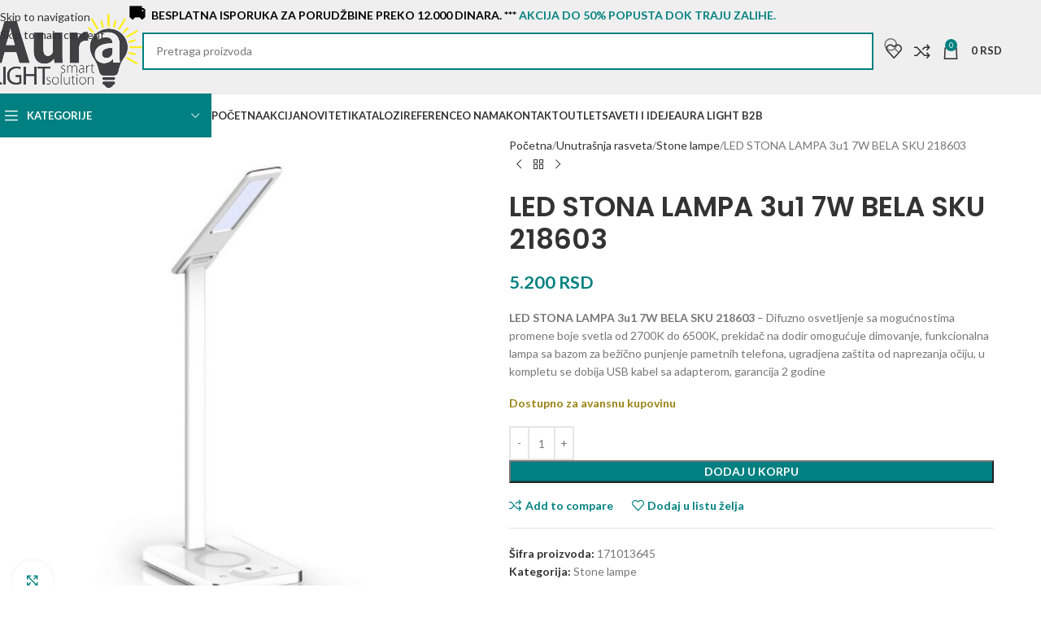

--- FILE ---
content_type: text/html; charset=UTF-8
request_url: https://aura-light.rs/proizvod/led-stona-lampa-3u1-7w-bela-sku-218603/
body_size: 43278
content:
<!DOCTYPE html>
<html lang="sr-RS" prefix="og: https://ogp.me/ns#">
<head>
	<meta charset="UTF-8">
	<link rel="profile" href="https://gmpg.org/xfn/11">
	<link rel="pingback" href="https://aura-light.rs/xmlrpc.php">

	
<!-- Google Tag Manager for WordPress by gtm4wp.com -->
<script data-cfasync="false" data-pagespeed-no-defer>
	var gtm4wp_datalayer_name = "dataLayer";
	var dataLayer = dataLayer || [];
	const gtm4wp_use_sku_instead = 0;
	const gtm4wp_currency = 'RSD';
	const gtm4wp_product_per_impression = 10;
	const gtm4wp_clear_ecommerce = false;
	const gtm4wp_datalayer_max_timeout = 2000;
</script>
<!-- End Google Tag Manager for WordPress by gtm4wp.com -->
<!-- Search Engine Optimization by Rank Math - https://rankmath.com/ -->
<title>LED STONA LAMPA 3u1 7W BELA SKU 218603 | Aura-Light</title>
<meta name="description" content="LED STONA LAMPA 3u1 7W BELA SKU 218603 - Mogućnost promene boje svetla od 2700K do 6500K, baza za brzo punjenje pametnih telefona, garancija 2 godine"/>
<meta name="robots" content="follow, index, max-snippet:-1, max-video-preview:-1, max-image-preview:large"/>
<link rel="canonical" href="https://aura-light.rs/proizvod/led-stona-lampa-3u1-7w-bela-sku-218603/" />
<meta property="og:locale" content="sr_RS" />
<meta property="og:type" content="product" />
<meta property="og:title" content="LED STONA LAMPA 3u1 7W BELA SKU 218603 | Aura-Light" />
<meta property="og:description" content="LED STONA LAMPA 3u1 7W BELA SKU 218603 - Mogućnost promene boje svetla od 2700K do 6500K, baza za brzo punjenje pametnih telefona, garancija 2 godine" />
<meta property="og:url" content="https://aura-light.rs/proizvod/led-stona-lampa-3u1-7w-bela-sku-218603/" />
<meta property="og:site_name" content="Aura Light" />
<meta property="og:updated_time" content="2024-11-29T12:12:08+01:00" />
<meta property="og:image" content="https://aura-light.rs/wp-content/uploads/2023/09/LED-STONA-LAMPA-3u1-7W-BELA-SKU-218603.jpg" />
<meta property="og:image:secure_url" content="https://aura-light.rs/wp-content/uploads/2023/09/LED-STONA-LAMPA-3u1-7W-BELA-SKU-218603.jpg" />
<meta property="og:image:width" content="800" />
<meta property="og:image:height" content="800" />
<meta property="og:image:alt" content="LED STONA LAMPA 3u1 7W BELA SKU 218603" />
<meta property="og:image:type" content="image/jpeg" />
<meta property="product:brand" content="V-TAC" />
<meta property="product:price:amount" content="5200" />
<meta property="product:price:currency" content="RSD" />
<meta property="product:availability" content="instock" />
<meta name="twitter:card" content="summary_large_image" />
<meta name="twitter:title" content="LED STONA LAMPA 3u1 7W BELA SKU 218603 | Aura-Light" />
<meta name="twitter:description" content="LED STONA LAMPA 3u1 7W BELA SKU 218603 - Mogućnost promene boje svetla od 2700K do 6500K, baza za brzo punjenje pametnih telefona, garancija 2 godine" />
<meta name="twitter:image" content="https://aura-light.rs/wp-content/uploads/2023/09/LED-STONA-LAMPA-3u1-7W-BELA-SKU-218603.jpg" />
<meta name="twitter:label1" content="Price" />
<meta name="twitter:data1" content="5.200&nbsp;RSD" />
<meta name="twitter:label2" content="Availability" />
<meta name="twitter:data2" content="Dostupno za avansnu kupovinu" />
<script type="application/ld+json" class="rank-math-schema">{"@context":"https://schema.org","@graph":[{"@type":"Place","@id":"https://aura-light.rs/#place","address":{"@type":"PostalAddress","streetAddress":"Venizelosova 16, Tekelijina 23","addressLocality":"Novi Sad","addressRegion":"Vojvodina","postalCode":"21000","addressCountry":"Srbija"}},{"@type":"Organization","@id":"https://aura-light.rs/#organization","name":"Aura Light","url":"https://aura-light.rs","sameAs":["https://www.facebook.com/AuraLightRasveta"],"email":"aura.lightdoo@gmail.com","address":{"@type":"PostalAddress","streetAddress":"Venizelosova 16, Tekelijina 23","addressLocality":"Novi Sad","addressRegion":"Vojvodina","postalCode":"21000","addressCountry":"Srbija"},"logo":{"@type":"ImageObject","@id":"https://aura-light.rs/#logo","url":"https://aura-light.rs/wp-content/uploads/2024/12/aura-light-logo-square.webp","contentUrl":"https://aura-light.rs/wp-content/uploads/2024/12/aura-light-logo-square.webp","caption":"Aura Light","inLanguage":"sr-RS","width":"600","height":"600"},"contactPoint":[{"@type":"ContactPoint","telephone":"+381212100724","contactType":"customer support"}],"description":"Dobrodo\u0161li u Aura-Light, firmu koja pru\u017ea re\u0161enja za osvetljenje sa preko 15 godina prisustva na tr\u017ei\u0161tu. Sa sedi\u0161tem u Novom Sadu (Srbija), izgradili smo reputaciju za distribuciju visokokvalitetnih, modernih i energetski efikasnih proizvoda za osvetljenje, kako za veleprodajno tako i za maloprodajno tr\u017ei\u0161te.","legalName":"AURA-LIGHT DOO","location":{"@id":"https://aura-light.rs/#place"}},{"@type":"WebSite","@id":"https://aura-light.rs/#website","url":"https://aura-light.rs","name":"Aura Light","publisher":{"@id":"https://aura-light.rs/#organization"},"inLanguage":"sr-RS"},{"@type":"ImageObject","@id":"https://aura-light.rs/wp-content/uploads/2023/09/LED-STONA-LAMPA-3u1-7W-BELA-SKU-218603.jpg","url":"https://aura-light.rs/wp-content/uploads/2023/09/LED-STONA-LAMPA-3u1-7W-BELA-SKU-218603.jpg","width":"800","height":"800","caption":"LED STONA LAMPA 3u1 7W BELA SKU 218603","inLanguage":"sr-RS"},{"@type":"BreadcrumbList","@id":"https://aura-light.rs/proizvod/led-stona-lampa-3u1-7w-bela-sku-218603/#breadcrumb","itemListElement":[{"@type":"ListItem","position":"1","item":{"@id":"https://aura-light.rs","name":"Po\u010detna"}},{"@type":"ListItem","position":"2","item":{"@id":"https://aura-light.rs/proizvod/led-stona-lampa-3u1-7w-bela-sku-218603/","name":"LED STONA LAMPA 3u1 7W BELA SKU 218603"}}]},{"@type":"ItemPage","@id":"https://aura-light.rs/proizvod/led-stona-lampa-3u1-7w-bela-sku-218603/#webpage","url":"https://aura-light.rs/proizvod/led-stona-lampa-3u1-7w-bela-sku-218603/","name":"LED STONA LAMPA 3u1 7W BELA SKU 218603 | Aura-Light","datePublished":"2023-09-05T13:33:44+02:00","dateModified":"2024-11-29T12:12:08+01:00","isPartOf":{"@id":"https://aura-light.rs/#website"},"primaryImageOfPage":{"@id":"https://aura-light.rs/wp-content/uploads/2023/09/LED-STONA-LAMPA-3u1-7W-BELA-SKU-218603.jpg"},"inLanguage":"sr-RS","breadcrumb":{"@id":"https://aura-light.rs/proizvod/led-stona-lampa-3u1-7w-bela-sku-218603/#breadcrumb"}},{"@type":"Product","brand":{"@type":"Brand","name":"V-TAC"},"name":"LED STONA LAMPA 3u1 7W BELA SKU 218603 | Aura-Light","description":"LED STONA LAMPA 3u1 7W BELA SKU 218603 - Mogu\u0107nost promene boje svetla od 2700K do 6500K, baza za brzo punjenje pametnih telefona, garancija 2 godine","sku":"171013645","category":"Unutra\u0161nja rasveta &gt; Stone lampe","mainEntityOfPage":{"@id":"https://aura-light.rs/proizvod/led-stona-lampa-3u1-7w-bela-sku-218603/#webpage"},"image":[{"@type":"ImageObject","url":"https://aura-light.rs/wp-content/uploads/2023/09/LED-STONA-LAMPA-3u1-7W-BELA-SKU-218603.jpg","height":"800","width":"800"},{"@type":"ImageObject","url":"https://aura-light.rs/wp-content/uploads/2023/09/LED-STONA-LAMPA-3u1-7W-BELA-SKU-218603-v-tac.jpg","height":"800","width":"800"},{"@type":"ImageObject","url":"https://aura-light.rs/wp-content/uploads/2023/09/LED-STONA-LAMPA-3u1-7W-BELA-SKU-218603-punjiva.jpg","height":"800","width":"800"},{"@type":"ImageObject","url":"https://aura-light.rs/wp-content/uploads/2023/09/LED-STONA-LAMPA-3u1-7W-BELA-SKU-218603-dim.jpg","height":"800","width":"800"}],"offers":{"@type":"Offer","price":"5200","priceCurrency":"RSD","priceValidUntil":"2027-12-31","availability":"https://schema.org/InStock","itemCondition":"NewCondition","url":"https://aura-light.rs/proizvod/led-stona-lampa-3u1-7w-bela-sku-218603/","seller":{"@type":"Organization","@id":"https://aura-light.rs/","name":"Aura Light","url":"https://aura-light.rs","logo":"https://aura-light.rs/wp-content/uploads/2024/12/aura-light-logo-square.webp"}},"additionalProperty":[{"@type":"PropertyValue","name":"pa_izvor-svetla","value":"Integrisan LED"},{"@type":"PropertyValue","name":"pa_snaga-w","value":"7W"},{"@type":"PropertyValue","name":"pa_boja-svetla-k","value":"3 CCT"},{"@type":"PropertyValue","name":"pa_dimabilnost","value":"Dodir"},{"@type":"PropertyValue","name":"pa_materijal","value":"Aluminijum"},{"@type":"PropertyValue","name":"pa_boja-kucista","value":"Bela"},{"@type":"PropertyValue","name":"pa_brend","value":"V-TAC"}],"@id":"https://aura-light.rs/proizvod/led-stona-lampa-3u1-7w-bela-sku-218603/#richSnippet"}]}</script>
<!-- /Rank Math WordPress SEO plugin -->

<script type='application/javascript'  id='pys-version-script'>console.log('PixelYourSite Free version 11.1.5');</script>
<link rel='dns-prefetch' href='//fonts.googleapis.com' />
<link rel="alternate" type="application/rss+xml" title="Aura-Light &raquo; dovod" href="https://aura-light.rs/feed/" />
<link rel="alternate" type="application/rss+xml" title="Aura-Light &raquo; dovod komentara" href="https://aura-light.rs/comments/feed/" />
<link rel="alternate" title="oEmbed (JSON)" type="application/json+oembed" href="https://aura-light.rs/wp-json/oembed/1.0/embed?url=https%3A%2F%2Faura-light.rs%2Fproizvod%2Fled-stona-lampa-3u1-7w-bela-sku-218603%2F" />
<link rel="alternate" title="oEmbed (XML)" type="text/xml+oembed" href="https://aura-light.rs/wp-json/oembed/1.0/embed?url=https%3A%2F%2Faura-light.rs%2Fproizvod%2Fled-stona-lampa-3u1-7w-bela-sku-218603%2F&#038;format=xml" />
<style id='wp-img-auto-sizes-contain-inline-css' type='text/css'>
img:is([sizes=auto i],[sizes^="auto," i]){contain-intrinsic-size:3000px 1500px}
/*# sourceURL=wp-img-auto-sizes-contain-inline-css */
</style>
<style id='wp-block-library-inline-css' type='text/css'>
:root{--wp-block-synced-color:#7a00df;--wp-block-synced-color--rgb:122,0,223;--wp-bound-block-color:var(--wp-block-synced-color);--wp-editor-canvas-background:#ddd;--wp-admin-theme-color:#007cba;--wp-admin-theme-color--rgb:0,124,186;--wp-admin-theme-color-darker-10:#006ba1;--wp-admin-theme-color-darker-10--rgb:0,107,160.5;--wp-admin-theme-color-darker-20:#005a87;--wp-admin-theme-color-darker-20--rgb:0,90,135;--wp-admin-border-width-focus:2px}@media (min-resolution:192dpi){:root{--wp-admin-border-width-focus:1.5px}}.wp-element-button{cursor:pointer}:root .has-very-light-gray-background-color{background-color:#eee}:root .has-very-dark-gray-background-color{background-color:#313131}:root .has-very-light-gray-color{color:#eee}:root .has-very-dark-gray-color{color:#313131}:root .has-vivid-green-cyan-to-vivid-cyan-blue-gradient-background{background:linear-gradient(135deg,#00d084,#0693e3)}:root .has-purple-crush-gradient-background{background:linear-gradient(135deg,#34e2e4,#4721fb 50%,#ab1dfe)}:root .has-hazy-dawn-gradient-background{background:linear-gradient(135deg,#faaca8,#dad0ec)}:root .has-subdued-olive-gradient-background{background:linear-gradient(135deg,#fafae1,#67a671)}:root .has-atomic-cream-gradient-background{background:linear-gradient(135deg,#fdd79a,#004a59)}:root .has-nightshade-gradient-background{background:linear-gradient(135deg,#330968,#31cdcf)}:root .has-midnight-gradient-background{background:linear-gradient(135deg,#020381,#2874fc)}:root{--wp--preset--font-size--normal:16px;--wp--preset--font-size--huge:42px}.has-regular-font-size{font-size:1em}.has-larger-font-size{font-size:2.625em}.has-normal-font-size{font-size:var(--wp--preset--font-size--normal)}.has-huge-font-size{font-size:var(--wp--preset--font-size--huge)}.has-text-align-center{text-align:center}.has-text-align-left{text-align:left}.has-text-align-right{text-align:right}.has-fit-text{white-space:nowrap!important}#end-resizable-editor-section{display:none}.aligncenter{clear:both}.items-justified-left{justify-content:flex-start}.items-justified-center{justify-content:center}.items-justified-right{justify-content:flex-end}.items-justified-space-between{justify-content:space-between}.screen-reader-text{border:0;clip-path:inset(50%);height:1px;margin:-1px;overflow:hidden;padding:0;position:absolute;width:1px;word-wrap:normal!important}.screen-reader-text:focus{background-color:#ddd;clip-path:none;color:#444;display:block;font-size:1em;height:auto;left:5px;line-height:normal;padding:15px 23px 14px;text-decoration:none;top:5px;width:auto;z-index:100000}html :where(.has-border-color){border-style:solid}html :where([style*=border-top-color]){border-top-style:solid}html :where([style*=border-right-color]){border-right-style:solid}html :where([style*=border-bottom-color]){border-bottom-style:solid}html :where([style*=border-left-color]){border-left-style:solid}html :where([style*=border-width]){border-style:solid}html :where([style*=border-top-width]){border-top-style:solid}html :where([style*=border-right-width]){border-right-style:solid}html :where([style*=border-bottom-width]){border-bottom-style:solid}html :where([style*=border-left-width]){border-left-style:solid}html :where(img[class*=wp-image-]){height:auto;max-width:100%}:where(figure){margin:0 0 1em}html :where(.is-position-sticky){--wp-admin--admin-bar--position-offset:var(--wp-admin--admin-bar--height,0px)}@media screen and (max-width:600px){html :where(.is-position-sticky){--wp-admin--admin-bar--position-offset:0px}}

/*# sourceURL=wp-block-library-inline-css */
</style><link rel='stylesheet' id='wc-blocks-style-css' href='https://aura-light.rs/wp-content/plugins/woocommerce/assets/client/blocks/wc-blocks.css?ver=wc-10.4.3' type='text/css' media='all' />
<style id='global-styles-inline-css' type='text/css'>
:root{--wp--preset--aspect-ratio--square: 1;--wp--preset--aspect-ratio--4-3: 4/3;--wp--preset--aspect-ratio--3-4: 3/4;--wp--preset--aspect-ratio--3-2: 3/2;--wp--preset--aspect-ratio--2-3: 2/3;--wp--preset--aspect-ratio--16-9: 16/9;--wp--preset--aspect-ratio--9-16: 9/16;--wp--preset--color--black: #000000;--wp--preset--color--cyan-bluish-gray: #abb8c3;--wp--preset--color--white: #ffffff;--wp--preset--color--pale-pink: #f78da7;--wp--preset--color--vivid-red: #cf2e2e;--wp--preset--color--luminous-vivid-orange: #ff6900;--wp--preset--color--luminous-vivid-amber: #fcb900;--wp--preset--color--light-green-cyan: #7bdcb5;--wp--preset--color--vivid-green-cyan: #00d084;--wp--preset--color--pale-cyan-blue: #8ed1fc;--wp--preset--color--vivid-cyan-blue: #0693e3;--wp--preset--color--vivid-purple: #9b51e0;--wp--preset--gradient--vivid-cyan-blue-to-vivid-purple: linear-gradient(135deg,rgb(6,147,227) 0%,rgb(155,81,224) 100%);--wp--preset--gradient--light-green-cyan-to-vivid-green-cyan: linear-gradient(135deg,rgb(122,220,180) 0%,rgb(0,208,130) 100%);--wp--preset--gradient--luminous-vivid-amber-to-luminous-vivid-orange: linear-gradient(135deg,rgb(252,185,0) 0%,rgb(255,105,0) 100%);--wp--preset--gradient--luminous-vivid-orange-to-vivid-red: linear-gradient(135deg,rgb(255,105,0) 0%,rgb(207,46,46) 100%);--wp--preset--gradient--very-light-gray-to-cyan-bluish-gray: linear-gradient(135deg,rgb(238,238,238) 0%,rgb(169,184,195) 100%);--wp--preset--gradient--cool-to-warm-spectrum: linear-gradient(135deg,rgb(74,234,220) 0%,rgb(151,120,209) 20%,rgb(207,42,186) 40%,rgb(238,44,130) 60%,rgb(251,105,98) 80%,rgb(254,248,76) 100%);--wp--preset--gradient--blush-light-purple: linear-gradient(135deg,rgb(255,206,236) 0%,rgb(152,150,240) 100%);--wp--preset--gradient--blush-bordeaux: linear-gradient(135deg,rgb(254,205,165) 0%,rgb(254,45,45) 50%,rgb(107,0,62) 100%);--wp--preset--gradient--luminous-dusk: linear-gradient(135deg,rgb(255,203,112) 0%,rgb(199,81,192) 50%,rgb(65,88,208) 100%);--wp--preset--gradient--pale-ocean: linear-gradient(135deg,rgb(255,245,203) 0%,rgb(182,227,212) 50%,rgb(51,167,181) 100%);--wp--preset--gradient--electric-grass: linear-gradient(135deg,rgb(202,248,128) 0%,rgb(113,206,126) 100%);--wp--preset--gradient--midnight: linear-gradient(135deg,rgb(2,3,129) 0%,rgb(40,116,252) 100%);--wp--preset--font-size--small: 13px;--wp--preset--font-size--medium: 20px;--wp--preset--font-size--large: 36px;--wp--preset--font-size--x-large: 42px;--wp--preset--spacing--20: 0.44rem;--wp--preset--spacing--30: 0.67rem;--wp--preset--spacing--40: 1rem;--wp--preset--spacing--50: 1.5rem;--wp--preset--spacing--60: 2.25rem;--wp--preset--spacing--70: 3.38rem;--wp--preset--spacing--80: 5.06rem;--wp--preset--shadow--natural: 6px 6px 9px rgba(0, 0, 0, 0.2);--wp--preset--shadow--deep: 12px 12px 50px rgba(0, 0, 0, 0.4);--wp--preset--shadow--sharp: 6px 6px 0px rgba(0, 0, 0, 0.2);--wp--preset--shadow--outlined: 6px 6px 0px -3px rgb(255, 255, 255), 6px 6px rgb(0, 0, 0);--wp--preset--shadow--crisp: 6px 6px 0px rgb(0, 0, 0);}:where(body) { margin: 0; }.wp-site-blocks > .alignleft { float: left; margin-right: 2em; }.wp-site-blocks > .alignright { float: right; margin-left: 2em; }.wp-site-blocks > .aligncenter { justify-content: center; margin-left: auto; margin-right: auto; }:where(.is-layout-flex){gap: 0.5em;}:where(.is-layout-grid){gap: 0.5em;}.is-layout-flow > .alignleft{float: left;margin-inline-start: 0;margin-inline-end: 2em;}.is-layout-flow > .alignright{float: right;margin-inline-start: 2em;margin-inline-end: 0;}.is-layout-flow > .aligncenter{margin-left: auto !important;margin-right: auto !important;}.is-layout-constrained > .alignleft{float: left;margin-inline-start: 0;margin-inline-end: 2em;}.is-layout-constrained > .alignright{float: right;margin-inline-start: 2em;margin-inline-end: 0;}.is-layout-constrained > .aligncenter{margin-left: auto !important;margin-right: auto !important;}.is-layout-constrained > :where(:not(.alignleft):not(.alignright):not(.alignfull)){margin-left: auto !important;margin-right: auto !important;}body .is-layout-flex{display: flex;}.is-layout-flex{flex-wrap: wrap;align-items: center;}.is-layout-flex > :is(*, div){margin: 0;}body .is-layout-grid{display: grid;}.is-layout-grid > :is(*, div){margin: 0;}body{padding-top: 0px;padding-right: 0px;padding-bottom: 0px;padding-left: 0px;}a:where(:not(.wp-element-button)){text-decoration: none;}:root :where(.wp-element-button, .wp-block-button__link){background-color: #32373c;border-width: 0;color: #fff;font-family: inherit;font-size: inherit;font-style: inherit;font-weight: inherit;letter-spacing: inherit;line-height: inherit;padding-top: calc(0.667em + 2px);padding-right: calc(1.333em + 2px);padding-bottom: calc(0.667em + 2px);padding-left: calc(1.333em + 2px);text-decoration: none;text-transform: inherit;}.has-black-color{color: var(--wp--preset--color--black) !important;}.has-cyan-bluish-gray-color{color: var(--wp--preset--color--cyan-bluish-gray) !important;}.has-white-color{color: var(--wp--preset--color--white) !important;}.has-pale-pink-color{color: var(--wp--preset--color--pale-pink) !important;}.has-vivid-red-color{color: var(--wp--preset--color--vivid-red) !important;}.has-luminous-vivid-orange-color{color: var(--wp--preset--color--luminous-vivid-orange) !important;}.has-luminous-vivid-amber-color{color: var(--wp--preset--color--luminous-vivid-amber) !important;}.has-light-green-cyan-color{color: var(--wp--preset--color--light-green-cyan) !important;}.has-vivid-green-cyan-color{color: var(--wp--preset--color--vivid-green-cyan) !important;}.has-pale-cyan-blue-color{color: var(--wp--preset--color--pale-cyan-blue) !important;}.has-vivid-cyan-blue-color{color: var(--wp--preset--color--vivid-cyan-blue) !important;}.has-vivid-purple-color{color: var(--wp--preset--color--vivid-purple) !important;}.has-black-background-color{background-color: var(--wp--preset--color--black) !important;}.has-cyan-bluish-gray-background-color{background-color: var(--wp--preset--color--cyan-bluish-gray) !important;}.has-white-background-color{background-color: var(--wp--preset--color--white) !important;}.has-pale-pink-background-color{background-color: var(--wp--preset--color--pale-pink) !important;}.has-vivid-red-background-color{background-color: var(--wp--preset--color--vivid-red) !important;}.has-luminous-vivid-orange-background-color{background-color: var(--wp--preset--color--luminous-vivid-orange) !important;}.has-luminous-vivid-amber-background-color{background-color: var(--wp--preset--color--luminous-vivid-amber) !important;}.has-light-green-cyan-background-color{background-color: var(--wp--preset--color--light-green-cyan) !important;}.has-vivid-green-cyan-background-color{background-color: var(--wp--preset--color--vivid-green-cyan) !important;}.has-pale-cyan-blue-background-color{background-color: var(--wp--preset--color--pale-cyan-blue) !important;}.has-vivid-cyan-blue-background-color{background-color: var(--wp--preset--color--vivid-cyan-blue) !important;}.has-vivid-purple-background-color{background-color: var(--wp--preset--color--vivid-purple) !important;}.has-black-border-color{border-color: var(--wp--preset--color--black) !important;}.has-cyan-bluish-gray-border-color{border-color: var(--wp--preset--color--cyan-bluish-gray) !important;}.has-white-border-color{border-color: var(--wp--preset--color--white) !important;}.has-pale-pink-border-color{border-color: var(--wp--preset--color--pale-pink) !important;}.has-vivid-red-border-color{border-color: var(--wp--preset--color--vivid-red) !important;}.has-luminous-vivid-orange-border-color{border-color: var(--wp--preset--color--luminous-vivid-orange) !important;}.has-luminous-vivid-amber-border-color{border-color: var(--wp--preset--color--luminous-vivid-amber) !important;}.has-light-green-cyan-border-color{border-color: var(--wp--preset--color--light-green-cyan) !important;}.has-vivid-green-cyan-border-color{border-color: var(--wp--preset--color--vivid-green-cyan) !important;}.has-pale-cyan-blue-border-color{border-color: var(--wp--preset--color--pale-cyan-blue) !important;}.has-vivid-cyan-blue-border-color{border-color: var(--wp--preset--color--vivid-cyan-blue) !important;}.has-vivid-purple-border-color{border-color: var(--wp--preset--color--vivid-purple) !important;}.has-vivid-cyan-blue-to-vivid-purple-gradient-background{background: var(--wp--preset--gradient--vivid-cyan-blue-to-vivid-purple) !important;}.has-light-green-cyan-to-vivid-green-cyan-gradient-background{background: var(--wp--preset--gradient--light-green-cyan-to-vivid-green-cyan) !important;}.has-luminous-vivid-amber-to-luminous-vivid-orange-gradient-background{background: var(--wp--preset--gradient--luminous-vivid-amber-to-luminous-vivid-orange) !important;}.has-luminous-vivid-orange-to-vivid-red-gradient-background{background: var(--wp--preset--gradient--luminous-vivid-orange-to-vivid-red) !important;}.has-very-light-gray-to-cyan-bluish-gray-gradient-background{background: var(--wp--preset--gradient--very-light-gray-to-cyan-bluish-gray) !important;}.has-cool-to-warm-spectrum-gradient-background{background: var(--wp--preset--gradient--cool-to-warm-spectrum) !important;}.has-blush-light-purple-gradient-background{background: var(--wp--preset--gradient--blush-light-purple) !important;}.has-blush-bordeaux-gradient-background{background: var(--wp--preset--gradient--blush-bordeaux) !important;}.has-luminous-dusk-gradient-background{background: var(--wp--preset--gradient--luminous-dusk) !important;}.has-pale-ocean-gradient-background{background: var(--wp--preset--gradient--pale-ocean) !important;}.has-electric-grass-gradient-background{background: var(--wp--preset--gradient--electric-grass) !important;}.has-midnight-gradient-background{background: var(--wp--preset--gradient--midnight) !important;}.has-small-font-size{font-size: var(--wp--preset--font-size--small) !important;}.has-medium-font-size{font-size: var(--wp--preset--font-size--medium) !important;}.has-large-font-size{font-size: var(--wp--preset--font-size--large) !important;}.has-x-large-font-size{font-size: var(--wp--preset--font-size--x-large) !important;}
/*# sourceURL=global-styles-inline-css */
</style>

<style id='woocommerce-inline-inline-css' type='text/css'>
.woocommerce form .form-row .required { visibility: visible; }
/*# sourceURL=woocommerce-inline-inline-css */
</style>
<link rel='stylesheet' id='wcct_public_css-css' href='https://aura-light.rs/wp-content/plugins/finale-woocommerce-sales-countdown-timer-discount/assets/css/wcct_combined.min.css?ver=2.20.0' type='text/css' media='all' />
<link rel='stylesheet' id='js_composer_front-css' href='https://aura-light.rs/wp-content/plugins/js_composer/assets/css/js_composer.min.css?ver=8.7.2' type='text/css' media='all' />
<link rel='stylesheet' id='wd-style-base-css' href='https://aura-light.rs/wp-content/themes/woodmart/css/parts/base.min.css?ver=8.3.8' type='text/css' media='all' />
<link rel='stylesheet' id='wd-helpers-wpb-elem-css' href='https://aura-light.rs/wp-content/themes/woodmart/css/parts/helpers-wpb-elem.min.css?ver=8.3.8' type='text/css' media='all' />
<link rel='stylesheet' id='wd-wpbakery-base-css' href='https://aura-light.rs/wp-content/themes/woodmart/css/parts/int-wpb-base.min.css?ver=8.3.8' type='text/css' media='all' />
<link rel='stylesheet' id='wd-wpbakery-base-deprecated-css' href='https://aura-light.rs/wp-content/themes/woodmart/css/parts/int-wpb-base-deprecated.min.css?ver=8.3.8' type='text/css' media='all' />
<link rel='stylesheet' id='wd-int-wordfence-css' href='https://aura-light.rs/wp-content/themes/woodmart/css/parts/int-wordfence.min.css?ver=8.3.8' type='text/css' media='all' />
<link rel='stylesheet' id='wd-woocommerce-base-css' href='https://aura-light.rs/wp-content/themes/woodmart/css/parts/woocommerce-base.min.css?ver=8.3.8' type='text/css' media='all' />
<link rel='stylesheet' id='wd-mod-star-rating-css' href='https://aura-light.rs/wp-content/themes/woodmart/css/parts/mod-star-rating.min.css?ver=8.3.8' type='text/css' media='all' />
<link rel='stylesheet' id='wd-woocommerce-block-notices-css' href='https://aura-light.rs/wp-content/themes/woodmart/css/parts/woo-mod-block-notices.min.css?ver=8.3.8' type='text/css' media='all' />
<link rel='stylesheet' id='wd-woo-mod-quantity-css' href='https://aura-light.rs/wp-content/themes/woodmart/css/parts/woo-mod-quantity.min.css?ver=8.3.8' type='text/css' media='all' />
<link rel='stylesheet' id='wd-woo-single-prod-el-base-css' href='https://aura-light.rs/wp-content/themes/woodmart/css/parts/woo-single-prod-el-base.min.css?ver=8.3.8' type='text/css' media='all' />
<link rel='stylesheet' id='wd-woo-mod-stock-status-css' href='https://aura-light.rs/wp-content/themes/woodmart/css/parts/woo-mod-stock-status.min.css?ver=8.3.8' type='text/css' media='all' />
<link rel='stylesheet' id='wd-woo-mod-shop-attributes-css' href='https://aura-light.rs/wp-content/themes/woodmart/css/parts/woo-mod-shop-attributes.min.css?ver=8.3.8' type='text/css' media='all' />
<link rel='stylesheet' id='wd-wp-blocks-css' href='https://aura-light.rs/wp-content/themes/woodmart/css/parts/wp-blocks.min.css?ver=8.3.8' type='text/css' media='all' />
<link rel='stylesheet' id='child-style-css' href='https://aura-light.rs/wp-content/themes/woodmart-child/style.css?ver=8.3.8' type='text/css' media='all' />
<link rel='stylesheet' id='wd-header-base-css' href='https://aura-light.rs/wp-content/themes/woodmart/css/parts/header-base.min.css?ver=8.3.8' type='text/css' media='all' />
<link rel='stylesheet' id='wd-mod-tools-css' href='https://aura-light.rs/wp-content/themes/woodmart/css/parts/mod-tools.min.css?ver=8.3.8' type='text/css' media='all' />
<link rel='stylesheet' id='wd-header-elements-base-css' href='https://aura-light.rs/wp-content/themes/woodmart/css/parts/header-el-base.min.css?ver=8.3.8' type='text/css' media='all' />
<link rel='stylesheet' id='wd-social-icons-css' href='https://aura-light.rs/wp-content/themes/woodmart/css/parts/el-social-icons.min.css?ver=8.3.8' type='text/css' media='all' />
<link rel='stylesheet' id='wd-header-search-css' href='https://aura-light.rs/wp-content/themes/woodmart/css/parts/header-el-search.min.css?ver=8.3.8' type='text/css' media='all' />
<link rel='stylesheet' id='wd-header-search-form-css' href='https://aura-light.rs/wp-content/themes/woodmart/css/parts/header-el-search-form.min.css?ver=8.3.8' type='text/css' media='all' />
<link rel='stylesheet' id='wd-wd-search-form-css' href='https://aura-light.rs/wp-content/themes/woodmart/css/parts/wd-search-form.min.css?ver=8.3.8' type='text/css' media='all' />
<link rel='stylesheet' id='wd-wd-search-results-css' href='https://aura-light.rs/wp-content/themes/woodmart/css/parts/wd-search-results.min.css?ver=8.3.8' type='text/css' media='all' />
<link rel='stylesheet' id='wd-wd-search-dropdown-css' href='https://aura-light.rs/wp-content/themes/woodmart/css/parts/wd-search-dropdown.min.css?ver=8.3.8' type='text/css' media='all' />
<link rel='stylesheet' id='wd-header-cart-side-css' href='https://aura-light.rs/wp-content/themes/woodmart/css/parts/header-el-cart-side.min.css?ver=8.3.8' type='text/css' media='all' />
<link rel='stylesheet' id='wd-header-cart-css' href='https://aura-light.rs/wp-content/themes/woodmart/css/parts/header-el-cart.min.css?ver=8.3.8' type='text/css' media='all' />
<link rel='stylesheet' id='wd-widget-shopping-cart-css' href='https://aura-light.rs/wp-content/themes/woodmart/css/parts/woo-widget-shopping-cart.min.css?ver=8.3.8' type='text/css' media='all' />
<link rel='stylesheet' id='wd-widget-product-list-css' href='https://aura-light.rs/wp-content/themes/woodmart/css/parts/woo-widget-product-list.min.css?ver=8.3.8' type='text/css' media='all' />
<link rel='stylesheet' id='wd-header-mobile-nav-dropdown-css' href='https://aura-light.rs/wp-content/themes/woodmart/css/parts/header-el-mobile-nav-dropdown.min.css?ver=8.3.8' type='text/css' media='all' />
<link rel='stylesheet' id='wd-header-categories-nav-css' href='https://aura-light.rs/wp-content/themes/woodmart/css/parts/header-el-category-nav.min.css?ver=8.3.8' type='text/css' media='all' />
<link rel='stylesheet' id='wd-mod-nav-vertical-css' href='https://aura-light.rs/wp-content/themes/woodmart/css/parts/mod-nav-vertical.min.css?ver=8.3.8' type='text/css' media='all' />
<link rel='stylesheet' id='wd-mod-nav-vertical-design-default-css' href='https://aura-light.rs/wp-content/themes/woodmart/css/parts/mod-nav-vertical-design-default.min.css?ver=8.3.8' type='text/css' media='all' />
<link rel='stylesheet' id='wd-woo-categories-loop-css' href='https://aura-light.rs/wp-content/themes/woodmart/css/parts/woo-categories-loop.min.css?ver=8.3.8' type='text/css' media='all' />
<link rel='stylesheet' id='wd-categories-loop-css' href='https://aura-light.rs/wp-content/themes/woodmart/css/parts/woo-categories-loop-old.min.css?ver=8.3.8' type='text/css' media='all' />
<link rel='stylesheet' id='wd-page-title-css' href='https://aura-light.rs/wp-content/themes/woodmart/css/parts/page-title.min.css?ver=8.3.8' type='text/css' media='all' />
<link rel='stylesheet' id='wd-woo-single-prod-predefined-css' href='https://aura-light.rs/wp-content/themes/woodmart/css/parts/woo-single-prod-predefined.min.css?ver=8.3.8' type='text/css' media='all' />
<link rel='stylesheet' id='wd-woo-single-prod-and-quick-view-predefined-css' href='https://aura-light.rs/wp-content/themes/woodmart/css/parts/woo-single-prod-and-quick-view-predefined.min.css?ver=8.3.8' type='text/css' media='all' />
<link rel='stylesheet' id='wd-woo-single-prod-el-tabs-predefined-css' href='https://aura-light.rs/wp-content/themes/woodmart/css/parts/woo-single-prod-el-tabs-predefined.min.css?ver=8.3.8' type='text/css' media='all' />
<link rel='stylesheet' id='wd-woo-single-prod-el-gallery-css' href='https://aura-light.rs/wp-content/themes/woodmart/css/parts/woo-single-prod-el-gallery.min.css?ver=8.3.8' type='text/css' media='all' />
<link rel='stylesheet' id='wd-swiper-css' href='https://aura-light.rs/wp-content/themes/woodmart/css/parts/lib-swiper.min.css?ver=8.3.8' type='text/css' media='all' />
<link rel='stylesheet' id='wd-woo-mod-product-labels-css' href='https://aura-light.rs/wp-content/themes/woodmart/css/parts/woo-mod-product-labels.min.css?ver=8.3.8' type='text/css' media='all' />
<link rel='stylesheet' id='wd-woo-mod-product-labels-round-css' href='https://aura-light.rs/wp-content/themes/woodmart/css/parts/woo-mod-product-labels-round.min.css?ver=8.3.8' type='text/css' media='all' />
<link rel='stylesheet' id='wd-swiper-arrows-css' href='https://aura-light.rs/wp-content/themes/woodmart/css/parts/lib-swiper-arrows.min.css?ver=8.3.8' type='text/css' media='all' />
<link rel='stylesheet' id='wd-photoswipe-css' href='https://aura-light.rs/wp-content/themes/woodmart/css/parts/lib-photoswipe.min.css?ver=8.3.8' type='text/css' media='all' />
<link rel='stylesheet' id='wd-woo-single-prod-el-navigation-css' href='https://aura-light.rs/wp-content/themes/woodmart/css/parts/woo-single-prod-el-navigation.min.css?ver=8.3.8' type='text/css' media='all' />
<link rel='stylesheet' id='wd-tabs-css' href='https://aura-light.rs/wp-content/themes/woodmart/css/parts/el-tabs.min.css?ver=8.3.8' type='text/css' media='all' />
<link rel='stylesheet' id='wd-woo-single-prod-el-tabs-opt-layout-tabs-css' href='https://aura-light.rs/wp-content/themes/woodmart/css/parts/woo-single-prod-el-tabs-opt-layout-tabs.min.css?ver=8.3.8' type='text/css' media='all' />
<link rel='stylesheet' id='wd-accordion-css' href='https://aura-light.rs/wp-content/themes/woodmart/css/parts/el-accordion.min.css?ver=8.3.8' type='text/css' media='all' />
<link rel='stylesheet' id='wd-accordion-elem-wpb-css' href='https://aura-light.rs/wp-content/themes/woodmart/css/parts/el-accordion-wpb-elem.min.css?ver=8.3.8' type='text/css' media='all' />
<link rel='stylesheet' id='wd-product-loop-css' href='https://aura-light.rs/wp-content/themes/woodmart/css/parts/woo-product-loop.min.css?ver=8.3.8' type='text/css' media='all' />
<link rel='stylesheet' id='wd-product-loop-standard-css' href='https://aura-light.rs/wp-content/themes/woodmart/css/parts/woo-product-loop-standard.min.css?ver=8.3.8' type='text/css' media='all' />
<link rel='stylesheet' id='wd-woo-mod-add-btn-replace-css' href='https://aura-light.rs/wp-content/themes/woodmart/css/parts/woo-mod-add-btn-replace.min.css?ver=8.3.8' type='text/css' media='all' />
<link rel='stylesheet' id='wd-woo-opt-stretch-cont-css' href='https://aura-light.rs/wp-content/themes/woodmart/css/parts/woo-opt-stretch-cont.min.css?ver=8.3.8' type='text/css' media='all' />
<link rel='stylesheet' id='wd-mfp-popup-css' href='https://aura-light.rs/wp-content/themes/woodmart/css/parts/lib-magnific-popup.min.css?ver=8.3.8' type='text/css' media='all' />
<link rel='stylesheet' id='wd-mod-animations-transform-css' href='https://aura-light.rs/wp-content/themes/woodmart/css/parts/mod-animations-transform.min.css?ver=8.3.8' type='text/css' media='all' />
<link rel='stylesheet' id='wd-mod-transform-css' href='https://aura-light.rs/wp-content/themes/woodmart/css/parts/mod-transform.min.css?ver=8.3.8' type='text/css' media='all' />
<link rel='stylesheet' id='wd-swiper-pagin-css' href='https://aura-light.rs/wp-content/themes/woodmart/css/parts/lib-swiper-pagin.min.css?ver=8.3.8' type='text/css' media='all' />
<link rel='stylesheet' id='wd-widget-collapse-css' href='https://aura-light.rs/wp-content/themes/woodmart/css/parts/opt-widget-collapse.min.css?ver=8.3.8' type='text/css' media='all' />
<link rel='stylesheet' id='wd-footer-base-css' href='https://aura-light.rs/wp-content/themes/woodmart/css/parts/footer-base.min.css?ver=8.3.8' type='text/css' media='all' />
<link rel='stylesheet' id='wd-brands-css' href='https://aura-light.rs/wp-content/themes/woodmart/css/parts/el-brand.min.css?ver=8.3.8' type='text/css' media='all' />
<link rel='stylesheet' id='wd-mod-nav-menu-label-css' href='https://aura-light.rs/wp-content/themes/woodmart/css/parts/mod-nav-menu-label.min.css?ver=8.3.8' type='text/css' media='all' />
<link rel='stylesheet' id='wd-scroll-top-css' href='https://aura-light.rs/wp-content/themes/woodmart/css/parts/opt-scrolltotop.min.css?ver=8.3.8' type='text/css' media='all' />
<link rel='stylesheet' id='wd-bottom-toolbar-css' href='https://aura-light.rs/wp-content/themes/woodmart/css/parts/opt-bottom-toolbar.min.css?ver=8.3.8' type='text/css' media='all' />
<link rel='stylesheet' id='xts-google-fonts-css' href='https://fonts.googleapis.com/css?family=Lato%3A400%2C700%7CPoppins%3A400%2C600%2C500&#038;ver=8.3.8' type='text/css' media='all' />
<script type="text/javascript" id="jquery-core-js-extra">
/* <![CDATA[ */
var pysFacebookRest = {"restApiUrl":"https://aura-light.rs/wp-json/pys-facebook/v1/event","debug":""};
//# sourceURL=jquery-core-js-extra
/* ]]> */
</script>
<script type="text/javascript" src="https://aura-light.rs/wp-includes/js/jquery/jquery.min.js?ver=3.7.1" id="jquery-core-js"></script>
<script type="text/javascript" src="https://aura-light.rs/wp-includes/js/jquery/jquery-migrate.min.js?ver=3.4.1" id="jquery-migrate-js"></script>
<script type="text/javascript" src="https://aura-light.rs/wp-content/plugins/woocommerce/assets/js/jquery-blockui/jquery.blockUI.min.js?ver=2.7.0-wc.10.4.3" id="wc-jquery-blockui-js" data-wp-strategy="defer"></script>
<script type="text/javascript" id="wc-add-to-cart-js-extra">
/* <![CDATA[ */
var wc_add_to_cart_params = {"ajax_url":"/wp-admin/admin-ajax.php","wc_ajax_url":"/?wc-ajax=%%endpoint%%","i18n_view_cart":"Pregled korpe","cart_url":"https://aura-light.rs/korpa/","is_cart":"","cart_redirect_after_add":"no"};
//# sourceURL=wc-add-to-cart-js-extra
/* ]]> */
</script>
<script type="text/javascript" src="https://aura-light.rs/wp-content/plugins/woocommerce/assets/js/frontend/add-to-cart.min.js?ver=10.4.3" id="wc-add-to-cart-js" data-wp-strategy="defer"></script>
<script type="text/javascript" src="https://aura-light.rs/wp-content/plugins/woocommerce/assets/js/zoom/jquery.zoom.min.js?ver=1.7.21-wc.10.4.3" id="wc-zoom-js" defer="defer" data-wp-strategy="defer"></script>
<script type="text/javascript" id="wc-single-product-js-extra">
/* <![CDATA[ */
var wc_single_product_params = {"i18n_required_rating_text":"Ocenite","i18n_rating_options":["1 od 5 zvezdica","2 od 5 zvezdica","3 od 5 zvezdica","4 od 5 zvezdica","5 od 5 zvezdica"],"i18n_product_gallery_trigger_text":"Pogledajte galeriju slika preko celog ekrana","review_rating_required":"yes","flexslider":{"rtl":false,"animation":"slide","smoothHeight":true,"directionNav":false,"controlNav":"thumbnails","slideshow":false,"animationSpeed":500,"animationLoop":false,"allowOneSlide":false},"zoom_enabled":"","zoom_options":[],"photoswipe_enabled":"","photoswipe_options":{"shareEl":false,"closeOnScroll":false,"history":false,"hideAnimationDuration":0,"showAnimationDuration":0},"flexslider_enabled":""};
//# sourceURL=wc-single-product-js-extra
/* ]]> */
</script>
<script type="text/javascript" src="https://aura-light.rs/wp-content/plugins/woocommerce/assets/js/frontend/single-product.min.js?ver=10.4.3" id="wc-single-product-js" defer="defer" data-wp-strategy="defer"></script>
<script type="text/javascript" src="https://aura-light.rs/wp-content/plugins/woocommerce/assets/js/js-cookie/js.cookie.min.js?ver=2.1.4-wc.10.4.3" id="wc-js-cookie-js" defer="defer" data-wp-strategy="defer"></script>
<script type="text/javascript" id="woocommerce-js-extra">
/* <![CDATA[ */
var woocommerce_params = {"ajax_url":"/wp-admin/admin-ajax.php","wc_ajax_url":"/?wc-ajax=%%endpoint%%","i18n_password_show":"Prika\u017ei lozinku","i18n_password_hide":"Sakrij lozinku"};
//# sourceURL=woocommerce-js-extra
/* ]]> */
</script>
<script type="text/javascript" src="https://aura-light.rs/wp-content/plugins/woocommerce/assets/js/frontend/woocommerce.min.js?ver=10.4.3" id="woocommerce-js" defer="defer" data-wp-strategy="defer"></script>
<script type="text/javascript" src="https://aura-light.rs/wp-content/plugins/js_composer/assets/js/vendors/woocommerce-add-to-cart.js?ver=8.7.2" id="vc_woocommerce-add-to-cart-js-js"></script>
<script type="text/javascript" src="https://aura-light.rs/wp-content/plugins/pixelyoursite/dist/scripts/jquery.bind-first-0.2.3.min.js?ver=0.2.3" id="jquery-bind-first-js"></script>
<script type="text/javascript" src="https://aura-light.rs/wp-content/plugins/pixelyoursite/dist/scripts/js.cookie-2.1.3.min.js?ver=2.1.3" id="js-cookie-pys-js"></script>
<script type="text/javascript" src="https://aura-light.rs/wp-content/plugins/pixelyoursite/dist/scripts/tld.min.js?ver=2.3.1" id="js-tld-js"></script>
<script type="text/javascript" id="pys-js-extra">
/* <![CDATA[ */
var pysOptions = {"staticEvents":{"facebook":{"woo_view_content":[{"delay":0,"type":"static","name":"ViewContent","pixelIds":["2078708682563721"],"eventID":"db587dcb-231e-4fd0-b90f-2d2945f3dde7","params":{"content_ids":["13002"],"content_type":"product","content_name":"LED STONA LAMPA 3u1 7W BELA SKU 218603","category_name":"Stone lampe","value":"5200","currency":"RSD","contents":[{"id":"13002","quantity":1}],"product_price":"5200","page_title":"LED STONA LAMPA 3u1 7W BELA SKU 218603","post_type":"product","post_id":13002,"plugin":"PixelYourSite","user_role":"guest","event_url":"aura-light.rs/proizvod/led-stona-lampa-3u1-7w-bela-sku-218603/"},"e_id":"woo_view_content","ids":[],"hasTimeWindow":false,"timeWindow":0,"woo_order":"","edd_order":""}],"init_event":[{"delay":0,"type":"static","ajaxFire":false,"name":"PageView","pixelIds":["2078708682563721"],"eventID":"cb4f01f0-98ec-48f9-9d18-70d9500cb3a6","params":{"page_title":"LED STONA LAMPA 3u1 7W BELA SKU 218603","post_type":"product","post_id":13002,"plugin":"PixelYourSite","user_role":"guest","event_url":"aura-light.rs/proizvod/led-stona-lampa-3u1-7w-bela-sku-218603/"},"e_id":"init_event","ids":[],"hasTimeWindow":false,"timeWindow":0,"woo_order":"","edd_order":""}]}},"dynamicEvents":{"automatic_event_form":{"facebook":{"delay":0,"type":"dyn","name":"Form","pixelIds":["2078708682563721"],"eventID":"8300449a-f2fc-4f76-98df-c430bca81ecd","params":{"page_title":"LED STONA LAMPA 3u1 7W BELA SKU 218603","post_type":"product","post_id":13002,"plugin":"PixelYourSite","user_role":"guest","event_url":"aura-light.rs/proizvod/led-stona-lampa-3u1-7w-bela-sku-218603/"},"e_id":"automatic_event_form","ids":[],"hasTimeWindow":false,"timeWindow":0,"woo_order":"","edd_order":""}},"automatic_event_download":{"facebook":{"delay":0,"type":"dyn","name":"Download","extensions":["","doc","exe","js","pdf","ppt","tgz","zip","xls"],"pixelIds":["2078708682563721"],"eventID":"fc8525de-44ab-48d7-95bc-0fe9ed9d1f58","params":{"page_title":"LED STONA LAMPA 3u1 7W BELA SKU 218603","post_type":"product","post_id":13002,"plugin":"PixelYourSite","user_role":"guest","event_url":"aura-light.rs/proizvod/led-stona-lampa-3u1-7w-bela-sku-218603/"},"e_id":"automatic_event_download","ids":[],"hasTimeWindow":false,"timeWindow":0,"woo_order":"","edd_order":""}},"automatic_event_comment":{"facebook":{"delay":0,"type":"dyn","name":"Comment","pixelIds":["2078708682563721"],"eventID":"80acda06-3eff-4f0b-89d9-8a65872c01d9","params":{"page_title":"LED STONA LAMPA 3u1 7W BELA SKU 218603","post_type":"product","post_id":13002,"plugin":"PixelYourSite","user_role":"guest","event_url":"aura-light.rs/proizvod/led-stona-lampa-3u1-7w-bela-sku-218603/"},"e_id":"automatic_event_comment","ids":[],"hasTimeWindow":false,"timeWindow":0,"woo_order":"","edd_order":""}},"automatic_event_scroll":{"facebook":{"delay":0,"type":"dyn","name":"PageScroll","scroll_percent":30,"pixelIds":["2078708682563721"],"eventID":"0c3cafbc-162a-4b98-acb9-15e7546299d8","params":{"page_title":"LED STONA LAMPA 3u1 7W BELA SKU 218603","post_type":"product","post_id":13002,"plugin":"PixelYourSite","user_role":"guest","event_url":"aura-light.rs/proizvod/led-stona-lampa-3u1-7w-bela-sku-218603/"},"e_id":"automatic_event_scroll","ids":[],"hasTimeWindow":false,"timeWindow":0,"woo_order":"","edd_order":""}},"automatic_event_time_on_page":{"facebook":{"delay":0,"type":"dyn","name":"TimeOnPage","time_on_page":30,"pixelIds":["2078708682563721"],"eventID":"edfffa65-1ca6-45e5-b26c-9daf9f94bab0","params":{"page_title":"LED STONA LAMPA 3u1 7W BELA SKU 218603","post_type":"product","post_id":13002,"plugin":"PixelYourSite","user_role":"guest","event_url":"aura-light.rs/proizvod/led-stona-lampa-3u1-7w-bela-sku-218603/"},"e_id":"automatic_event_time_on_page","ids":[],"hasTimeWindow":false,"timeWindow":0,"woo_order":"","edd_order":""}}},"triggerEvents":[],"triggerEventTypes":[],"facebook":{"pixelIds":["2078708682563721"],"advancedMatching":[],"advancedMatchingEnabled":true,"removeMetadata":true,"wooVariableAsSimple":false,"serverApiEnabled":true,"wooCRSendFromServer":false,"send_external_id":null,"enabled_medical":false,"do_not_track_medical_param":["event_url","post_title","page_title","landing_page","content_name","categories","category_name","tags"],"meta_ldu":false},"debug":"","siteUrl":"https://aura-light.rs","ajaxUrl":"https://aura-light.rs/wp-admin/admin-ajax.php","ajax_event":"9e209990cb","enable_remove_download_url_param":"1","cookie_duration":"7","last_visit_duration":"60","enable_success_send_form":"","ajaxForServerEvent":"1","ajaxForServerStaticEvent":"1","useSendBeacon":"1","send_external_id":"1","external_id_expire":"180","track_cookie_for_subdomains":"1","google_consent_mode":"1","gdpr":{"ajax_enabled":true,"all_disabled_by_api":false,"facebook_disabled_by_api":false,"analytics_disabled_by_api":false,"google_ads_disabled_by_api":false,"pinterest_disabled_by_api":false,"bing_disabled_by_api":false,"reddit_disabled_by_api":false,"externalID_disabled_by_api":false,"facebook_prior_consent_enabled":true,"analytics_prior_consent_enabled":true,"google_ads_prior_consent_enabled":null,"pinterest_prior_consent_enabled":true,"bing_prior_consent_enabled":true,"cookiebot_integration_enabled":false,"cookiebot_facebook_consent_category":"marketing","cookiebot_analytics_consent_category":"statistics","cookiebot_tiktok_consent_category":"marketing","cookiebot_google_ads_consent_category":"marketing","cookiebot_pinterest_consent_category":"marketing","cookiebot_bing_consent_category":"marketing","consent_magic_integration_enabled":false,"real_cookie_banner_integration_enabled":false,"cookie_notice_integration_enabled":false,"cookie_law_info_integration_enabled":false,"analytics_storage":{"enabled":true,"value":"granted","filter":false},"ad_storage":{"enabled":true,"value":"granted","filter":false},"ad_user_data":{"enabled":true,"value":"granted","filter":false},"ad_personalization":{"enabled":true,"value":"granted","filter":false}},"cookie":{"disabled_all_cookie":false,"disabled_start_session_cookie":false,"disabled_advanced_form_data_cookie":false,"disabled_landing_page_cookie":false,"disabled_first_visit_cookie":false,"disabled_trafficsource_cookie":false,"disabled_utmTerms_cookie":false,"disabled_utmId_cookie":false},"tracking_analytics":{"TrafficSource":"direct","TrafficLanding":"undefined","TrafficUtms":[],"TrafficUtmsId":[]},"GATags":{"ga_datalayer_type":"default","ga_datalayer_name":"dataLayerPYS"},"woo":{"enabled":true,"enabled_save_data_to_orders":true,"addToCartOnButtonEnabled":true,"addToCartOnButtonValueEnabled":true,"addToCartOnButtonValueOption":"price","singleProductId":13002,"removeFromCartSelector":"form.woocommerce-cart-form .remove","addToCartCatchMethod":"add_cart_hook","is_order_received_page":false,"containOrderId":false},"edd":{"enabled":false},"cache_bypass":"1769225096"};
//# sourceURL=pys-js-extra
/* ]]> */
</script>
<script type="text/javascript" src="https://aura-light.rs/wp-content/plugins/pixelyoursite/dist/scripts/public.js?ver=11.1.5" id="pys-js"></script>
<script type="text/javascript" src="https://aura-light.rs/wp-content/themes/woodmart/js/libs/device.min.js?ver=8.3.8" id="wd-device-library-js"></script>
<script type="text/javascript" src="https://aura-light.rs/wp-content/themes/woodmart/js/scripts/global/scrollBar.min.js?ver=8.3.8" id="wd-scrollbar-js"></script>
<script></script><link rel="https://api.w.org/" href="https://aura-light.rs/wp-json/" /><link rel="alternate" title="JSON" type="application/json" href="https://aura-light.rs/wp-json/wp/v2/product/13002" /><link rel="EditURI" type="application/rsd+xml" title="RSD" href="https://aura-light.rs/xmlrpc.php?rsd" />
<meta name="generator" content="WordPress 6.9" />
<link rel='shortlink' href='https://aura-light.rs/?p=13002' />
<meta name="facebook-domain-verification" content="klf4o02f60mi20vyekazjxky7zb8bw" />
<!-- Google Tag Manager for WordPress by gtm4wp.com -->
<!-- GTM Container placement set to automatic -->
<script data-cfasync="false" data-pagespeed-no-defer>
	var dataLayer_content = {"pagePostType":"product","pagePostType2":"single-product","pagePostAuthor":"Jovan Bakmaz","postID":13002,"customerTotalOrders":0,"customerTotalOrderValue":0,"customerFirstName":"","customerLastName":"","customerBillingFirstName":"","customerBillingLastName":"","customerBillingCompany":"","customerBillingAddress1":"","customerBillingAddress2":"","customerBillingCity":"","customerBillingState":"","customerBillingPostcode":"","customerBillingCountry":"","customerBillingEmail":"","customerBillingEmailHash":"","customerBillingPhone":"","customerShippingFirstName":"","customerShippingLastName":"","customerShippingCompany":"","customerShippingAddress1":"","customerShippingAddress2":"","customerShippingCity":"","customerShippingState":"","customerShippingPostcode":"","customerShippingCountry":"","productRatingCounts":[],"productAverageRating":0,"productReviewCount":0,"productType":"simple","productIsVariable":0};
	dataLayer.push( dataLayer_content );
</script>
<script data-cfasync="false" data-pagespeed-no-defer>
(function(w,d,s,l,i){w[l]=w[l]||[];w[l].push({'gtm.start':
new Date().getTime(),event:'gtm.js'});var f=d.getElementsByTagName(s)[0],
j=d.createElement(s),dl=l!='dataLayer'?'&l='+l:'';j.async=true;j.src=
'//www.googletagmanager.com/gtm.js?id='+i+dl;f.parentNode.insertBefore(j,f);
})(window,document,'script','dataLayer','GTM-MWN5V7H4');
</script>
<!-- End Google Tag Manager for WordPress by gtm4wp.com -->					<meta name="viewport" content="width=device-width, initial-scale=1.0, maximum-scale=1.0, user-scalable=no">
										<noscript><style>.woocommerce-product-gallery{ opacity: 1 !important; }</style></noscript>
	<meta name="generator" content="Powered by WPBakery Page Builder - drag and drop page builder for WordPress."/>
<script>
var Tawk_API=Tawk_API||{}, Tawk_LoadStart=new Date();
(function(){
var s1=document.createElement("script"),s0=document.getElementsByTagName("script")[0];
s1.async=true;
s1.src='https://embed.tawk.to/68348536fcc9be190fa6a34b/1is6ign6r';
s1.charset='UTF-8';
s1.setAttribute('crossorigin','*');
s0.parentNode.insertBefore(s1,s0);
})();

</script><script>!function(f,b,e,v,n,t,s)
{if(f.fbq)return;n=f.fbq=function(){n.callMethod?
n.callMethod.apply(n,arguments):n.queue.push(arguments)};
if(!f._fbq)f._fbq=n;n.push=n;n.loaded=!0;n.version='2.0';
n.queue=[];t=b.createElement(e);t.async=!0;
t.src=v;s=b.getElementsByTagName(e)[0];
s.parentNode.insertBefore(t,s)}(window, document,'script',
'https://connect.facebook.net/en_US/fbevents.js');
fbq('init', '2078708682563721');
fbq('track', 'PageView');
</script><link rel="icon" href="https://aura-light.rs/wp-content/uploads/2023/06/cropped-favicon-32x32.png" sizes="32x32" />
<link rel="icon" href="https://aura-light.rs/wp-content/uploads/2023/06/cropped-favicon-192x192.png" sizes="192x192" />
<link rel="apple-touch-icon" href="https://aura-light.rs/wp-content/uploads/2023/06/cropped-favicon-180x180.png" />
<meta name="msapplication-TileImage" content="https://aura-light.rs/wp-content/uploads/2023/06/cropped-favicon-270x270.png" />
<style>
		
		</style><noscript><style> .wpb_animate_when_almost_visible { opacity: 1; }</style></noscript>			<style id="wd-style-header_528910-css" data-type="wd-style-header_528910">
				:root{
	--wd-top-bar-h: 10px;
	--wd-top-bar-sm-h: .00001px;
	--wd-top-bar-sticky-h: .00001px;
	--wd-top-bar-brd-w: .00001px;

	--wd-header-general-h: 105px;
	--wd-header-general-sm-h: 60px;
	--wd-header-general-sticky-h: .00001px;
	--wd-header-general-brd-w: 1px;

	--wd-header-bottom-h: 52px;
	--wd-header-bottom-sm-h: .00001px;
	--wd-header-bottom-sticky-h: .00001px;
	--wd-header-bottom-brd-w: 1px;

	--wd-header-clone-h: 60px;

	--wd-header-brd-w: calc(var(--wd-top-bar-brd-w) + var(--wd-header-general-brd-w) + var(--wd-header-bottom-brd-w));
	--wd-header-h: calc(var(--wd-top-bar-h) + var(--wd-header-general-h) + var(--wd-header-bottom-h) + var(--wd-header-brd-w));
	--wd-header-sticky-h: calc(var(--wd-top-bar-sticky-h) + var(--wd-header-general-sticky-h) + var(--wd-header-bottom-sticky-h) + var(--wd-header-clone-h) + var(--wd-header-brd-w));
	--wd-header-sm-h: calc(var(--wd-top-bar-sm-h) + var(--wd-header-general-sm-h) + var(--wd-header-bottom-sm-h) + var(--wd-header-brd-w));
}

.whb-top-bar .wd-dropdown {
	margin-top: -16px;
}

.whb-top-bar .wd-dropdown:after {
	height: -5px;
}




:root:has(.whb-general-header.whb-border-boxed) {
	--wd-header-general-brd-w: .00001px;
}

@media (max-width: 1024px) {
:root:has(.whb-general-header.whb-hidden-mobile) {
	--wd-header-general-brd-w: .00001px;
}
}

:root:has(.whb-header-bottom.whb-border-boxed) {
	--wd-header-bottom-brd-w: .00001px;
}

@media (max-width: 1024px) {
:root:has(.whb-header-bottom.whb-hidden-mobile) {
	--wd-header-bottom-brd-w: .00001px;
}
}

.whb-header-bottom .wd-dropdown {
	margin-top: 5px;
}

.whb-header-bottom .wd-dropdown:after {
	height: 16px;
}


.whb-clone.whb-sticked .wd-dropdown:not(.sub-sub-menu) {
	margin-top: 9px;
}

.whb-clone.whb-sticked .wd-dropdown:not(.sub-sub-menu):after {
	height: 20px;
}

		
.whb-top-bar {
	background-color: rgba(239, 239, 239, 1);
}

.whb-9x1ytaxq7aphtb3npidp form.searchform {
	--wd-form-height: 46px;
}
.whb-9x1ytaxq7aphtb3npidp.wd-search-form.wd-header-search-form .searchform {
	--wd-form-brd-color: rgba(0, 128, 128, 1);
}
.whb-general-header {
	background-color: rgba(239, 239, 239, 1);border-color: rgba(232, 232, 232, 1);border-bottom-width: 1px;border-bottom-style: solid;
}
.whb-5ny5yaxukzpp7w3zljxu .menu-opener { background-color: rgba(0, 128, 128, 1); }
.whb-header-bottom {
	background-color: rgba(239, 239, 239, 1);border-color: rgba(232, 232, 232, 1);border-bottom-width: 1px;border-bottom-style: solid;
}
			</style>
						<style id="wd-style-theme_settings_default-css" data-type="wd-style-theme_settings_default">
				@font-face {
	font-weight: normal;
	font-style: normal;
	font-family: "woodmart-font";
	src: url("//aura-light.rs/wp-content/themes/woodmart/fonts/woodmart-font-1-400.woff2?v=8.3.8") format("woff2");
}

@font-face {
	font-family: "star";
	font-weight: 400;
	font-style: normal;
	src: url("//aura-light.rs/wp-content/plugins/woocommerce/assets/fonts/star.eot?#iefix") format("embedded-opentype"), url("//aura-light.rs/wp-content/plugins/woocommerce/assets/fonts/star.woff") format("woff"), url("//aura-light.rs/wp-content/plugins/woocommerce/assets/fonts/star.ttf") format("truetype"), url("//aura-light.rs/wp-content/plugins/woocommerce/assets/fonts/star.svg#star") format("svg");
}

@font-face {
	font-family: "WooCommerce";
	font-weight: 400;
	font-style: normal;
	src: url("//aura-light.rs/wp-content/plugins/woocommerce/assets/fonts/WooCommerce.eot?#iefix") format("embedded-opentype"), url("//aura-light.rs/wp-content/plugins/woocommerce/assets/fonts/WooCommerce.woff") format("woff"), url("//aura-light.rs/wp-content/plugins/woocommerce/assets/fonts/WooCommerce.ttf") format("truetype"), url("//aura-light.rs/wp-content/plugins/woocommerce/assets/fonts/WooCommerce.svg#WooCommerce") format("svg");
}

:root {
	--wd-text-font: "Lato", Arial, Helvetica, sans-serif;
	--wd-text-font-weight: 400;
	--wd-text-color: #777777;
	--wd-text-font-size: 14px;
	--wd-title-font: "Poppins", Arial, Helvetica, sans-serif;
	--wd-title-font-weight: 600;
	--wd-title-color: #242424;
	--wd-entities-title-font: "Poppins", Arial, Helvetica, sans-serif;
	--wd-entities-title-font-weight: 500;
	--wd-entities-title-color: #333333;
	--wd-entities-title-color-hover: rgb(51 51 51 / 65%);
	--wd-alternative-font: "Lato", Arial, Helvetica, sans-serif;
	--wd-widget-title-font: "Poppins", Arial, Helvetica, sans-serif;
	--wd-widget-title-font-weight: 600;
	--wd-widget-title-transform: uppercase;
	--wd-widget-title-color: #333;
	--wd-widget-title-font-size: 16px;
	--wd-header-el-font: "Lato", Arial, Helvetica, sans-serif;
	--wd-header-el-font-weight: 700;
	--wd-header-el-transform: uppercase;
	--wd-header-el-font-size: 13px;
	--wd-otl-style: dotted;
	--wd-otl-width: 2px;
	--wd-primary-color: rgb(0,128,128);
	--wd-alternative-color: rgb(224,180,35);
	--btn-default-bgcolor: #f7f7f7;
	--btn-default-bgcolor-hover: rgb(239,239,239);
	--btn-accented-bgcolor: rgb(0,128,128);
	--btn-accented-bgcolor-hover: rgb(163,163,163);
	--wd-form-brd-width: 2px;
	--notices-success-bg: rgb(224,180,35);
	--notices-success-color: #fff;
	--notices-warning-bg: #E0B252;
	--notices-warning-color: #fff;
	--wd-link-color: #333333;
	--wd-link-color-hover: #242424;
}
.wd-age-verify-wrap {
	--wd-popup-width: 500px;
}
.wd-popup.wd-promo-popup {
	background-color: #111111;
	background-image: url();
	background-repeat: no-repeat;
	background-size: cover;
	background-position: center center;
}
.wd-promo-popup-wrap {
	--wd-popup-width: 800px;
}
:is(.woodmart-woocommerce-layered-nav, .wd-product-category-filter) .wd-scroll-content {
	max-height: 223px;
}
.wd-page-title .wd-page-title-bg img {
	object-fit: cover;
	object-position: center center;
}
.wd-footer {
	background-color: rgb(239,239,239);
	background-image: none;
}
html .product-image-summary-wrap .product_title, html .wd-single-title .product_title {
	font-weight: 600;
}
.product-labels .product-label.onsale {
	background-color: rgb(221,51,51);
}
.product-labels .product-label.out-of-stock {
	background-color: rgb(0,128,128);
	color: rgb(255,255,255);
}
.mfp-wrap.wd-popup-quick-view-wrap {
	--wd-popup-width: 920px;
}
:root{
--wd-container-w: 1222px;
--wd-form-brd-radius: 0px;
--btn-default-color: #333;
--btn-default-color-hover: #333;
--btn-accented-color: #fff;
--btn-accented-color-hover: #fff;
--btn-default-brd-radius: 0px;
--btn-default-box-shadow: none;
--btn-default-box-shadow-hover: none;
--btn-default-box-shadow-active: none;
--btn-default-bottom: 0px;
--btn-accented-bottom-active: -1px;
--btn-accented-brd-radius: 0px;
--btn-accented-box-shadow: inset 0 -2px 0 rgba(0, 0, 0, .15);
--btn-accented-box-shadow-hover: inset 0 -2px 0 rgba(0, 0, 0, .15);
--wd-brd-radius: 0px;
}

@media (min-width: 1222px) {
[data-vc-full-width]:not([data-vc-stretch-content]),
:is(.vc_section, .vc_row).wd-section-stretch {
padding-left: calc((100vw - 1222px - var(--wd-sticky-nav-w) - var(--wd-scroll-w)) / 2);
padding-right: calc((100vw - 1222px - var(--wd-sticky-nav-w) - var(--wd-scroll-w)) / 2);
}
}


.wd-page-title {
background-color: rgb(239,239,239);
}

.boldovano{
	font-weight: 800px;
	text-decoration: underline;
}

.akcija{
	color: blue;
	font-weight: 800;
}
				</style>
			</head>

<body class="wp-singular product-template-default single single-product postid-13002 wp-theme-woodmart wp-child-theme-woodmart-child theme-woodmart woocommerce woocommerce-page woocommerce-no-js wrapper-full-width  categories-accordion-on woodmart-ajax-shop-on sticky-toolbar-on wpb-js-composer js-comp-ver-8.7.2 vc_responsive">
			<script type="text/javascript" id="wd-flicker-fix">// Flicker fix.</script>
<!-- GTM Container placement set to automatic -->
<!-- Google Tag Manager (noscript) -->
				<noscript><iframe src="https://www.googletagmanager.com/ns.html?id=GTM-MWN5V7H4" height="0" width="0" style="display:none;visibility:hidden" aria-hidden="true"></iframe></noscript>
<!-- End Google Tag Manager (noscript) -->		<div class="wd-skip-links">
								<a href="#menu-main-navigation" class="wd-skip-navigation btn">
						Skip to navigation					</a>
								<a href="#main-content" class="wd-skip-content btn">
				Skip to main content			</a>
		</div>
			
	
	<div class="wd-page-wrapper website-wrapper">
									<header class="whb-header whb-header_528910 whb-sticky-shadow whb-scroll-slide whb-sticky-clone whb-hide-on-scroll">
					<div class="whb-main-header">
	
<div class="whb-row whb-top-bar whb-not-sticky-row whb-with-bg whb-without-border whb-color-light whb-hidden-mobile whb-flex-equal-sides">
	<div class="container">
		<div class="whb-flex-row whb-top-bar-inner">
			<div class="whb-column whb-col-left whb-column5 whb-visible-lg whb-empty-column">
	</div>
<div class="whb-column whb-col-center whb-column6 whb-visible-lg">
	
<div class="wd-header-text reset-last-child whb-qputi95bgz1aqxv4pnvt besplatna-isporuka">Besplatna isporuka za porudžbine preko 12.000 dinara. *** <a style="color: #008080 !important;" href="/akcija/">AKCIJA do 50% popusta dok traju zalihe.</a></div>
</div>
<div class="whb-column whb-col-right whb-column7 whb-visible-lg whb-empty-column">
	</div>
<div class="whb-column whb-col-mobile whb-column_mobile1 whb-hidden-lg">
				<div
						class=" wd-social-icons  wd-style-default social-share wd-shape-circle  whb-vmlw3iqy1i9gf64uk7of color-scheme-light text-center">
				
				
									<a rel="noopener noreferrer nofollow" href="https://www.facebook.com/sharer/sharer.php?u=https://aura-light.rs/proizvod/led-stona-lampa-3u1-7w-bela-sku-218603/" target="_blank" class=" wd-social-icon social-facebook" aria-label="Facebook social link">
						<span class="wd-icon"></span>
											</a>
				
									<a rel="noopener noreferrer nofollow" href="https://x.com/share?url=https://aura-light.rs/proizvod/led-stona-lampa-3u1-7w-bela-sku-218603/" target="_blank" class=" wd-social-icon social-twitter" aria-label="X social link">
						<span class="wd-icon"></span>
											</a>
				
				
				
				
				
				
									<a rel="noopener noreferrer nofollow" href="https://pinterest.com/pin/create/button/?url=https://aura-light.rs/proizvod/led-stona-lampa-3u1-7w-bela-sku-218603/&media=https://aura-light.rs/wp-content/uploads/2023/09/LED-STONA-LAMPA-3u1-7W-BELA-SKU-218603.jpg&description=LED+STONA+LAMPA+3u1+7W+BELA+SKU+218603" target="_blank" class=" wd-social-icon social-pinterest" aria-label="Pinterest social link">
						<span class="wd-icon"></span>
											</a>
				
				
									<a rel="noopener noreferrer nofollow" href="https://www.linkedin.com/shareArticle?mini=true&url=https://aura-light.rs/proizvod/led-stona-lampa-3u1-7w-bela-sku-218603/" target="_blank" class=" wd-social-icon social-linkedin" aria-label="Linkedin social link">
						<span class="wd-icon"></span>
											</a>
				
				
				
				
				
				
				
				
				
									<a rel="noopener noreferrer nofollow" href="https://api.whatsapp.com/send?text=https%3A%2F%2Faura-light.rs%2Fproizvod%2Fled-stona-lampa-3u1-7w-bela-sku-218603%2F" target="_blank" class="wd-hide-md  wd-social-icon social-whatsapp" aria-label="WhatsApp social link">
						<span class="wd-icon"></span>
											</a>

					<a rel="noopener noreferrer nofollow" href="whatsapp://send?text=https%3A%2F%2Faura-light.rs%2Fproizvod%2Fled-stona-lampa-3u1-7w-bela-sku-218603%2F" target="_blank" class="wd-hide-lg  wd-social-icon social-whatsapp" aria-label="WhatsApp social link">
						<span class="wd-icon"></span>
											</a>
				
				
				
				
				
				
									<a rel="noopener noreferrer nofollow" href="https://telegram.me/share/url?url=https://aura-light.rs/proizvod/led-stona-lampa-3u1-7w-bela-sku-218603/" target="_blank" class=" wd-social-icon social-tg" aria-label="Telegram social link">
						<span class="wd-icon"></span>
											</a>
				
									<a rel="noopener noreferrer nofollow" href="viber://forward?text=https://aura-light.rs/proizvod/led-stona-lampa-3u1-7w-bela-sku-218603/" target="_blank" class=" wd-social-icon social-viber" aria-label="Viber social link">
						<span class="wd-icon"></span>
											</a>
				
			</div>

		</div>
		</div>
	</div>
</div>

<div class="whb-row whb-general-header whb-not-sticky-row whb-with-bg whb-border-fullwidth whb-color-dark whb-flex-flex-middle">
	<div class="container">
		<div class="whb-flex-row whb-general-header-inner">
			<div class="whb-column whb-col-left whb-column8 whb-visible-lg">
	<div class="site-logo whb-gs8bcnxektjsro21n657">
	<a href="https://aura-light.rs/" class="wd-logo wd-main-logo" rel="home" aria-label="Site logo">
		<img src="https://aura-light.rs/wp-content/uploads/2023/03/Aura_light_logo_2023_.png" alt="Aura-Light" style="max-width: 185px;" loading="lazy" />	</a>
	</div>
</div>
<div class="whb-column whb-col-center whb-column9 whb-visible-lg">
	<div class="wd-search-form  wd-header-search-form wd-display-form whb-9x1ytaxq7aphtb3npidp">

<form role="search" method="get" class="searchform  wd-style-with-bg woodmart-ajax-search" action="https://aura-light.rs/"  data-thumbnail="1" data-price="1" data-post_type="product" data-count="20" data-sku="0" data-symbols_count="3" data-include_cat_search="no" autocomplete="off">
	<input type="text" class="s" placeholder="Pretraga proizvoda" value="" name="s" aria-label="Search" title="Pretraga proizvoda" required/>
	<input type="hidden" name="post_type" value="product">

	<span tabindex="0" aria-label="Clear search" class="wd-clear-search wd-role-btn wd-hide"></span>

	
	<button type="submit" class="searchsubmit">
		<span>
			Search		</span>
			</button>
</form>

	<div class="wd-search-results-wrapper">
		<div class="wd-search-results wd-dropdown-results wd-dropdown wd-scroll">
			<div class="wd-scroll-content">
				
				
							</div>
		</div>
	</div>

</div>
</div>
<div class="whb-column whb-col-right whb-column10 whb-visible-lg">
	
<div class="whb-space-element whb-d6tcdhggjbqbrs217tl1 " style="width:15px;"></div>

<div class="wd-header-wishlist wd-tools-element wd-style-icon wd-with-count wd-design-2 whb-a22wdkiy3r40yw2paskq" title="Moja lista želja">
	<a href="https://aura-light.rs/wishlist/" title="Wishlist products">
		
			<span class="wd-tools-icon">
				
									<span class="wd-tools-count">
						0					</span>
							</span>

			<span class="wd-tools-text">
				Lista želja			</span>

			</a>
</div>

<div class="wd-header-compare wd-tools-element wd-style-icon wd-with-count wd-design-2 whb-p2jvs451wo69tpw9jy4t">
	<a href="https://aura-light.rs/compare/" title="Uporedi proizvode">
		
			<span class="wd-tools-icon">
				
									<span class="wd-tools-count">0</span>
							</span>
			<span class="wd-tools-text">
				Uporedi			</span>

			</a>
	</div>

<div class="wd-header-cart wd-tools-element wd-design-2 cart-widget-opener whb-nedhm962r512y1xz9j06">
	<a href="https://aura-light.rs/korpa/" title="Korpa">
		
			<span class="wd-tools-icon wd-icon-alt">
															<span class="wd-cart-number wd-tools-count">0 <span>items</span></span>
									</span>
			<span class="wd-tools-text">
				
										<span class="wd-cart-subtotal"><span class="woocommerce-Price-amount amount"><bdi>0&nbsp;<span class="woocommerce-Price-currencySymbol">RSD</span></bdi></span></span>
					</span>

			</a>
	</div>
</div>
<div class="whb-column whb-mobile-left whb-column_mobile2 whb-hidden-lg">
	<div class="wd-tools-element wd-header-mobile-nav wd-style-text wd-design-1 whb-g1k0m1tib7raxrwkm1t3">
	<a href="#" rel="nofollow" aria-label="Open mobile menu">
		
		<span class="wd-tools-icon">
					</span>

		<span class="wd-tools-text">Meni</span>

			</a>
</div></div>
<div class="whb-column whb-mobile-center whb-column_mobile3 whb-hidden-lg">
	<div class="site-logo whb-lt7vdqgaccmapftzurvt">
	<a href="https://aura-light.rs/" class="wd-logo wd-main-logo" rel="home" aria-label="Site logo">
		<img src="https://aura-light.rs/wp-content/uploads/2023/03/Aura_light_logo_2023_.png" alt="Aura-Light" style="max-width: 150px;" loading="lazy" />	</a>
	</div>
</div>
<div class="whb-column whb-mobile-right whb-column_mobile4 whb-hidden-lg">
	
<div class="wd-header-cart wd-tools-element wd-design-5 cart-widget-opener whb-trk5sfmvib0ch1s1qbtc">
	<a href="https://aura-light.rs/korpa/" title="Korpa">
		
			<span class="wd-tools-icon wd-icon-alt">
															<span class="wd-cart-number wd-tools-count">0 <span>items</span></span>
									</span>
			<span class="wd-tools-text">
				
										<span class="wd-cart-subtotal"><span class="woocommerce-Price-amount amount"><bdi>0&nbsp;<span class="woocommerce-Price-currencySymbol">RSD</span></bdi></span></span>
					</span>

			</a>
	</div>
</div>
		</div>
	</div>
</div>

<div class="whb-row whb-header-bottom whb-sticky-row whb-with-bg whb-border-fullwidth whb-color-dark whb-hidden-mobile whb-flex-flex-middle">
	<div class="container">
		<div class="whb-flex-row whb-header-bottom-inner">
			<div class="whb-column whb-col-left whb-column11 whb-visible-lg">
	
<div class="wd-header-cats wd-style-1 wd-event-hover whb-5ny5yaxukzpp7w3zljxu" role="navigation" aria-label="Header categories navigation">
	<span class="menu-opener color-scheme-light has-bg">
					<span class="menu-opener-icon"></span>
		
		<span class="menu-open-label">
			Kategorije		</span>
	</span>
	<div class="wd-dropdown wd-dropdown-cats">
		<ul id="menu-categories" class="menu wd-nav wd-nav-vertical wd-dis-act wd-design-default"><li id="menu-item-7110" class="menu-item menu-item-type-taxonomy menu-item-object-product_cat current-product-ancestor menu-item-7110 item-level-0 menu-mega-dropdown wd-event-hover menu-item-has-children dropdown-with-height" style="--wd-dropdown-height: 500px;--wd-dropdown-width: 800px;"><a href="https://aura-light.rs/kategorija-proizvoda/unutrasnja-rasveta/" class="woodmart-nav-link"><span class="nav-link-text">Unutrašnja rasveta</span></a>
<div class="wd-dropdown-menu wd-dropdown wd-design-sized color-scheme-dark">

<div class="container wd-entry-content">
<style data-type="vc_shortcodes-custom-css">.wd-rs-67fe38ab983a0 div.product-category .wd-entities-title, .wd-rs-67fe38ab983a0 .wd-nav-product-cat>li>a{font-size: 12px;}</style><div class="wpb-content-wrapper"><div class="vc_row wpb_row vc_row-fluid"><div class="wpb_column vc_column_container vc_col-sm-12"><div class="vc_column-inner"><div class="wpb_wrapper">				<div id="wd-69743b8865541" class="wd-cats-element wd-rs-67fe38ab983a0 wd-wpb">
					<div class="products  wd-grid-g wd-cats elements-grid columns-4" style="--wd-col-lg:4;--wd-col-md:4;--wd-col-sm:2;--wd-gap-lg:30px;--wd-gap-sm:10px;">
					
<div class="wd-col category-grid-item wd-cat cat-design-alt categories-with-shadow without-product-count wd-with-subcat product-category product first" data-loop="1">
	
	<div class="wd-cat-inner wrapp-category">
		<div class="wd-cat-thumb category-image-wrapp">
			<a class="wd-cat-image category-image" href="https://aura-light.rs/kategorija-proizvoda/unutrasnja-rasveta/lusteri-i-visilice/" aria-label="Lusteri i visilice">
				
				<img width="430" height="430" src="https://aura-light.rs/wp-content/uploads/2023/03/Lusteri-i-Visilice-430x430.jpg" class="attachment-woocommerce_thumbnail size-woocommerce_thumbnail" alt="Lusteri i Visilice" decoding="async" srcset="https://aura-light.rs/wp-content/uploads/2023/03/Lusteri-i-Visilice-430x430.jpg 430w, https://aura-light.rs/wp-content/uploads/2023/03/Lusteri-i-Visilice-300x300.jpg 300w, https://aura-light.rs/wp-content/uploads/2023/03/Lusteri-i-Visilice-150x150.jpg 150w, https://aura-light.rs/wp-content/uploads/2023/03/Lusteri-i-Visilice-768x768.jpg 768w, https://aura-light.rs/wp-content/uploads/2023/03/Lusteri-i-Visilice-700x700.jpg 700w, https://aura-light.rs/wp-content/uploads/2023/03/Lusteri-i-Visilice.jpg 800w" sizes="(max-width: 430px) 100vw, 430px" />			</a>
		</div>
		<div class="wd-cat-content hover-mask">
			<h3 class="wd-entities-title">
				Lusteri i visilice			</h3>

			
					</div>

				<a class="wd-fill category-link" href="https://aura-light.rs/kategorija-proizvoda/unutrasnja-rasveta/lusteri-i-visilice/" aria-label="Product category lusteri-i-visilice"></a>
			</div>

	</div>

<div class="wd-col category-grid-item wd-cat cat-design-alt categories-with-shadow without-product-count wd-with-subcat product-category product" data-loop="2">
	
	<div class="wd-cat-inner wrapp-category">
		<div class="wd-cat-thumb category-image-wrapp">
			<a class="wd-cat-image category-image" href="https://aura-light.rs/kategorija-proizvoda/unutrasnja-rasveta/spot-lampe/" aria-label="Spot lampe">
				
				<img width="430" height="430" src="https://aura-light.rs/wp-content/uploads/2023/03/SPOT-LAMPE-430x430.jpg" class="attachment-woocommerce_thumbnail size-woocommerce_thumbnail" alt="SPOT LAMPE" decoding="async" srcset="https://aura-light.rs/wp-content/uploads/2023/03/SPOT-LAMPE-430x430.jpg 430w, https://aura-light.rs/wp-content/uploads/2023/03/SPOT-LAMPE-300x300.jpg 300w, https://aura-light.rs/wp-content/uploads/2023/03/SPOT-LAMPE-150x150.jpg 150w, https://aura-light.rs/wp-content/uploads/2023/03/SPOT-LAMPE-768x768.jpg 768w, https://aura-light.rs/wp-content/uploads/2023/03/SPOT-LAMPE-700x700.jpg 700w, https://aura-light.rs/wp-content/uploads/2023/03/SPOT-LAMPE.jpg 800w" sizes="(max-width: 430px) 100vw, 430px" />			</a>
		</div>
		<div class="wd-cat-content hover-mask">
			<h3 class="wd-entities-title">
				Spot lampe			</h3>

			
					</div>

				<a class="wd-fill category-link" href="https://aura-light.rs/kategorija-proizvoda/unutrasnja-rasveta/spot-lampe/" aria-label="Product category spot-lampe"></a>
			</div>

	</div>

<div class="wd-col category-grid-item wd-cat cat-design-alt categories-with-shadow without-product-count wd-with-subcat product-category product" data-loop="3">
	
	<div class="wd-cat-inner wrapp-category">
		<div class="wd-cat-thumb category-image-wrapp">
			<a class="wd-cat-image category-image" href="https://aura-light.rs/kategorija-proizvoda/unutrasnja-rasveta/plafonjere/" aria-label="Plafonjere">
				
				<img width="430" height="430" src="https://aura-light.rs/wp-content/uploads/2023/03/PLAFONJERE-430x430.jpg" class="attachment-woocommerce_thumbnail size-woocommerce_thumbnail" alt="PLAFONJERE" decoding="async" srcset="https://aura-light.rs/wp-content/uploads/2023/03/PLAFONJERE-430x430.jpg 430w, https://aura-light.rs/wp-content/uploads/2023/03/PLAFONJERE-300x300.jpg 300w, https://aura-light.rs/wp-content/uploads/2023/03/PLAFONJERE-150x150.jpg 150w, https://aura-light.rs/wp-content/uploads/2023/03/PLAFONJERE-768x768.jpg 768w, https://aura-light.rs/wp-content/uploads/2023/03/PLAFONJERE-700x700.jpg 700w, https://aura-light.rs/wp-content/uploads/2023/03/PLAFONJERE.jpg 800w" sizes="(max-width: 430px) 100vw, 430px" />			</a>
		</div>
		<div class="wd-cat-content hover-mask">
			<h3 class="wd-entities-title">
				Plafonjere			</h3>

			
					</div>

				<a class="wd-fill category-link" href="https://aura-light.rs/kategorija-proizvoda/unutrasnja-rasveta/plafonjere/" aria-label="Product category plafonjere"></a>
			</div>

	</div>

<div class="wd-col category-grid-item wd-cat cat-design-alt categories-with-shadow without-product-count wd-with-subcat product-category product last" data-loop="4">
	
	<div class="wd-cat-inner wrapp-category">
		<div class="wd-cat-thumb category-image-wrapp">
			<a class="wd-cat-image category-image" href="https://aura-light.rs/kategorija-proizvoda/unutrasnja-rasveta/rozetne/" aria-label="Rozetne">
				
				<img width="400" height="400" src="https://aura-light.rs/wp-content/uploads/2024/11/Rozetne.jpg" class="attachment-woocommerce_thumbnail size-woocommerce_thumbnail" alt="Rozetne" decoding="async" srcset="https://aura-light.rs/wp-content/uploads/2024/11/Rozetne.jpg 400w, https://aura-light.rs/wp-content/uploads/2024/11/Rozetne-300x300.jpg 300w, https://aura-light.rs/wp-content/uploads/2024/11/Rozetne-150x150.jpg 150w" sizes="(max-width: 400px) 100vw, 400px" />			</a>
		</div>
		<div class="wd-cat-content hover-mask">
			<h3 class="wd-entities-title">
				Rozetne			</h3>

			
					</div>

				<a class="wd-fill category-link" href="https://aura-light.rs/kategorija-proizvoda/unutrasnja-rasveta/rozetne/" aria-label="Product category rozetne"></a>
			</div>

	</div>

<div class="wd-col category-grid-item wd-cat cat-design-alt categories-with-shadow without-product-count wd-with-subcat product-category product first" data-loop="5">
	
	<div class="wd-cat-inner wrapp-category">
		<div class="wd-cat-thumb category-image-wrapp">
			<a class="wd-cat-image category-image" href="https://aura-light.rs/kategorija-proizvoda/unutrasnja-rasveta/zidne-lampe/" aria-label="Zidne lampe">
				
				<img width="430" height="430" src="https://aura-light.rs/wp-content/uploads/2023/03/ZIDNE-LAMPE-1-430x430.jpg" class="attachment-woocommerce_thumbnail size-woocommerce_thumbnail" alt="ZIDNE LAMPE" decoding="async" srcset="https://aura-light.rs/wp-content/uploads/2023/03/ZIDNE-LAMPE-1-430x430.jpg 430w, https://aura-light.rs/wp-content/uploads/2023/03/ZIDNE-LAMPE-1-300x300.jpg 300w, https://aura-light.rs/wp-content/uploads/2023/03/ZIDNE-LAMPE-1-150x150.jpg 150w, https://aura-light.rs/wp-content/uploads/2023/03/ZIDNE-LAMPE-1-768x768.jpg 768w, https://aura-light.rs/wp-content/uploads/2023/03/ZIDNE-LAMPE-1-700x700.jpg 700w, https://aura-light.rs/wp-content/uploads/2023/03/ZIDNE-LAMPE-1.jpg 800w" sizes="(max-width: 430px) 100vw, 430px" />			</a>
		</div>
		<div class="wd-cat-content hover-mask">
			<h3 class="wd-entities-title">
				Zidne lampe			</h3>

			
					</div>

				<a class="wd-fill category-link" href="https://aura-light.rs/kategorija-proizvoda/unutrasnja-rasveta/zidne-lampe/" aria-label="Product category zidne-lampe"></a>
			</div>

	</div>

<div class="wd-col category-grid-item wd-cat cat-design-alt categories-with-shadow without-product-count wd-with-subcat product-category product" data-loop="6">
	
	<div class="wd-cat-inner wrapp-category">
		<div class="wd-cat-thumb category-image-wrapp">
			<a class="wd-cat-image category-image" href="https://aura-light.rs/kategorija-proizvoda/unutrasnja-rasveta/podne-lampe/" aria-label="Podne lampe">
				
				<img width="430" height="430" src="https://aura-light.rs/wp-content/uploads/2023/03/PODNE-LAMPE-430x430.jpg" class="attachment-woocommerce_thumbnail size-woocommerce_thumbnail" alt="PODNE LAMPE" decoding="async" srcset="https://aura-light.rs/wp-content/uploads/2023/03/PODNE-LAMPE-430x430.jpg 430w, https://aura-light.rs/wp-content/uploads/2023/03/PODNE-LAMPE-300x300.jpg 300w, https://aura-light.rs/wp-content/uploads/2023/03/PODNE-LAMPE-150x150.jpg 150w, https://aura-light.rs/wp-content/uploads/2023/03/PODNE-LAMPE-768x768.jpg 768w, https://aura-light.rs/wp-content/uploads/2023/03/PODNE-LAMPE-700x700.jpg 700w, https://aura-light.rs/wp-content/uploads/2023/03/PODNE-LAMPE.jpg 800w" sizes="(max-width: 430px) 100vw, 430px" />			</a>
		</div>
		<div class="wd-cat-content hover-mask">
			<h3 class="wd-entities-title">
				Podne lampe			</h3>

			
					</div>

				<a class="wd-fill category-link" href="https://aura-light.rs/kategorija-proizvoda/unutrasnja-rasveta/podne-lampe/" aria-label="Product category podne-lampe"></a>
			</div>

	</div>

<div class="wd-col category-grid-item wd-cat cat-design-alt categories-with-shadow without-product-count wd-with-subcat product-category product" data-loop="7">
	
	<div class="wd-cat-inner wrapp-category">
		<div class="wd-cat-thumb category-image-wrapp">
			<a class="wd-cat-image category-image" href="https://aura-light.rs/kategorija-proizvoda/unutrasnja-rasveta/stone-lampe/" aria-label="Stone lampe">
				
				<img width="430" height="430" src="https://aura-light.rs/wp-content/uploads/2023/03/STONE-LAMPE-430x430.jpg" class="attachment-woocommerce_thumbnail size-woocommerce_thumbnail" alt="STONE LAMPE" decoding="async" srcset="https://aura-light.rs/wp-content/uploads/2023/03/STONE-LAMPE-430x430.jpg 430w, https://aura-light.rs/wp-content/uploads/2023/03/STONE-LAMPE-300x300.jpg 300w, https://aura-light.rs/wp-content/uploads/2023/03/STONE-LAMPE-150x150.jpg 150w, https://aura-light.rs/wp-content/uploads/2023/03/STONE-LAMPE-768x768.jpg 768w, https://aura-light.rs/wp-content/uploads/2023/03/STONE-LAMPE-700x700.jpg 700w, https://aura-light.rs/wp-content/uploads/2023/03/STONE-LAMPE.jpg 800w" sizes="(max-width: 430px) 100vw, 430px" />			</a>
		</div>
		<div class="wd-cat-content hover-mask">
			<h3 class="wd-entities-title">
				Stone lampe			</h3>

			
					</div>

				<a class="wd-fill category-link" href="https://aura-light.rs/kategorija-proizvoda/unutrasnja-rasveta/stone-lampe/" aria-label="Product category stone-lampe"></a>
			</div>

	</div>

<div class="wd-col category-grid-item wd-cat cat-design-alt categories-with-shadow without-product-count wd-with-subcat product-category product last" data-loop="8">
	
	<div class="wd-cat-inner wrapp-category">
		<div class="wd-cat-thumb category-image-wrapp">
			<a class="wd-cat-image category-image" href="https://aura-light.rs/kategorija-proizvoda/unutrasnja-rasveta/kupatilska-rasveta/" aria-label="Kupatilska rasveta">
				
				<img width="430" height="430" src="https://aura-light.rs/wp-content/uploads/2023/03/KUPATILSKA-RASVETA-1-430x430.jpg" class="attachment-woocommerce_thumbnail size-woocommerce_thumbnail" alt="KUPATILSKA RASVETA" decoding="async" srcset="https://aura-light.rs/wp-content/uploads/2023/03/KUPATILSKA-RASVETA-1-430x430.jpg 430w, https://aura-light.rs/wp-content/uploads/2023/03/KUPATILSKA-RASVETA-1-300x300.jpg 300w, https://aura-light.rs/wp-content/uploads/2023/03/KUPATILSKA-RASVETA-1-150x150.jpg 150w, https://aura-light.rs/wp-content/uploads/2023/03/KUPATILSKA-RASVETA-1-768x768.jpg 768w, https://aura-light.rs/wp-content/uploads/2023/03/KUPATILSKA-RASVETA-1-700x700.jpg 700w, https://aura-light.rs/wp-content/uploads/2023/03/KUPATILSKA-RASVETA-1.jpg 800w" sizes="(max-width: 430px) 100vw, 430px" />			</a>
		</div>
		<div class="wd-cat-content hover-mask">
			<h3 class="wd-entities-title">
				Kupatilska rasveta			</h3>

			
					</div>

				<a class="wd-fill category-link" href="https://aura-light.rs/kategorija-proizvoda/unutrasnja-rasveta/kupatilska-rasveta/" aria-label="Product category kupatilska-rasveta"></a>
			</div>

	</div>
					</div>
				</div>
				</div></div></div></div></div>
</div>

</div>
</li>
<li id="menu-item-7114" class="menu-item menu-item-type-taxonomy menu-item-object-product_cat menu-item-7114 item-level-0 menu-mega-dropdown wd-event-hover menu-item-has-children dropdown-with-height" style="--wd-dropdown-height: 500px;--wd-dropdown-width: 800px;"><a href="https://aura-light.rs/kategorija-proizvoda/led-rasveta/" class="woodmart-nav-link"><span class="nav-link-text">Led rasveta</span></a>
<div class="wd-dropdown-menu wd-dropdown wd-design-sized color-scheme-dark">

<div class="container wd-entry-content">
<style data-type="vc_shortcodes-custom-css">.wd-rs-67ef8de444e9c div.product-category .wd-entities-title, .wd-rs-67ef8de444e9c .wd-nav-product-cat>li>a{font-size: 12px;}</style><div class="wpb-content-wrapper"><p><div class="vc_row wpb_row vc_row-fluid"><div class="wpb_column vc_column_container vc_col-sm-12"><div class="vc_column-inner"><div class="wpb_wrapper">				<div id="wd-69743b88752ee" class="wd-cats-element wd-rs-67ef8de444e9c wd-wpb">
					<div class="products  wd-grid-g wd-cats elements-grid columns-4" style="--wd-col-lg:4;--wd-col-md:4;--wd-col-sm:2;--wd-gap-lg:30px;--wd-gap-sm:10px;">
					
<div class="wd-col category-grid-item wd-cat cat-design-alt categories-with-shadow without-product-count wd-with-subcat product-category product first" data-loop="1">
	
	<div class="wd-cat-inner wrapp-category">
		<div class="wd-cat-thumb category-image-wrapp">
			<a class="wd-cat-image category-image" href="https://aura-light.rs/kategorija-proizvoda/led-rasveta/nadgradni-paneli/" aria-label="Nadgradni paneli">
				
				<img width="430" height="430" src="https://aura-light.rs/wp-content/uploads/2022/11/nadgradni-led-paneli-1-430x430.jpg" class="attachment-woocommerce_thumbnail size-woocommerce_thumbnail" alt="nadgradni led paneli" decoding="async" srcset="https://aura-light.rs/wp-content/uploads/2022/11/nadgradni-led-paneli-1-430x430.jpg 430w, https://aura-light.rs/wp-content/uploads/2022/11/nadgradni-led-paneli-1-300x300.jpg 300w, https://aura-light.rs/wp-content/uploads/2022/11/nadgradni-led-paneli-1-150x150.jpg 150w, https://aura-light.rs/wp-content/uploads/2022/11/nadgradni-led-paneli-1-768x768.jpg 768w, https://aura-light.rs/wp-content/uploads/2022/11/nadgradni-led-paneli-1-700x700.jpg 700w, https://aura-light.rs/wp-content/uploads/2022/11/nadgradni-led-paneli-1.jpg 800w" sizes="(max-width: 430px) 100vw, 430px" />			</a>
		</div>
		<div class="wd-cat-content hover-mask">
			<h3 class="wd-entities-title">
				Nadgradni paneli			</h3>

			
					</div>

				<a class="wd-fill category-link" href="https://aura-light.rs/kategorija-proizvoda/led-rasveta/nadgradni-paneli/" aria-label="Product category nadgradni-paneli"></a>
			</div>

	</div>

<div class="wd-col category-grid-item wd-cat cat-design-alt categories-with-shadow without-product-count wd-with-subcat product-category product" data-loop="2">
	
	<div class="wd-cat-inner wrapp-category">
		<div class="wd-cat-thumb category-image-wrapp">
			<a class="wd-cat-image category-image" href="https://aura-light.rs/kategorija-proizvoda/led-rasveta/ugradni-paneli/" aria-label="Ugradni paneli">
				
				<img width="430" height="430" src="https://aura-light.rs/wp-content/uploads/2022/11/ugradni-led-paneli-430x430.jpeg" class="attachment-woocommerce_thumbnail size-woocommerce_thumbnail" alt="ugradni led paneli" decoding="async" srcset="https://aura-light.rs/wp-content/uploads/2022/11/ugradni-led-paneli-430x430.jpeg 430w, https://aura-light.rs/wp-content/uploads/2022/11/ugradni-led-paneli-300x300.jpeg 300w, https://aura-light.rs/wp-content/uploads/2022/11/ugradni-led-paneli-150x150.jpeg 150w, https://aura-light.rs/wp-content/uploads/2022/11/ugradni-led-paneli.jpeg 500w" sizes="(max-width: 430px) 100vw, 430px" />			</a>
		</div>
		<div class="wd-cat-content hover-mask">
			<h3 class="wd-entities-title">
				Ugradni paneli			</h3>

			
					</div>

				<a class="wd-fill category-link" href="https://aura-light.rs/kategorija-proizvoda/led-rasveta/ugradni-paneli/" aria-label="Product category ugradni-paneli"></a>
			</div>

	</div>

<div class="wd-col category-grid-item wd-cat cat-design-alt categories-with-shadow without-product-count wd-with-subcat product-category product" data-loop="3">
	
	<div class="wd-cat-inner wrapp-category">
		<div class="wd-cat-thumb category-image-wrapp">
			<a class="wd-cat-image category-image" href="https://aura-light.rs/kategorija-proizvoda/led-rasveta/oprema-za-led-panele/" aria-label="Oprema za led panele">
				
				<img width="430" height="430" src="https://aura-light.rs/wp-content/uploads/2023/03/Oprema-za-led-panele-430x430.jpg" class="attachment-woocommerce_thumbnail size-woocommerce_thumbnail" alt="Oprema za led panele" decoding="async" srcset="https://aura-light.rs/wp-content/uploads/2023/03/Oprema-za-led-panele-430x430.jpg 430w, https://aura-light.rs/wp-content/uploads/2023/03/Oprema-za-led-panele-300x300.jpg 300w, https://aura-light.rs/wp-content/uploads/2023/03/Oprema-za-led-panele-150x150.jpg 150w, https://aura-light.rs/wp-content/uploads/2023/03/Oprema-za-led-panele-768x768.jpg 768w, https://aura-light.rs/wp-content/uploads/2023/03/Oprema-za-led-panele-700x700.jpg 700w, https://aura-light.rs/wp-content/uploads/2023/03/Oprema-za-led-panele.jpg 800w" sizes="(max-width: 430px) 100vw, 430px" />			</a>
		</div>
		<div class="wd-cat-content hover-mask">
			<h3 class="wd-entities-title">
				Oprema za led panele			</h3>

			
					</div>

				<a class="wd-fill category-link" href="https://aura-light.rs/kategorija-proizvoda/led-rasveta/oprema-za-led-panele/" aria-label="Product category oprema-za-led-panele"></a>
			</div>

	</div>

<div class="wd-col category-grid-item wd-cat cat-design-alt categories-with-shadow without-product-count wd-with-subcat product-category product last" data-loop="4">
	
	<div class="wd-cat-inner wrapp-category">
		<div class="wd-cat-thumb category-image-wrapp">
			<a class="wd-cat-image category-image" href="https://aura-light.rs/kategorija-proizvoda/led-rasveta/led-cevi/" aria-label="Led cevi">
				
				<img width="430" height="430" src="https://aura-light.rs/wp-content/uploads/2022/11/led-fluo-cev-430x430.jpg" class="attachment-woocommerce_thumbnail size-woocommerce_thumbnail" alt="led fluo cev" decoding="async" srcset="https://aura-light.rs/wp-content/uploads/2022/11/led-fluo-cev-430x430.jpg 430w, https://aura-light.rs/wp-content/uploads/2022/11/led-fluo-cev-300x300.jpg 300w, https://aura-light.rs/wp-content/uploads/2022/11/led-fluo-cev-150x150.jpg 150w, https://aura-light.rs/wp-content/uploads/2022/11/led-fluo-cev-768x768.jpg 768w, https://aura-light.rs/wp-content/uploads/2022/11/led-fluo-cev-700x700.jpg 700w, https://aura-light.rs/wp-content/uploads/2022/11/led-fluo-cev.jpg 800w" sizes="(max-width: 430px) 100vw, 430px" />			</a>
		</div>
		<div class="wd-cat-content hover-mask">
			<h3 class="wd-entities-title">
				Led cevi			</h3>

			
					</div>

				<a class="wd-fill category-link" href="https://aura-light.rs/kategorija-proizvoda/led-rasveta/led-cevi/" aria-label="Product category led-cevi"></a>
			</div>

	</div>

<div class="wd-col category-grid-item wd-cat cat-design-alt categories-with-shadow without-product-count wd-with-subcat product-category product first" data-loop="5">
	
	<div class="wd-cat-inner wrapp-category">
		<div class="wd-cat-thumb category-image-wrapp">
			<a class="wd-cat-image category-image" href="https://aura-light.rs/kategorija-proizvoda/led-rasveta/smart-led-sijalice/" aria-label="Smart led sijalice">
				
				<img width="430" height="430" src="https://aura-light.rs/wp-content/uploads/2023/01/smart-led-sijalice-430x430.jpg" class="attachment-woocommerce_thumbnail size-woocommerce_thumbnail" alt="smart led sijalice" decoding="async" srcset="https://aura-light.rs/wp-content/uploads/2023/01/smart-led-sijalice-430x430.jpg 430w, https://aura-light.rs/wp-content/uploads/2023/01/smart-led-sijalice-300x300.jpg 300w, https://aura-light.rs/wp-content/uploads/2023/01/smart-led-sijalice-150x150.jpg 150w, https://aura-light.rs/wp-content/uploads/2023/01/smart-led-sijalice-768x768.jpg 768w, https://aura-light.rs/wp-content/uploads/2023/01/smart-led-sijalice-700x700.jpg 700w, https://aura-light.rs/wp-content/uploads/2023/01/smart-led-sijalice.jpg 800w" sizes="(max-width: 430px) 100vw, 430px" />			</a>
		</div>
		<div class="wd-cat-content hover-mask">
			<h3 class="wd-entities-title">
				Smart led sijalice			</h3>

			
					</div>

				<a class="wd-fill category-link" href="https://aura-light.rs/kategorija-proizvoda/led-rasveta/smart-led-sijalice/" aria-label="Product category smart-led-sijalice"></a>
			</div>

	</div>

<div class="wd-col category-grid-item wd-cat cat-design-alt categories-with-shadow without-product-count wd-with-subcat product-category product" data-loop="6">
	
	<div class="wd-cat-inner wrapp-category">
		<div class="wd-cat-thumb category-image-wrapp">
			<a class="wd-cat-image category-image" href="https://aura-light.rs/kategorija-proizvoda/led-rasveta/led-edison-sijalice/" aria-label="Led edison sijalice">
				
				<img width="430" height="430" src="https://aura-light.rs/wp-content/uploads/2023/03/Led-filament-vintage-sijalice-2-430x430.jpg" class="attachment-woocommerce_thumbnail size-woocommerce_thumbnail" alt="Led filament vintage sijalice" decoding="async" srcset="https://aura-light.rs/wp-content/uploads/2023/03/Led-filament-vintage-sijalice-2-430x430.jpg 430w, https://aura-light.rs/wp-content/uploads/2023/03/Led-filament-vintage-sijalice-2-300x300.jpg 300w, https://aura-light.rs/wp-content/uploads/2023/03/Led-filament-vintage-sijalice-2-150x150.jpg 150w, https://aura-light.rs/wp-content/uploads/2023/03/Led-filament-vintage-sijalice-2-768x768.jpg 768w, https://aura-light.rs/wp-content/uploads/2023/03/Led-filament-vintage-sijalice-2-700x700.jpg 700w, https://aura-light.rs/wp-content/uploads/2023/03/Led-filament-vintage-sijalice-2.jpg 800w" sizes="(max-width: 430px) 100vw, 430px" />			</a>
		</div>
		<div class="wd-cat-content hover-mask">
			<h3 class="wd-entities-title">
				Led edison sijalice			</h3>

			
					</div>

				<a class="wd-fill category-link" href="https://aura-light.rs/kategorija-proizvoda/led-rasveta/led-edison-sijalice/" aria-label="Product category led-edison-sijalice"></a>
			</div>

	</div>

<div class="wd-col category-grid-item wd-cat cat-design-alt categories-with-shadow without-product-count wd-with-subcat product-category product" data-loop="7">
	
	<div class="wd-cat-inner wrapp-category">
		<div class="wd-cat-thumb category-image-wrapp">
			<a class="wd-cat-image category-image" href="https://aura-light.rs/kategorija-proizvoda/led-rasveta/led-sijalice/" aria-label="LED sijalice">
				
				<img width="430" height="430" src="https://aura-light.rs/wp-content/uploads/2022/11/LED-SIJALICE-430x430.jpg" class="attachment-woocommerce_thumbnail size-woocommerce_thumbnail" alt="LED SIJALICE" decoding="async" srcset="https://aura-light.rs/wp-content/uploads/2022/11/LED-SIJALICE-430x430.jpg 430w, https://aura-light.rs/wp-content/uploads/2022/11/LED-SIJALICE-300x300.jpg 300w, https://aura-light.rs/wp-content/uploads/2022/11/LED-SIJALICE-150x150.jpg 150w, https://aura-light.rs/wp-content/uploads/2022/11/LED-SIJALICE-768x768.jpg 768w, https://aura-light.rs/wp-content/uploads/2022/11/LED-SIJALICE-700x700.jpg 700w, https://aura-light.rs/wp-content/uploads/2022/11/LED-SIJALICE.jpg 800w" sizes="(max-width: 430px) 100vw, 430px" />			</a>
		</div>
		<div class="wd-cat-content hover-mask">
			<h3 class="wd-entities-title">
				LED sijalice			</h3>

			
					</div>

				<a class="wd-fill category-link" href="https://aura-light.rs/kategorija-proizvoda/led-rasveta/led-sijalice/" aria-label="Product category led-sijalice"></a>
			</div>

	</div>

<div class="wd-col category-grid-item wd-cat cat-design-alt categories-with-shadow without-product-count wd-with-subcat product-category product last" data-loop="8">
	
	<div class="wd-cat-inner wrapp-category">
		<div class="wd-cat-thumb category-image-wrapp">
			<a class="wd-cat-image category-image" href="https://aura-light.rs/kategorija-proizvoda/led-rasveta/led-heksagon-modularne-strele/" aria-label="LED heksagon modularne strele">
				
				<img width="430" height="430" src="https://aura-light.rs/wp-content/uploads/2025/04/LED-HEKSAGON-MODULARNE-STRELE-430x430.jpg" class="attachment-woocommerce_thumbnail size-woocommerce_thumbnail" alt="LED HEKSAGON MODULARNE STRELE" decoding="async" srcset="https://aura-light.rs/wp-content/uploads/2025/04/LED-HEKSAGON-MODULARNE-STRELE-430x430.jpg 430w, https://aura-light.rs/wp-content/uploads/2025/04/LED-HEKSAGON-MODULARNE-STRELE-300x300.jpg 300w, https://aura-light.rs/wp-content/uploads/2025/04/LED-HEKSAGON-MODULARNE-STRELE-150x150.jpg 150w, https://aura-light.rs/wp-content/uploads/2025/04/LED-HEKSAGON-MODULARNE-STRELE-768x768.jpg 768w, https://aura-light.rs/wp-content/uploads/2025/04/LED-HEKSAGON-MODULARNE-STRELE-700x700.jpg 700w, https://aura-light.rs/wp-content/uploads/2025/04/LED-HEKSAGON-MODULARNE-STRELE.jpg 800w" sizes="(max-width: 430px) 100vw, 430px" />			</a>
		</div>
		<div class="wd-cat-content hover-mask">
			<h3 class="wd-entities-title">
				LED heksagon modularne strele			</h3>

			
					</div>

				<a class="wd-fill category-link" href="https://aura-light.rs/kategorija-proizvoda/led-rasveta/led-heksagon-modularne-strele/" aria-label="Product category led-heksagon-modularne-strele"></a>
			</div>

	</div>
					</div>
				</div>
				</div></div></div></div></p>
</div>
</div>

</div>
</li>
<li id="menu-item-7116" class="menu-item menu-item-type-taxonomy menu-item-object-product_cat menu-item-7116 item-level-0 menu-mega-dropdown wd-event-hover menu-item-has-children dropdown-with-height" style="--wd-dropdown-height: 500px;--wd-dropdown-width: 800px;"><a href="https://aura-light.rs/kategorija-proizvoda/led-trake-i-oprema/" class="woodmart-nav-link"><span class="nav-link-text">Led trake i oprema</span></a>
<div class="wd-dropdown-menu wd-dropdown wd-design-sized color-scheme-dark">

<div class="container wd-entry-content">
<style data-type="vc_shortcodes-custom-css">.wd-rs-65b2020153584 div.product-category .wd-entities-title, .wd-rs-65b2020153584 .wd-nav-product-cat>li>a{font-size: 12px;}</style><div class="wpb-content-wrapper"><p><div class="vc_row wpb_row vc_row-fluid"><div class="wpb_column vc_column_container vc_col-sm-12"><div class="vc_column-inner"><div class="wpb_wrapper">				<div id="wd-69743b8881b5c" class="wd-cats-element wd-rs-65b2020153584 wd-wpb">
					<div class="products  wd-grid-g wd-cats elements-grid columns-4" style="--wd-col-lg:4;--wd-col-md:4;--wd-col-sm:2;--wd-gap-lg:30px;--wd-gap-sm:10px;">
					
<div class="wd-col category-grid-item wd-cat cat-design-alt categories-with-shadow without-product-count wd-with-subcat product-category product first" data-loop="1">
	
	<div class="wd-cat-inner wrapp-category">
		<div class="wd-cat-thumb category-image-wrapp">
			<a class="wd-cat-image category-image" href="https://aura-light.rs/kategorija-proizvoda/led-trake-i-oprema/kontrole-i-dimeri-za-led-trake/" aria-label="Kontrole i dimeri za led trake">
				
				<img width="430" height="430" src="https://aura-light.rs/wp-content/uploads/2023/03/KONTROLE-ZA-LED-TRAKE-430x430.jpg" class="attachment-woocommerce_thumbnail size-woocommerce_thumbnail" alt="KONTROLE ZA LED TRAKE" decoding="async" srcset="https://aura-light.rs/wp-content/uploads/2023/03/KONTROLE-ZA-LED-TRAKE-430x430.jpg 430w, https://aura-light.rs/wp-content/uploads/2023/03/KONTROLE-ZA-LED-TRAKE-300x300.jpg 300w, https://aura-light.rs/wp-content/uploads/2023/03/KONTROLE-ZA-LED-TRAKE-150x150.jpg 150w, https://aura-light.rs/wp-content/uploads/2023/03/KONTROLE-ZA-LED-TRAKE-768x768.jpg 768w, https://aura-light.rs/wp-content/uploads/2023/03/KONTROLE-ZA-LED-TRAKE-700x700.jpg 700w, https://aura-light.rs/wp-content/uploads/2023/03/KONTROLE-ZA-LED-TRAKE.jpg 800w" sizes="(max-width: 430px) 100vw, 430px" />			</a>
		</div>
		<div class="wd-cat-content hover-mask">
			<h3 class="wd-entities-title">
				Kontrole i dimeri za led trake			</h3>

			
					</div>

				<a class="wd-fill category-link" href="https://aura-light.rs/kategorija-proizvoda/led-trake-i-oprema/kontrole-i-dimeri-za-led-trake/" aria-label="Product category kontrole-i-dimeri-za-led-trake"></a>
			</div>

	</div>

<div class="wd-col category-grid-item wd-cat cat-design-alt categories-with-shadow without-product-count wd-with-subcat product-category product" data-loop="2">
	
	<div class="wd-cat-inner wrapp-category">
		<div class="wd-cat-thumb category-image-wrapp">
			<a class="wd-cat-image category-image" href="https://aura-light.rs/kategorija-proizvoda/led-trake-i-oprema/led-trake/" aria-label="Led trake">
				
				<img width="430" height="430" src="https://aura-light.rs/wp-content/uploads/2023/07/Led-trake-430x430.jpg" class="attachment-woocommerce_thumbnail size-woocommerce_thumbnail" alt="Led trake" decoding="async" srcset="https://aura-light.rs/wp-content/uploads/2023/07/Led-trake-430x430.jpg 430w, https://aura-light.rs/wp-content/uploads/2023/07/Led-trake-300x300.jpg 300w, https://aura-light.rs/wp-content/uploads/2023/07/Led-trake-150x150.jpg 150w, https://aura-light.rs/wp-content/uploads/2023/07/Led-trake-768x768.jpg 768w, https://aura-light.rs/wp-content/uploads/2023/07/Led-trake-700x700.jpg 700w, https://aura-light.rs/wp-content/uploads/2023/07/Led-trake.jpg 800w" sizes="(max-width: 430px) 100vw, 430px" />			</a>
		</div>
		<div class="wd-cat-content hover-mask">
			<h3 class="wd-entities-title">
				Led trake			</h3>

			
					</div>

				<a class="wd-fill category-link" href="https://aura-light.rs/kategorija-proizvoda/led-trake-i-oprema/led-trake/" aria-label="Product category led-trake"></a>
			</div>

	</div>

<div class="wd-col category-grid-item wd-cat cat-design-alt categories-with-shadow without-product-count wd-with-subcat product-category product" data-loop="3">
	
	<div class="wd-cat-inner wrapp-category">
		<div class="wd-cat-thumb category-image-wrapp">
			<a class="wd-cat-image category-image" href="https://aura-light.rs/kategorija-proizvoda/led-trake-i-oprema/led-trake-za-specijalne-namene/" aria-label="Led trake za specijalne namene">
				
				<img width="430" height="430" src="https://aura-light.rs/wp-content/uploads/2022/12/led-traka-cct-220v-8w-miboxer-lsh2g01l-430x430.jpg" class="attachment-woocommerce_thumbnail size-woocommerce_thumbnail" alt="LED TRAKA CCT 220V 8W MIBOXER LSH2G01L" decoding="async" srcset="https://aura-light.rs/wp-content/uploads/2022/12/led-traka-cct-220v-8w-miboxer-lsh2g01l-430x430.jpg 430w, https://aura-light.rs/wp-content/uploads/2022/12/led-traka-cct-220v-8w-miboxer-lsh2g01l-300x300.jpg 300w, https://aura-light.rs/wp-content/uploads/2022/12/led-traka-cct-220v-8w-miboxer-lsh2g01l-150x150.jpg 150w, https://aura-light.rs/wp-content/uploads/2022/12/led-traka-cct-220v-8w-miboxer-lsh2g01l-768x768.jpg 768w, https://aura-light.rs/wp-content/uploads/2022/12/led-traka-cct-220v-8w-miboxer-lsh2g01l-700x700.jpg 700w, https://aura-light.rs/wp-content/uploads/2022/12/led-traka-cct-220v-8w-miboxer-lsh2g01l.jpg 800w" sizes="(max-width: 430px) 100vw, 430px" />			</a>
		</div>
		<div class="wd-cat-content hover-mask">
			<h3 class="wd-entities-title">
				Led trake za specijalne namene			</h3>

			
					</div>

				<a class="wd-fill category-link" href="https://aura-light.rs/kategorija-proizvoda/led-trake-i-oprema/led-trake-za-specijalne-namene/" aria-label="Product category led-trake-za-specijalne-namene"></a>
			</div>

	</div>

<div class="wd-col category-grid-item wd-cat cat-design-alt categories-with-shadow without-product-count wd-with-subcat product-category product last" data-loop="4">
	
	<div class="wd-cat-inner wrapp-category">
		<div class="wd-cat-thumb category-image-wrapp">
			<a class="wd-cat-image category-image" href="https://aura-light.rs/kategorija-proizvoda/led-trake-i-oprema/led-neon-flex/" aria-label="Led neon flex">
				
				<img width="430" height="430" src="https://aura-light.rs/wp-content/uploads/2023/09/FLEKSI-NEON-12W-12V-RGB-JOBS-NRRGB-430x430.jpg" class="attachment-woocommerce_thumbnail size-woocommerce_thumbnail" alt="FLEKSI NEON 12W 12V RGB JOBS-NRRGB" decoding="async" srcset="https://aura-light.rs/wp-content/uploads/2023/09/FLEKSI-NEON-12W-12V-RGB-JOBS-NRRGB-430x430.jpg 430w, https://aura-light.rs/wp-content/uploads/2023/09/FLEKSI-NEON-12W-12V-RGB-JOBS-NRRGB-300x300.jpg 300w, https://aura-light.rs/wp-content/uploads/2023/09/FLEKSI-NEON-12W-12V-RGB-JOBS-NRRGB-150x150.jpg 150w, https://aura-light.rs/wp-content/uploads/2023/09/FLEKSI-NEON-12W-12V-RGB-JOBS-NRRGB-768x768.jpg 768w, https://aura-light.rs/wp-content/uploads/2023/09/FLEKSI-NEON-12W-12V-RGB-JOBS-NRRGB-700x700.jpg 700w, https://aura-light.rs/wp-content/uploads/2023/09/FLEKSI-NEON-12W-12V-RGB-JOBS-NRRGB.jpg 800w" sizes="(max-width: 430px) 100vw, 430px" />			</a>
		</div>
		<div class="wd-cat-content hover-mask">
			<h3 class="wd-entities-title">
				Led neon flex			</h3>

			
					</div>

				<a class="wd-fill category-link" href="https://aura-light.rs/kategorija-proizvoda/led-trake-i-oprema/led-neon-flex/" aria-label="Product category led-neon-flex"></a>
			</div>

	</div>

<div class="wd-col category-grid-item wd-cat cat-design-alt categories-with-shadow without-product-count wd-with-subcat product-category product first" data-loop="5">
	
	<div class="wd-cat-inner wrapp-category">
		<div class="wd-cat-thumb category-image-wrapp">
			<a class="wd-cat-image category-image" href="https://aura-light.rs/kategorija-proizvoda/led-trake-i-oprema/led-moduli/" aria-label="Led moduli">
				
				<img width="430" height="430" src="https://aura-light.rs/wp-content/uploads/2023/03/Led-moduli-430x430.jpg" class="attachment-woocommerce_thumbnail size-woocommerce_thumbnail" alt="Led moduli" decoding="async" srcset="https://aura-light.rs/wp-content/uploads/2023/03/Led-moduli-430x430.jpg 430w, https://aura-light.rs/wp-content/uploads/2023/03/Led-moduli-300x300.jpg 300w, https://aura-light.rs/wp-content/uploads/2023/03/Led-moduli-150x150.jpg 150w, https://aura-light.rs/wp-content/uploads/2023/03/Led-moduli-768x768.jpg 768w, https://aura-light.rs/wp-content/uploads/2023/03/Led-moduli-700x700.jpg 700w, https://aura-light.rs/wp-content/uploads/2023/03/Led-moduli.jpg 800w" sizes="(max-width: 430px) 100vw, 430px" />			</a>
		</div>
		<div class="wd-cat-content hover-mask">
			<h3 class="wd-entities-title">
				Led moduli			</h3>

			
					</div>

				<a class="wd-fill category-link" href="https://aura-light.rs/kategorija-proizvoda/led-trake-i-oprema/led-moduli/" aria-label="Product category led-moduli"></a>
			</div>

	</div>

<div class="wd-col category-grid-item wd-cat cat-design-alt categories-with-shadow without-product-count wd-with-subcat product-category product" data-loop="6">
	
	<div class="wd-cat-inner wrapp-category">
		<div class="wd-cat-thumb category-image-wrapp">
			<a class="wd-cat-image category-image" href="https://aura-light.rs/kategorija-proizvoda/led-trake-i-oprema/napajanja-za-led-trake/" aria-label="Napajanja za led trake">
				
				<img width="430" height="430" src="https://aura-light.rs/wp-content/uploads/2023/03/Napajanja-za-led-trake-430x430.jpg" class="attachment-woocommerce_thumbnail size-woocommerce_thumbnail" alt="Napajanja za led trake" decoding="async" srcset="https://aura-light.rs/wp-content/uploads/2023/03/Napajanja-za-led-trake-430x430.jpg 430w, https://aura-light.rs/wp-content/uploads/2023/03/Napajanja-za-led-trake-300x300.jpg 300w, https://aura-light.rs/wp-content/uploads/2023/03/Napajanja-za-led-trake-150x150.jpg 150w, https://aura-light.rs/wp-content/uploads/2023/03/Napajanja-za-led-trake-768x768.jpg 768w, https://aura-light.rs/wp-content/uploads/2023/03/Napajanja-za-led-trake-700x700.jpg 700w, https://aura-light.rs/wp-content/uploads/2023/03/Napajanja-za-led-trake.jpg 800w" sizes="(max-width: 430px) 100vw, 430px" />			</a>
		</div>
		<div class="wd-cat-content hover-mask">
			<h3 class="wd-entities-title">
				Napajanja za led trake			</h3>

			
					</div>

				<a class="wd-fill category-link" href="https://aura-light.rs/kategorija-proizvoda/led-trake-i-oprema/napajanja-za-led-trake/" aria-label="Product category napajanja-za-led-trake"></a>
			</div>

	</div>

<div class="wd-col category-grid-item wd-cat cat-design-alt categories-with-shadow without-product-count wd-with-subcat product-category product" data-loop="7">
	
	<div class="wd-cat-inner wrapp-category">
		<div class="wd-cat-thumb category-image-wrapp">
			<a class="wd-cat-image category-image" href="https://aura-light.rs/kategorija-proizvoda/led-trake-i-oprema/led-trake-setovi/" aria-label="Led trake setovi">
				
				<img width="430" height="430" src="https://aura-light.rs/wp-content/uploads/2022/12/LED-TRAKA-SET-RGB-WIFI-KONTROLER-2X5M-145-70044-430x430.jpg" class="attachment-woocommerce_thumbnail size-woocommerce_thumbnail" alt="LED TRAKA SET RGB WIFI KONTROLER 2X5M 145-70044" decoding="async" srcset="https://aura-light.rs/wp-content/uploads/2022/12/LED-TRAKA-SET-RGB-WIFI-KONTROLER-2X5M-145-70044-430x430.jpg 430w, https://aura-light.rs/wp-content/uploads/2022/12/LED-TRAKA-SET-RGB-WIFI-KONTROLER-2X5M-145-70044-300x300.jpg 300w, https://aura-light.rs/wp-content/uploads/2022/12/LED-TRAKA-SET-RGB-WIFI-KONTROLER-2X5M-145-70044-150x150.jpg 150w, https://aura-light.rs/wp-content/uploads/2022/12/LED-TRAKA-SET-RGB-WIFI-KONTROLER-2X5M-145-70044-768x768.jpg 768w, https://aura-light.rs/wp-content/uploads/2022/12/LED-TRAKA-SET-RGB-WIFI-KONTROLER-2X5M-145-70044-700x700.jpg 700w, https://aura-light.rs/wp-content/uploads/2022/12/LED-TRAKA-SET-RGB-WIFI-KONTROLER-2X5M-145-70044.jpg 800w" sizes="(max-width: 430px) 100vw, 430px" />			</a>
		</div>
		<div class="wd-cat-content hover-mask">
			<h3 class="wd-entities-title">
				Led trake setovi			</h3>

			
					</div>

				<a class="wd-fill category-link" href="https://aura-light.rs/kategorija-proizvoda/led-trake-i-oprema/led-trake-setovi/" aria-label="Product category led-trake-setovi"></a>
			</div>

	</div>

<div class="wd-col category-grid-item wd-cat cat-design-alt categories-with-shadow without-product-count wd-with-subcat product-category product last" data-loop="8">
	
	<div class="wd-cat-inner wrapp-category">
		<div class="wd-cat-thumb category-image-wrapp">
			<a class="wd-cat-image category-image" href="https://aura-light.rs/kategorija-proizvoda/led-trake-i-oprema/konektori-za-led-trake/" aria-label="Konektori za led trake">
				
				<img width="430" height="430" src="https://aura-light.rs/wp-content/uploads/2023/03/Konektori-za-led-trake-430x430.jpg" class="attachment-woocommerce_thumbnail size-woocommerce_thumbnail" alt="Konektori za led trake" decoding="async" srcset="https://aura-light.rs/wp-content/uploads/2023/03/Konektori-za-led-trake-430x430.jpg 430w, https://aura-light.rs/wp-content/uploads/2023/03/Konektori-za-led-trake-300x300.jpg 300w, https://aura-light.rs/wp-content/uploads/2023/03/Konektori-za-led-trake-150x150.jpg 150w, https://aura-light.rs/wp-content/uploads/2023/03/Konektori-za-led-trake-768x768.jpg 768w, https://aura-light.rs/wp-content/uploads/2023/03/Konektori-za-led-trake-700x700.jpg 700w, https://aura-light.rs/wp-content/uploads/2023/03/Konektori-za-led-trake.jpg 800w" sizes="(max-width: 430px) 100vw, 430px" />			</a>
		</div>
		<div class="wd-cat-content hover-mask">
			<h3 class="wd-entities-title">
				Konektori za led trake			</h3>

			
					</div>

				<a class="wd-fill category-link" href="https://aura-light.rs/kategorija-proizvoda/led-trake-i-oprema/konektori-za-led-trake/" aria-label="Product category konektori-za-led-trake"></a>
			</div>

	</div>
					</div>
				</div>
				</div></div></div></div></p>
</div>
</div>

</div>
</li>
<li id="menu-item-7111" class="menu-item menu-item-type-taxonomy menu-item-object-product_cat menu-item-7111 item-level-0 menu-mega-dropdown wd-event-hover menu-item-has-children dropdown-with-height" style="--wd-dropdown-height: 500px;--wd-dropdown-width: 800px;"><a href="https://aura-light.rs/kategorija-proizvoda/led-napajanja/" class="woodmart-nav-link"><span class="nav-link-text">Led napajanja</span></a>
<div class="wd-dropdown-menu wd-dropdown wd-design-sized color-scheme-dark">

<div class="container wd-entry-content">
<style data-type="vc_shortcodes-custom-css">.wd-rs-67c02b38ca7f5 div.product-category .wd-entities-title, .wd-rs-67c02b38ca7f5 .wd-nav-product-cat>li>a{font-size: 12px;}</style><div class="wpb-content-wrapper"><div class="vc_row wpb_row vc_row-fluid"><div class="wpb_column vc_column_container vc_col-sm-12"><div class="vc_column-inner"><div class="wpb_wrapper">				<div id="wd-69743b888f73a" class="wd-cats-element wd-rs-67c02b38ca7f5 wd-wpb">
					<div class="products  wd-grid-g wd-cats elements-grid columns-4" style="--wd-col-lg:4;--wd-col-md:4;--wd-col-sm:2;--wd-gap-lg:30px;--wd-gap-sm:10px;">
					
<div class="wd-col category-grid-item wd-cat cat-design-alt categories-with-shadow without-product-count wd-with-subcat product-category product first" data-loop="1">
	
	<div class="wd-cat-inner wrapp-category">
		<div class="wd-cat-thumb category-image-wrapp">
			<a class="wd-cat-image category-image" href="https://aura-light.rs/kategorija-proizvoda/led-napajanja/led-napajanja-24v/" aria-label="LED NAPAJANJA 24V">
				
				<img width="430" height="430" src="https://aura-light.rs/wp-content/uploads/2025/02/LED-NAPAJANJE-LPV-100W-24V-MEAN-WELL-1-430x430.jpg" class="attachment-woocommerce_thumbnail size-woocommerce_thumbnail" alt="LED-NAPAJANJE-LPV-100W-24V-MEAN-WELL-1" decoding="async" srcset="https://aura-light.rs/wp-content/uploads/2025/02/LED-NAPAJANJE-LPV-100W-24V-MEAN-WELL-1-430x430.jpg 430w, https://aura-light.rs/wp-content/uploads/2025/02/LED-NAPAJANJE-LPV-100W-24V-MEAN-WELL-1-300x300.jpg 300w, https://aura-light.rs/wp-content/uploads/2025/02/LED-NAPAJANJE-LPV-100W-24V-MEAN-WELL-1-150x150.jpg 150w, https://aura-light.rs/wp-content/uploads/2025/02/LED-NAPAJANJE-LPV-100W-24V-MEAN-WELL-1-768x768.jpg 768w, https://aura-light.rs/wp-content/uploads/2025/02/LED-NAPAJANJE-LPV-100W-24V-MEAN-WELL-1-700x700.jpg 700w, https://aura-light.rs/wp-content/uploads/2025/02/LED-NAPAJANJE-LPV-100W-24V-MEAN-WELL-1.jpg 800w" sizes="(max-width: 430px) 100vw, 430px" />			</a>
		</div>
		<div class="wd-cat-content hover-mask">
			<h3 class="wd-entities-title">
				LED NAPAJANJA 24V			</h3>

			
					</div>

				<a class="wd-fill category-link" href="https://aura-light.rs/kategorija-proizvoda/led-napajanja/led-napajanja-24v/" aria-label="Product category led-napajanja-24v"></a>
			</div>

	</div>

<div class="wd-col category-grid-item wd-cat cat-design-alt categories-with-shadow without-product-count wd-with-subcat product-category product" data-loop="2">
	
	<div class="wd-cat-inner wrapp-category">
		<div class="wd-cat-thumb category-image-wrapp">
			<a class="wd-cat-image category-image" href="https://aura-light.rs/kategorija-proizvoda/led-napajanja/led-napajanja-12v/" aria-label="LED NAPAJANJA 12V">
				
				<img width="430" height="430" src="https://aura-light.rs/wp-content/uploads/2025/02/LED-NAPAJANJE-LRS-35-12-MEAN-WELL-1-430x430.jpg" class="attachment-woocommerce_thumbnail size-woocommerce_thumbnail" alt="LED-NAPAJANJE-LRS-35-12-MEAN-WELL-1" decoding="async" srcset="https://aura-light.rs/wp-content/uploads/2025/02/LED-NAPAJANJE-LRS-35-12-MEAN-WELL-1-430x430.jpg 430w, https://aura-light.rs/wp-content/uploads/2025/02/LED-NAPAJANJE-LRS-35-12-MEAN-WELL-1-300x300.jpg 300w, https://aura-light.rs/wp-content/uploads/2025/02/LED-NAPAJANJE-LRS-35-12-MEAN-WELL-1-150x150.jpg 150w, https://aura-light.rs/wp-content/uploads/2025/02/LED-NAPAJANJE-LRS-35-12-MEAN-WELL-1-768x768.jpg 768w, https://aura-light.rs/wp-content/uploads/2025/02/LED-NAPAJANJE-LRS-35-12-MEAN-WELL-1-700x700.jpg 700w, https://aura-light.rs/wp-content/uploads/2025/02/LED-NAPAJANJE-LRS-35-12-MEAN-WELL-1.jpg 800w" sizes="(max-width: 430px) 100vw, 430px" />			</a>
		</div>
		<div class="wd-cat-content hover-mask">
			<h3 class="wd-entities-title">
				LED NAPAJANJA 12V			</h3>

			
					</div>

				<a class="wd-fill category-link" href="https://aura-light.rs/kategorija-proizvoda/led-napajanja/led-napajanja-12v/" aria-label="Product category led-napajanja-12v"></a>
			</div>

	</div>
					</div>
				</div>
				</div></div></div></div></div>
</div>

</div>
</li>
<li id="menu-item-7112" class="menu-item menu-item-type-taxonomy menu-item-object-product_cat menu-item-7112 item-level-0 menu-mega-dropdown wd-event-hover menu-item-has-children dropdown-with-height" style="--wd-dropdown-height: 500px;--wd-dropdown-width: 800px;"><a href="https://aura-light.rs/kategorija-proizvoda/led-profili-i-oprema/" class="woodmart-nav-link"><span class="nav-link-text">Led profili i oprema</span></a>
<div class="wd-dropdown-menu wd-dropdown wd-design-sized color-scheme-dark">

<div class="container wd-entry-content">
<style data-type="vc_shortcodes-custom-css">.wd-rs-65b2025e3828f div.product-category .wd-entities-title, .wd-rs-65b2025e3828f .wd-nav-product-cat>li>a{font-size: 12px;}</style><div class="wpb-content-wrapper"><p><div class="vc_row wpb_row vc_row-fluid"><div class="wpb_column vc_column_container vc_col-sm-12"><div class="vc_column-inner"><div class="wpb_wrapper">				<div id="wd-69743b8893ed9" class="wd-cats-element wd-rs-65b2025e3828f wd-wpb">
					<div class="products  wd-grid-g wd-cats elements-grid columns-4" style="--wd-col-lg:4;--wd-col-md:4;--wd-col-sm:2;--wd-gap-lg:30px;--wd-gap-sm:10px;">
					
<div class="wd-col category-grid-item wd-cat cat-design-alt categories-with-shadow without-product-count wd-with-subcat product-category product first" data-loop="1">
	
	<div class="wd-cat-inner wrapp-category">
		<div class="wd-cat-thumb category-image-wrapp">
			<a class="wd-cat-image category-image" href="https://aura-light.rs/kategorija-proizvoda/led-profili-i-oprema/led-neon-silikonski-profili/" aria-label="LED neon silikonski profili">
				
				<img width="430" height="430" src="https://aura-light.rs/wp-content/uploads/2024/11/Silikonski-LED-profili-430x430.jpg" class="attachment-woocommerce_thumbnail size-woocommerce_thumbnail" alt="Silikonski LED profili" decoding="async" srcset="https://aura-light.rs/wp-content/uploads/2024/11/Silikonski-LED-profili-430x430.jpg 430w, https://aura-light.rs/wp-content/uploads/2024/11/Silikonski-LED-profili-300x300.jpg 300w, https://aura-light.rs/wp-content/uploads/2024/11/Silikonski-LED-profili-150x150.jpg 150w, https://aura-light.rs/wp-content/uploads/2024/11/Silikonski-LED-profili-768x768.jpg 768w, https://aura-light.rs/wp-content/uploads/2024/11/Silikonski-LED-profili-700x700.jpg 700w, https://aura-light.rs/wp-content/uploads/2024/11/Silikonski-LED-profili.jpg 800w" sizes="(max-width: 430px) 100vw, 430px" />			</a>
		</div>
		<div class="wd-cat-content hover-mask">
			<h3 class="wd-entities-title">
				LED neon silikonski profili			</h3>

			
					</div>

				<a class="wd-fill category-link" href="https://aura-light.rs/kategorija-proizvoda/led-profili-i-oprema/led-neon-silikonski-profili/" aria-label="Product category led-neon-silikonski-profili"></a>
			</div>

	</div>

<div class="wd-col category-grid-item wd-cat cat-design-alt categories-with-shadow without-product-count wd-with-subcat product-category product" data-loop="2">
	
	<div class="wd-cat-inner wrapp-category">
		<div class="wd-cat-thumb category-image-wrapp">
			<a class="wd-cat-image category-image" href="https://aura-light.rs/kategorija-proizvoda/led-profili-i-oprema/oprema-za-led-profile/" aria-label="Oprema za led profile">
				
				<img width="430" height="430" src="https://aura-light.rs/wp-content/uploads/2023/03/OPREMA-ZA-LED-PROFILE-430x430.jpg" class="attachment-woocommerce_thumbnail size-woocommerce_thumbnail" alt="OPREMA ZA LED PROFILE" decoding="async" srcset="https://aura-light.rs/wp-content/uploads/2023/03/OPREMA-ZA-LED-PROFILE-430x430.jpg 430w, https://aura-light.rs/wp-content/uploads/2023/03/OPREMA-ZA-LED-PROFILE-300x300.jpg 300w, https://aura-light.rs/wp-content/uploads/2023/03/OPREMA-ZA-LED-PROFILE-150x150.jpg 150w, https://aura-light.rs/wp-content/uploads/2023/03/OPREMA-ZA-LED-PROFILE-768x768.jpg 768w, https://aura-light.rs/wp-content/uploads/2023/03/OPREMA-ZA-LED-PROFILE-700x700.jpg 700w, https://aura-light.rs/wp-content/uploads/2023/03/OPREMA-ZA-LED-PROFILE.jpg 800w" sizes="(max-width: 430px) 100vw, 430px" />			</a>
		</div>
		<div class="wd-cat-content hover-mask">
			<h3 class="wd-entities-title">
				Oprema za led profile			</h3>

			
					</div>

				<a class="wd-fill category-link" href="https://aura-light.rs/kategorija-proizvoda/led-profili-i-oprema/oprema-za-led-profile/" aria-label="Product category oprema-za-led-profile"></a>
			</div>

	</div>

<div class="wd-col category-grid-item wd-cat cat-design-alt categories-with-shadow without-product-count wd-with-subcat product-category product" data-loop="3">
	
	<div class="wd-cat-inner wrapp-category">
		<div class="wd-cat-thumb category-image-wrapp">
			<a class="wd-cat-image category-image" href="https://aura-light.rs/kategorija-proizvoda/led-profili-i-oprema/aluminijumski-led-profili/" aria-label="Aluminijumski Led profili">
				
				<img width="430" height="430" src="https://aura-light.rs/wp-content/uploads/2023/03/LED-PROFILI-430x430.jpg" class="attachment-woocommerce_thumbnail size-woocommerce_thumbnail" alt="LED PROFILI" decoding="async" srcset="https://aura-light.rs/wp-content/uploads/2023/03/LED-PROFILI-430x430.jpg 430w, https://aura-light.rs/wp-content/uploads/2023/03/LED-PROFILI-300x300.jpg 300w, https://aura-light.rs/wp-content/uploads/2023/03/LED-PROFILI-150x150.jpg 150w, https://aura-light.rs/wp-content/uploads/2023/03/LED-PROFILI-768x768.jpg 768w, https://aura-light.rs/wp-content/uploads/2023/03/LED-PROFILI-700x700.jpg 700w, https://aura-light.rs/wp-content/uploads/2023/03/LED-PROFILI.jpg 800w" sizes="(max-width: 430px) 100vw, 430px" />			</a>
		</div>
		<div class="wd-cat-content hover-mask">
			<h3 class="wd-entities-title">
				Aluminijumski Led profili			</h3>

			
					</div>

				<a class="wd-fill category-link" href="https://aura-light.rs/kategorija-proizvoda/led-profili-i-oprema/aluminijumski-led-profili/" aria-label="Product category aluminijumski-led-profili"></a>
			</div>

	</div>
					</div>
				</div>
				</div></div></div></div></p>
</div>
</div>

</div>
</li>
<li id="menu-item-7009" class="menu-item menu-item-type-taxonomy menu-item-object-product_cat menu-item-7009 item-level-0 menu-mega-dropdown wd-event-hover menu-item-has-children dropdown-with-height" style="--wd-dropdown-height: 500px;--wd-dropdown-width: 800px;"><a href="https://aura-light.rs/kategorija-proizvoda/sinska-rasveta/" class="woodmart-nav-link"><span class="nav-link-text">Šinska rasveta</span></a>
<div class="wd-dropdown-menu wd-dropdown wd-design-sized color-scheme-dark">

<div class="container wd-entry-content">
<style data-type="vc_shortcodes-custom-css">.wd-rs-67d04e837c404 div.product-category .wd-entities-title, .wd-rs-67d04e837c404 .wd-nav-product-cat>li>a{font-size: 12px;}</style><div class="wpb-content-wrapper"><div class="vc_row wpb_row vc_row-fluid"><div class="wpb_column vc_column_container vc_col-sm-12"><div class="vc_column-inner"><div class="wpb_wrapper">				<div id="wd-69743b889a416" class="wd-cats-element wd-rs-67d04e837c404 wd-wpb">
					<div class="products  wd-grid-g wd-cats elements-grid columns-4" style="--wd-col-lg:4;--wd-col-md:4;--wd-col-sm:2;--wd-gap-lg:30px;--wd-gap-sm:10px;">
					
<div class="wd-col category-grid-item wd-cat cat-design-alt categories-with-shadow without-product-count wd-with-subcat product-category product first" data-loop="1">
	
	<div class="wd-cat-inner wrapp-category">
		<div class="wd-cat-thumb category-image-wrapp">
			<a class="wd-cat-image category-image" href="https://aura-light.rs/kategorija-proizvoda/sinska-rasveta/konektori-i-oprema-za-trofazne-sine/" aria-label="Konektori i oprema za trofazne šine">
				
				<img width="400" height="400" src="https://aura-light.rs/wp-content/uploads/2025/03/KONEKTORI-I-OPREMA-ZA-TROFAZNE-SINE.jpg" class="attachment-woocommerce_thumbnail size-woocommerce_thumbnail" alt="KONEKTORI I OPREMA ZA TROFAZNE ŠINE" decoding="async" srcset="https://aura-light.rs/wp-content/uploads/2025/03/KONEKTORI-I-OPREMA-ZA-TROFAZNE-SINE.jpg 400w, https://aura-light.rs/wp-content/uploads/2025/03/KONEKTORI-I-OPREMA-ZA-TROFAZNE-SINE-300x300.jpg 300w, https://aura-light.rs/wp-content/uploads/2025/03/KONEKTORI-I-OPREMA-ZA-TROFAZNE-SINE-150x150.jpg 150w" sizes="(max-width: 400px) 100vw, 400px" />			</a>
		</div>
		<div class="wd-cat-content hover-mask">
			<h3 class="wd-entities-title">
				Konektori i oprema za trofazne šine			</h3>

			
					</div>

				<a class="wd-fill category-link" href="https://aura-light.rs/kategorija-proizvoda/sinska-rasveta/konektori-i-oprema-za-trofazne-sine/" aria-label="Product category konektori-i-oprema-za-trofazne-sine"></a>
			</div>

	</div>

<div class="wd-col category-grid-item wd-cat cat-design-alt categories-with-shadow without-product-count wd-with-subcat product-category product" data-loop="2">
	
	<div class="wd-cat-inner wrapp-category">
		<div class="wd-cat-thumb category-image-wrapp">
			<a class="wd-cat-image category-image" href="https://aura-light.rs/kategorija-proizvoda/sinska-rasveta/trofazni-sinski-reflektori/" aria-label="Trofazni šinski reflektori">
				
				<img width="400" height="400" src="https://aura-light.rs/wp-content/uploads/2025/03/TROFAZNI-SINSKI-REFLEKTORI.jpg" class="attachment-woocommerce_thumbnail size-woocommerce_thumbnail" alt="TROFAZNI ŠINSKI REFLEKTORI" decoding="async" srcset="https://aura-light.rs/wp-content/uploads/2025/03/TROFAZNI-SINSKI-REFLEKTORI.jpg 400w, https://aura-light.rs/wp-content/uploads/2025/03/TROFAZNI-SINSKI-REFLEKTORI-300x300.jpg 300w, https://aura-light.rs/wp-content/uploads/2025/03/TROFAZNI-SINSKI-REFLEKTORI-150x150.jpg 150w" sizes="(max-width: 400px) 100vw, 400px" />			</a>
		</div>
		<div class="wd-cat-content hover-mask">
			<h3 class="wd-entities-title">
				Trofazni šinski reflektori			</h3>

			
					</div>

				<a class="wd-fill category-link" href="https://aura-light.rs/kategorija-proizvoda/sinska-rasveta/trofazni-sinski-reflektori/" aria-label="Product category trofazni-sinski-reflektori"></a>
			</div>

	</div>

<div class="wd-col category-grid-item wd-cat cat-design-alt categories-with-shadow without-product-count wd-with-subcat product-category product" data-loop="3">
	
	<div class="wd-cat-inner wrapp-category">
		<div class="wd-cat-thumb category-image-wrapp">
			<a class="wd-cat-image category-image" href="https://aura-light.rs/kategorija-proizvoda/sinska-rasveta/trofazne-sine/" aria-label="Trofazne šine">
				
				<img width="430" height="430" src="https://aura-light.rs/wp-content/uploads/2025/03/TROFAZNE-SINE-430x430.jpg" class="attachment-woocommerce_thumbnail size-woocommerce_thumbnail" alt="TROFAZNE ŠINE" decoding="async" srcset="https://aura-light.rs/wp-content/uploads/2025/03/TROFAZNE-SINE-430x430.jpg 430w, https://aura-light.rs/wp-content/uploads/2025/03/TROFAZNE-SINE-300x300.jpg 300w, https://aura-light.rs/wp-content/uploads/2025/03/TROFAZNE-SINE-150x150.jpg 150w, https://aura-light.rs/wp-content/uploads/2025/03/TROFAZNE-SINE-768x768.jpg 768w, https://aura-light.rs/wp-content/uploads/2025/03/TROFAZNE-SINE-700x700.jpg 700w, https://aura-light.rs/wp-content/uploads/2025/03/TROFAZNE-SINE.jpg 800w" sizes="(max-width: 430px) 100vw, 430px" />			</a>
		</div>
		<div class="wd-cat-content hover-mask">
			<h3 class="wd-entities-title">
				Trofazne šine			</h3>

			
					</div>

				<a class="wd-fill category-link" href="https://aura-light.rs/kategorija-proizvoda/sinska-rasveta/trofazne-sine/" aria-label="Product category trofazne-sine"></a>
			</div>

	</div>

<div class="wd-col category-grid-item wd-cat cat-design-alt categories-with-shadow without-product-count wd-with-subcat product-category product last" data-loop="4">
	
	<div class="wd-cat-inner wrapp-category">
		<div class="wd-cat-thumb category-image-wrapp">
			<a class="wd-cat-image category-image" href="https://aura-light.rs/kategorija-proizvoda/sinska-rasveta/konektori-i-oprema-za-monofazne-sine/" aria-label="KONEKTORI I OPREMA ZA MONOFAZNE SINE">
				
				<img width="430" height="430" src="https://aura-light.rs/wp-content/uploads/2025/03/KONEKTORI-I-OPREMA-ZA-MONOFAZNE-SINE-1-430x430.jpg" class="attachment-woocommerce_thumbnail size-woocommerce_thumbnail" alt="KONEKTORI I OPREMA ZA MONOFAZNE SINE" decoding="async" srcset="https://aura-light.rs/wp-content/uploads/2025/03/KONEKTORI-I-OPREMA-ZA-MONOFAZNE-SINE-1-430x430.jpg 430w, https://aura-light.rs/wp-content/uploads/2025/03/KONEKTORI-I-OPREMA-ZA-MONOFAZNE-SINE-1-300x300.jpg 300w, https://aura-light.rs/wp-content/uploads/2025/03/KONEKTORI-I-OPREMA-ZA-MONOFAZNE-SINE-1-150x150.jpg 150w, https://aura-light.rs/wp-content/uploads/2025/03/KONEKTORI-I-OPREMA-ZA-MONOFAZNE-SINE-1-768x768.jpg 768w, https://aura-light.rs/wp-content/uploads/2025/03/KONEKTORI-I-OPREMA-ZA-MONOFAZNE-SINE-1-700x700.jpg 700w, https://aura-light.rs/wp-content/uploads/2025/03/KONEKTORI-I-OPREMA-ZA-MONOFAZNE-SINE-1.jpg 800w" sizes="(max-width: 430px) 100vw, 430px" />			</a>
		</div>
		<div class="wd-cat-content hover-mask">
			<h3 class="wd-entities-title">
				KONEKTORI I OPREMA ZA MONOFAZNE SINE			</h3>

			
					</div>

				<a class="wd-fill category-link" href="https://aura-light.rs/kategorija-proizvoda/sinska-rasveta/konektori-i-oprema-za-monofazne-sine/" aria-label="Product category konektori-i-oprema-za-monofazne-sine"></a>
			</div>

	</div>

<div class="wd-col category-grid-item wd-cat cat-design-alt categories-with-shadow without-product-count wd-with-subcat product-category product first" data-loop="5">
	
	<div class="wd-cat-inner wrapp-category">
		<div class="wd-cat-thumb category-image-wrapp">
			<a class="wd-cat-image category-image" href="https://aura-light.rs/kategorija-proizvoda/sinska-rasveta/monofazni-sinski-reflektori/" aria-label="Monofazni šinski reflektori">
				
				<img width="430" height="430" src="https://aura-light.rs/wp-content/uploads/2022/11/monofazni-reflektori-430x430.jpg" class="attachment-woocommerce_thumbnail size-woocommerce_thumbnail" alt="monofazni reflektori" decoding="async" srcset="https://aura-light.rs/wp-content/uploads/2022/11/monofazni-reflektori-430x430.jpg 430w, https://aura-light.rs/wp-content/uploads/2022/11/monofazni-reflektori-300x300.jpg 300w, https://aura-light.rs/wp-content/uploads/2022/11/monofazni-reflektori-150x150.jpg 150w, https://aura-light.rs/wp-content/uploads/2022/11/monofazni-reflektori.jpg 550w" sizes="(max-width: 430px) 100vw, 430px" />			</a>
		</div>
		<div class="wd-cat-content hover-mask">
			<h3 class="wd-entities-title">
				Monofazni šinski reflektori			</h3>

			
					</div>

				<a class="wd-fill category-link" href="https://aura-light.rs/kategorija-proizvoda/sinska-rasveta/monofazni-sinski-reflektori/" aria-label="Product category monofazni-sinski-reflektori"></a>
			</div>

	</div>

<div class="wd-col category-grid-item wd-cat cat-design-alt categories-with-shadow without-product-count wd-with-subcat product-category product" data-loop="6">
	
	<div class="wd-cat-inner wrapp-category">
		<div class="wd-cat-thumb category-image-wrapp">
			<a class="wd-cat-image category-image" href="https://aura-light.rs/kategorija-proizvoda/sinska-rasveta/monofazne-sine/" aria-label="Monofazne šine">
				
				<img width="430" height="430" src="https://aura-light.rs/wp-content/uploads/2023/03/Monofazne-sine-430x430.jpg" class="attachment-woocommerce_thumbnail size-woocommerce_thumbnail" alt="Monofazne šine" decoding="async" srcset="https://aura-light.rs/wp-content/uploads/2023/03/Monofazne-sine-430x430.jpg 430w, https://aura-light.rs/wp-content/uploads/2023/03/Monofazne-sine-300x300.jpg 300w, https://aura-light.rs/wp-content/uploads/2023/03/Monofazne-sine-150x150.jpg 150w, https://aura-light.rs/wp-content/uploads/2023/03/Monofazne-sine-768x768.jpg 768w, https://aura-light.rs/wp-content/uploads/2023/03/Monofazne-sine-700x700.jpg 700w, https://aura-light.rs/wp-content/uploads/2023/03/Monofazne-sine.jpg 800w" sizes="(max-width: 430px) 100vw, 430px" />			</a>
		</div>
		<div class="wd-cat-content hover-mask">
			<h3 class="wd-entities-title">
				Monofazne šine			</h3>

			
					</div>

				<a class="wd-fill category-link" href="https://aura-light.rs/kategorija-proizvoda/sinska-rasveta/monofazne-sine/" aria-label="Product category monofazne-sine"></a>
			</div>

	</div>
					</div>
				</div>
				</div></div></div></div></div>
</div>

</div>
</li>
<li id="menu-item-7118" class="menu-item menu-item-type-taxonomy menu-item-object-product_cat menu-item-7118 item-level-0 menu-mega-dropdown wd-event-hover menu-item-has-children dropdown-with-height" style="--wd-dropdown-height: 500px;--wd-dropdown-width: 800px;"><a href="https://aura-light.rs/kategorija-proizvoda/magnetna-sinska-led-rasveta/" class="woodmart-nav-link"><span class="nav-link-text">Magnetna šinska LED rasveta</span></a>
<div class="wd-dropdown-menu wd-dropdown wd-design-sized color-scheme-dark">

<div class="container wd-entry-content">
<style data-type="vc_shortcodes-custom-css">.wd-rs-67d949088dbed div.product-category .wd-entities-title, .wd-rs-67d949088dbed .wd-nav-product-cat>li>a{font-size: 12px;}</style><div class="wpb-content-wrapper"><div class="vc_row wpb_row vc_row-fluid"><div class="wpb_column vc_column_container vc_col-sm-12"><div class="vc_column-inner"><div class="wpb_wrapper">				<div id="wd-69743b88a82ba" class="wd-cats-element wd-rs-67d949088dbed wd-wpb">
					<div class="products  wd-grid-g wd-cats elements-grid columns-4" style="--wd-col-lg:4;--wd-col-md:4;--wd-col-sm:2;--wd-gap-lg:30px;--wd-gap-sm:10px;">
					
<div class="wd-col category-grid-item wd-cat cat-design-alt categories-with-shadow without-product-count wd-with-subcat product-category product first" data-loop="1">
	
	<div class="wd-cat-inner wrapp-category">
		<div class="wd-cat-thumb category-image-wrapp">
			<a class="wd-cat-image category-image" href="https://aura-light.rs/kategorija-proizvoda/magnetna-sinska-led-rasveta/kruzna-magnetna-sinska-rasveta/" aria-label="KRUŽNA MAGNETNA ŠINSKA RASVETA">
				
				<img width="400" height="373" src="https://aura-light.rs/wp-content/uploads/2025/03/KRUZNA-MAGNETNA-SINSKA-RASVETA.jpg" class="attachment-woocommerce_thumbnail size-woocommerce_thumbnail" alt="KRUŽNA MAGNETNA ŠINSKA RASVETA" decoding="async" srcset="https://aura-light.rs/wp-content/uploads/2025/03/KRUZNA-MAGNETNA-SINSKA-RASVETA.jpg 400w, https://aura-light.rs/wp-content/uploads/2025/03/KRUZNA-MAGNETNA-SINSKA-RASVETA-322x300.jpg 322w, https://aura-light.rs/wp-content/uploads/2025/03/KRUZNA-MAGNETNA-SINSKA-RASVETA-150x140.jpg 150w" sizes="(max-width: 400px) 100vw, 400px" />			</a>
		</div>
		<div class="wd-cat-content hover-mask">
			<h3 class="wd-entities-title">
				KRUŽNA MAGNETNA ŠINSKA RASVETA			</h3>

			
					</div>

				<a class="wd-fill category-link" href="https://aura-light.rs/kategorija-proizvoda/magnetna-sinska-led-rasveta/kruzna-magnetna-sinska-rasveta/" aria-label="Product category kruzna-magnetna-sinska-rasveta"></a>
			</div>

	</div>

<div class="wd-col category-grid-item wd-cat cat-design-alt categories-with-shadow without-product-count wd-with-subcat product-category product" data-loop="2">
	
	<div class="wd-cat-inner wrapp-category">
		<div class="wd-cat-thumb category-image-wrapp">
			<a class="wd-cat-image category-image" href="https://aura-light.rs/kategorija-proizvoda/magnetna-sinska-led-rasveta/svetiljke-i-napajanja-za-magnetne-sine/" aria-label="Svetiljke i napajanja za magnetne šine">
				
				<img width="430" height="430" src="https://aura-light.rs/wp-content/uploads/2025/03/Svetiljke-i-napajanja-za-magnetne-sine-430x430.jpg" class="attachment-woocommerce_thumbnail size-woocommerce_thumbnail" alt="Svetiljke i napajanja za magnetne šine" decoding="async" srcset="https://aura-light.rs/wp-content/uploads/2025/03/Svetiljke-i-napajanja-za-magnetne-sine-430x430.jpg 430w, https://aura-light.rs/wp-content/uploads/2025/03/Svetiljke-i-napajanja-za-magnetne-sine-300x300.jpg 300w, https://aura-light.rs/wp-content/uploads/2025/03/Svetiljke-i-napajanja-za-magnetne-sine-150x150.jpg 150w, https://aura-light.rs/wp-content/uploads/2025/03/Svetiljke-i-napajanja-za-magnetne-sine-768x768.jpg 768w, https://aura-light.rs/wp-content/uploads/2025/03/Svetiljke-i-napajanja-za-magnetne-sine-700x700.jpg 700w, https://aura-light.rs/wp-content/uploads/2025/03/Svetiljke-i-napajanja-za-magnetne-sine.jpg 800w" sizes="(max-width: 430px) 100vw, 430px" />			</a>
		</div>
		<div class="wd-cat-content hover-mask">
			<h3 class="wd-entities-title">
				Svetiljke i napajanja za magnetne šine			</h3>

			
					</div>

				<a class="wd-fill category-link" href="https://aura-light.rs/kategorija-proizvoda/magnetna-sinska-led-rasveta/svetiljke-i-napajanja-za-magnetne-sine/" aria-label="Product category svetiljke-i-napajanja-za-magnetne-sine"></a>
			</div>

	</div>

<div class="wd-col category-grid-item wd-cat cat-design-alt categories-with-shadow without-product-count wd-with-subcat product-category product" data-loop="3">
	
	<div class="wd-cat-inner wrapp-category">
		<div class="wd-cat-thumb category-image-wrapp">
			<a class="wd-cat-image category-image" href="https://aura-light.rs/kategorija-proizvoda/magnetna-sinska-led-rasveta/oprema-za-magnetne-sine/" aria-label="Oprema za magnetne šine">
				
				<img width="430" height="430" src="https://aura-light.rs/wp-content/uploads/2023/03/oprema-za-magnetne-sine-430x430.jpg" class="attachment-woocommerce_thumbnail size-woocommerce_thumbnail" alt="oprema za magnetne šine" decoding="async" srcset="https://aura-light.rs/wp-content/uploads/2023/03/oprema-za-magnetne-sine-430x430.jpg 430w, https://aura-light.rs/wp-content/uploads/2023/03/oprema-za-magnetne-sine-300x300.jpg 300w, https://aura-light.rs/wp-content/uploads/2023/03/oprema-za-magnetne-sine-150x150.jpg 150w, https://aura-light.rs/wp-content/uploads/2023/03/oprema-za-magnetne-sine-768x768.jpg 768w, https://aura-light.rs/wp-content/uploads/2023/03/oprema-za-magnetne-sine-700x700.jpg 700w, https://aura-light.rs/wp-content/uploads/2023/03/oprema-za-magnetne-sine.jpg 800w" sizes="(max-width: 430px) 100vw, 430px" />			</a>
		</div>
		<div class="wd-cat-content hover-mask">
			<h3 class="wd-entities-title">
				Oprema za magnetne šine			</h3>

			
					</div>

				<a class="wd-fill category-link" href="https://aura-light.rs/kategorija-proizvoda/magnetna-sinska-led-rasveta/oprema-za-magnetne-sine/" aria-label="Product category oprema-za-magnetne-sine"></a>
			</div>

	</div>

<div class="wd-col category-grid-item wd-cat cat-design-alt categories-with-shadow without-product-count wd-with-subcat product-category product last" data-loop="4">
	
	<div class="wd-cat-inner wrapp-category">
		<div class="wd-cat-thumb category-image-wrapp">
			<a class="wd-cat-image category-image" href="https://aura-light.rs/kategorija-proizvoda/magnetna-sinska-led-rasveta/magnetne-sine/" aria-label="Magnetne šine">
				
				<img width="400" height="400" src="https://aura-light.rs/wp-content/uploads/2025/03/Magnetne-sine.jpg" class="attachment-woocommerce_thumbnail size-woocommerce_thumbnail" alt="Magnetne šine" decoding="async" srcset="https://aura-light.rs/wp-content/uploads/2025/03/Magnetne-sine.jpg 400w, https://aura-light.rs/wp-content/uploads/2025/03/Magnetne-sine-300x300.jpg 300w, https://aura-light.rs/wp-content/uploads/2025/03/Magnetne-sine-150x150.jpg 150w" sizes="(max-width: 400px) 100vw, 400px" />			</a>
		</div>
		<div class="wd-cat-content hover-mask">
			<h3 class="wd-entities-title">
				Magnetne šine			</h3>

			
					</div>

				<a class="wd-fill category-link" href="https://aura-light.rs/kategorija-proizvoda/magnetna-sinska-led-rasveta/magnetne-sine/" aria-label="Product category magnetne-sine"></a>
			</div>

	</div>
					</div>
				</div>
				</div></div></div></div></div>
</div>

</div>
</li>
<li id="menu-item-15351" class="menu-item menu-item-type-taxonomy menu-item-object-product_cat menu-item-15351 item-level-0 menu-mega-dropdown wd-event-hover menu-item-has-children dropdown-with-height" style="--wd-dropdown-height: 500px;--wd-dropdown-width: 800px;"><a href="https://aura-light.rs/kategorija-proizvoda/ultra-slim-magnetna-sinska-led-rasveta/" class="woodmart-nav-link"><span class="nav-link-text">Ultra slim magnetna šinska LED rasveta</span></a>
<div class="wd-dropdown-menu wd-dropdown wd-design-sized color-scheme-dark">

<div class="container wd-entry-content">
<style data-type="vc_shortcodes-custom-css">.wd-rs-6737131c7eea9 div.product-category .wd-entities-title, .wd-rs-6737131c7eea9 .wd-nav-product-cat>li>a{font-size: 12px;}</style><div class="wpb-content-wrapper"><div class="vc_row wpb_row vc_row-fluid"><div class="wpb_column vc_column_container vc_col-sm-12"><div class="vc_column-inner"><div class="wpb_wrapper">				<div id="wd-69743b88b248c" class="wd-cats-element wd-rs-6737131c7eea9 wd-wpb">
					<div class="products  wd-grid-g wd-cats elements-grid columns-4" style="--wd-col-lg:4;--wd-col-md:4;--wd-col-sm:2;--wd-gap-lg:30px;--wd-gap-sm:10px;">
					
<div class="wd-col category-grid-item wd-cat cat-design-alt categories-with-shadow without-product-count wd-with-subcat product-category product first" data-loop="1">
	
	<div class="wd-cat-inner wrapp-category">
		<div class="wd-cat-thumb category-image-wrapp">
			<a class="wd-cat-image category-image" href="https://aura-light.rs/kategorija-proizvoda/ultra-slim-magnetna-sinska-led-rasveta/oprema-za-ultra-slim-magnetne-sine/" aria-label="Oprema za ultra slim magnetne šine">
				
				<img width="430" height="430" src="https://aura-light.rs/wp-content/uploads/2024/11/Oprema-za-ultra-slim-magnetne-sine-430x430.jpg" class="attachment-woocommerce_thumbnail size-woocommerce_thumbnail" alt="Oprema za ultra slim magnetne šine" decoding="async" srcset="https://aura-light.rs/wp-content/uploads/2024/11/Oprema-za-ultra-slim-magnetne-sine-430x430.jpg 430w, https://aura-light.rs/wp-content/uploads/2024/11/Oprema-za-ultra-slim-magnetne-sine-300x300.jpg 300w, https://aura-light.rs/wp-content/uploads/2024/11/Oprema-za-ultra-slim-magnetne-sine-150x150.jpg 150w, https://aura-light.rs/wp-content/uploads/2024/11/Oprema-za-ultra-slim-magnetne-sine-768x768.jpg 768w, https://aura-light.rs/wp-content/uploads/2024/11/Oprema-za-ultra-slim-magnetne-sine-700x700.jpg 700w, https://aura-light.rs/wp-content/uploads/2024/11/Oprema-za-ultra-slim-magnetne-sine.jpg 800w" sizes="(max-width: 430px) 100vw, 430px" />			</a>
		</div>
		<div class="wd-cat-content hover-mask">
			<h3 class="wd-entities-title">
				Oprema za ultra slim magnetne šine			</h3>

			
					</div>

				<a class="wd-fill category-link" href="https://aura-light.rs/kategorija-proizvoda/ultra-slim-magnetna-sinska-led-rasveta/oprema-za-ultra-slim-magnetne-sine/" aria-label="Product category oprema-za-ultra-slim-magnetne-sine"></a>
			</div>

	</div>

<div class="wd-col category-grid-item wd-cat cat-design-alt categories-with-shadow without-product-count wd-with-subcat product-category product" data-loop="2">
	
	<div class="wd-cat-inner wrapp-category">
		<div class="wd-cat-thumb category-image-wrapp">
			<a class="wd-cat-image category-image" href="https://aura-light.rs/kategorija-proizvoda/ultra-slim-magnetna-sinska-led-rasveta/napajanja-za-ultra-slim-magnetne-sine/" aria-label="Napajanja za ultra slim magnetne šine">
				
				<img width="430" height="430" src="https://aura-light.rs/wp-content/uploads/2024/11/LED-NAPAJANJE-100W-ZA-ULTRA-SLIM-MAGNETNE-SINE-BK-430x430.jpg" class="attachment-woocommerce_thumbnail size-woocommerce_thumbnail" alt="LED NAPAJANJE 100W ZA ULTRA SLIM MAGNETNE SINE BK" decoding="async" srcset="https://aura-light.rs/wp-content/uploads/2024/11/LED-NAPAJANJE-100W-ZA-ULTRA-SLIM-MAGNETNE-SINE-BK-430x430.jpg 430w, https://aura-light.rs/wp-content/uploads/2024/11/LED-NAPAJANJE-100W-ZA-ULTRA-SLIM-MAGNETNE-SINE-BK-300x300.jpg 300w, https://aura-light.rs/wp-content/uploads/2024/11/LED-NAPAJANJE-100W-ZA-ULTRA-SLIM-MAGNETNE-SINE-BK-150x150.jpg 150w, https://aura-light.rs/wp-content/uploads/2024/11/LED-NAPAJANJE-100W-ZA-ULTRA-SLIM-MAGNETNE-SINE-BK-768x768.jpg 768w, https://aura-light.rs/wp-content/uploads/2024/11/LED-NAPAJANJE-100W-ZA-ULTRA-SLIM-MAGNETNE-SINE-BK-700x700.jpg 700w, https://aura-light.rs/wp-content/uploads/2024/11/LED-NAPAJANJE-100W-ZA-ULTRA-SLIM-MAGNETNE-SINE-BK.jpg 800w" sizes="(max-width: 430px) 100vw, 430px" />			</a>
		</div>
		<div class="wd-cat-content hover-mask">
			<h3 class="wd-entities-title">
				Napajanja za ultra slim magnetne šine			</h3>

			
					</div>

				<a class="wd-fill category-link" href="https://aura-light.rs/kategorija-proizvoda/ultra-slim-magnetna-sinska-led-rasveta/napajanja-za-ultra-slim-magnetne-sine/" aria-label="Product category napajanja-za-ultra-slim-magnetne-sine"></a>
			</div>

	</div>

<div class="wd-col category-grid-item wd-cat cat-design-alt categories-with-shadow without-product-count wd-with-subcat product-category product" data-loop="3">
	
	<div class="wd-cat-inner wrapp-category">
		<div class="wd-cat-thumb category-image-wrapp">
			<a class="wd-cat-image category-image" href="https://aura-light.rs/kategorija-proizvoda/ultra-slim-magnetna-sinska-led-rasveta/svetiljke-za-ultra-slim-magnetne-sine/" aria-label="Svetiljke za ultra slim magnetne šine">
				
				<img width="430" height="430" src="https://aura-light.rs/wp-content/uploads/2024/11/Svetiljke-za-ultra-slim-magnetne-sine-430x430.jpg" class="attachment-woocommerce_thumbnail size-woocommerce_thumbnail" alt="Svetiljke za ultra slim magnetne šine" decoding="async" srcset="https://aura-light.rs/wp-content/uploads/2024/11/Svetiljke-za-ultra-slim-magnetne-sine-430x430.jpg 430w, https://aura-light.rs/wp-content/uploads/2024/11/Svetiljke-za-ultra-slim-magnetne-sine-300x300.jpg 300w, https://aura-light.rs/wp-content/uploads/2024/11/Svetiljke-za-ultra-slim-magnetne-sine-150x150.jpg 150w, https://aura-light.rs/wp-content/uploads/2024/11/Svetiljke-za-ultra-slim-magnetne-sine-768x768.jpg 768w, https://aura-light.rs/wp-content/uploads/2024/11/Svetiljke-za-ultra-slim-magnetne-sine-700x700.jpg 700w, https://aura-light.rs/wp-content/uploads/2024/11/Svetiljke-za-ultra-slim-magnetne-sine.jpg 800w" sizes="(max-width: 430px) 100vw, 430px" />			</a>
		</div>
		<div class="wd-cat-content hover-mask">
			<h3 class="wd-entities-title">
				Svetiljke za ultra slim magnetne šine			</h3>

			
					</div>

				<a class="wd-fill category-link" href="https://aura-light.rs/kategorija-proizvoda/ultra-slim-magnetna-sinska-led-rasveta/svetiljke-za-ultra-slim-magnetne-sine/" aria-label="Product category svetiljke-za-ultra-slim-magnetne-sine"></a>
			</div>

	</div>

<div class="wd-col category-grid-item wd-cat cat-design-alt categories-with-shadow without-product-count wd-with-subcat product-category product last" data-loop="4">
	
	<div class="wd-cat-inner wrapp-category">
		<div class="wd-cat-thumb category-image-wrapp">
			<a class="wd-cat-image category-image" href="https://aura-light.rs/kategorija-proizvoda/ultra-slim-magnetna-sinska-led-rasveta/ultra-slim-magnetne-sine/" aria-label="Ultra slim magnetne šine">
				
				<img width="430" height="430" src="https://aura-light.rs/wp-content/uploads/2024/11/Ultra-slim-magnetne-sine-430x430.jpg" class="attachment-woocommerce_thumbnail size-woocommerce_thumbnail" alt="Ultra slim magnetne šine" decoding="async" srcset="https://aura-light.rs/wp-content/uploads/2024/11/Ultra-slim-magnetne-sine-430x430.jpg 430w, https://aura-light.rs/wp-content/uploads/2024/11/Ultra-slim-magnetne-sine-300x300.jpg 300w, https://aura-light.rs/wp-content/uploads/2024/11/Ultra-slim-magnetne-sine-150x150.jpg 150w, https://aura-light.rs/wp-content/uploads/2024/11/Ultra-slim-magnetne-sine-768x768.jpg 768w, https://aura-light.rs/wp-content/uploads/2024/11/Ultra-slim-magnetne-sine-700x700.jpg 700w, https://aura-light.rs/wp-content/uploads/2024/11/Ultra-slim-magnetne-sine.jpg 800w" sizes="(max-width: 430px) 100vw, 430px" />			</a>
		</div>
		<div class="wd-cat-content hover-mask">
			<h3 class="wd-entities-title">
				Ultra slim magnetne šine			</h3>

			
					</div>

				<a class="wd-fill category-link" href="https://aura-light.rs/kategorija-proizvoda/ultra-slim-magnetna-sinska-led-rasveta/ultra-slim-magnetne-sine/" aria-label="Product category ultra-slim-magnetne-sine"></a>
			</div>

	</div>
					</div>
				</div>
				</div></div></div></div></div>
</div>

</div>
</li>
<li id="menu-item-7117" class="menu-item menu-item-type-taxonomy menu-item-object-product_cat menu-item-7117 item-level-0 menu-mega-dropdown wd-event-hover menu-item-has-children dropdown-with-height" style="--wd-dropdown-height: 500px;--wd-dropdown-width: 800px;"><a href="https://aura-light.rs/kategorija-proizvoda/spoljna-rasveta/" class="woodmart-nav-link"><span class="nav-link-text">Spoljna rasveta</span></a>
<div class="wd-dropdown-menu wd-dropdown wd-design-sized color-scheme-dark">

<div class="container wd-entry-content">
<style data-type="vc_shortcodes-custom-css">.wd-rs-6408501895950 div.product-category .wd-entities-title, .wd-rs-6408501895950 .wd-nav-product-cat>li>a{font-size: 12px;}</style><div class="wpb-content-wrapper"><div class="vc_row wpb_row vc_row-fluid"><div class="wpb_column vc_column_container vc_col-sm-12"><div class="vc_column-inner"><div class="wpb_wrapper">				<div id="wd-69743b88b9acc" class="wd-cats-element wd-rs-6408501895950 wd-wpb">
					<div class="products  wd-grid-g wd-cats elements-grid columns-4" style="--wd-col-lg:4;--wd-col-md:4;--wd-col-sm:2;--wd-gap-lg:30px;--wd-gap-sm:10px;">
					
<div class="wd-col category-grid-item wd-cat cat-design-alt categories-with-shadow without-product-count wd-with-subcat product-category product first" data-loop="1">
	
	<div class="wd-cat-inner wrapp-category">
		<div class="wd-cat-thumb category-image-wrapp">
			<a class="wd-cat-image category-image" href="https://aura-light.rs/kategorija-proizvoda/spoljna-rasveta/spoljne-plafonjere/" aria-label="Spoljne plafonjere">
				
				<img width="430" height="430" src="https://aura-light.rs/wp-content/uploads/2023/06/led-plafonjera-witham-14w-ip54-677860142.jpg" class="attachment-woocommerce_thumbnail size-woocommerce_thumbnail" alt="LED Plafonjera WITHAM 14W IP54 677860142" decoding="async" />			</a>
		</div>
		<div class="wd-cat-content hover-mask">
			<h3 class="wd-entities-title">
				Spoljne plafonjere			</h3>

			
					</div>

				<a class="wd-fill category-link" href="https://aura-light.rs/kategorija-proizvoda/spoljna-rasveta/spoljne-plafonjere/" aria-label="Product category spoljne-plafonjere"></a>
			</div>

	</div>

<div class="wd-col category-grid-item wd-cat cat-design-alt categories-with-shadow without-product-count wd-with-subcat product-category product" data-loop="2">
	
	<div class="wd-cat-inner wrapp-category">
		<div class="wd-cat-thumb category-image-wrapp">
			<a class="wd-cat-image category-image" href="https://aura-light.rs/kategorija-proizvoda/spoljna-rasveta/bastenske-lampe/" aria-label="Baštenske lampe">
				
				<img width="430" height="430" src="https://aura-light.rs/wp-content/uploads/2023/06/bastenska-stubna-led-lampa-canning-409660130.jpg" class="attachment-woocommerce_thumbnail size-woocommerce_thumbnail" alt="Baštenska stubna LED lampa CANNING 409660130" decoding="async" />			</a>
		</div>
		<div class="wd-cat-content hover-mask">
			<h3 class="wd-entities-title">
				Baštenske lampe			</h3>

			
					</div>

				<a class="wd-fill category-link" href="https://aura-light.rs/kategorija-proizvoda/spoljna-rasveta/bastenske-lampe/" aria-label="Product category bastenske-lampe"></a>
			</div>

	</div>

<div class="wd-col category-grid-item wd-cat cat-design-alt categories-with-shadow without-product-count wd-with-subcat product-category product" data-loop="3">
	
	<div class="wd-cat-inner wrapp-category">
		<div class="wd-cat-thumb category-image-wrapp">
			<a class="wd-cat-image category-image" href="https://aura-light.rs/kategorija-proizvoda/spoljna-rasveta/fasadne-zidne-lampe/" aria-label="Fasadne zidne lampe">
				
				<img width="430" height="430" src="https://aura-light.rs/wp-content/uploads/2023/03/Fasadne-zidne-lampe-430x430.jpg" class="attachment-woocommerce_thumbnail size-woocommerce_thumbnail" alt="Fasadne zidne lampe" decoding="async" srcset="https://aura-light.rs/wp-content/uploads/2023/03/Fasadne-zidne-lampe-430x430.jpg 430w, https://aura-light.rs/wp-content/uploads/2023/03/Fasadne-zidne-lampe-300x300.jpg 300w, https://aura-light.rs/wp-content/uploads/2023/03/Fasadne-zidne-lampe-150x150.jpg 150w, https://aura-light.rs/wp-content/uploads/2023/03/Fasadne-zidne-lampe-768x768.jpg 768w, https://aura-light.rs/wp-content/uploads/2023/03/Fasadne-zidne-lampe-700x700.jpg 700w, https://aura-light.rs/wp-content/uploads/2023/03/Fasadne-zidne-lampe.jpg 800w" sizes="(max-width: 430px) 100vw, 430px" />			</a>
		</div>
		<div class="wd-cat-content hover-mask">
			<h3 class="wd-entities-title">
				Fasadne zidne lampe			</h3>

			
					</div>

				<a class="wd-fill category-link" href="https://aura-light.rs/kategorija-proizvoda/spoljna-rasveta/fasadne-zidne-lampe/" aria-label="Product category fasadne-zidne-lampe"></a>
			</div>

	</div>

<div class="wd-col category-grid-item wd-cat cat-design-alt categories-with-shadow without-product-count wd-with-subcat product-category product last" data-loop="4">
	
	<div class="wd-cat-inner wrapp-category">
		<div class="wd-cat-thumb category-image-wrapp">
			<a class="wd-cat-image category-image" href="https://aura-light.rs/kategorija-proizvoda/spoljna-rasveta/led-reflektori/" aria-label="Led reflektori">
				
				<img width="430" height="430" src="https://aura-light.rs/wp-content/uploads/2023/03/led-reflektori-1-430x430.jpg" class="attachment-woocommerce_thumbnail size-woocommerce_thumbnail" alt="" decoding="async" srcset="https://aura-light.rs/wp-content/uploads/2023/03/led-reflektori-1-430x430.jpg 430w, https://aura-light.rs/wp-content/uploads/2023/03/led-reflektori-1-300x300.jpg 300w, https://aura-light.rs/wp-content/uploads/2023/03/led-reflektori-1-150x150.jpg 150w, https://aura-light.rs/wp-content/uploads/2023/03/led-reflektori-1-768x768.jpg 768w, https://aura-light.rs/wp-content/uploads/2023/03/led-reflektori-1-700x700.jpg 700w, https://aura-light.rs/wp-content/uploads/2023/03/led-reflektori-1.jpg 800w" sizes="(max-width: 430px) 100vw, 430px" />			</a>
		</div>
		<div class="wd-cat-content hover-mask">
			<h3 class="wd-entities-title">
				Led reflektori			</h3>

			
					</div>

				<a class="wd-fill category-link" href="https://aura-light.rs/kategorija-proizvoda/spoljna-rasveta/led-reflektori/" aria-label="Product category led-reflektori"></a>
			</div>

	</div>
					</div>
				</div>
				</div></div></div></div></div>
</div>

</div>
</li>
<li id="menu-item-17889" class="menu-item menu-item-type-taxonomy menu-item-object-product_cat menu-item-17889 item-level-0 menu-mega-dropdown wd-event-hover menu-item-has-children dropdown-with-height" style="--wd-dropdown-height: 500px;--wd-dropdown-width: 800px;"><a href="https://aura-light.rs/kategorija-proizvoda/tehnicka-rasveta/" class="woodmart-nav-link"><span class="nav-link-text">Tehnička rasveta</span></a>
<div class="wd-dropdown-menu wd-dropdown wd-design-sized color-scheme-dark">

<div class="container wd-entry-content">
<style data-type="vc_shortcodes-custom-css">.wd-rs-64084a67d97c5 div.product-category .wd-entities-title, .wd-rs-64084a67d97c5 .wd-nav-product-cat>li>a{font-size: 12px;}</style><div class="wpb-content-wrapper"><div class="vc_row wpb_row vc_row-fluid"><div class="wpb_column vc_column_container vc_col-sm-12"><div class="vc_column-inner"><div class="wpb_wrapper">				<div id="wd-69743b88c2e5b" class="wd-cats-element wd-rs-64084a67d97c5 wd-wpb">
					<div class="products  wd-grid-g wd-cats elements-grid columns-4" style="--wd-col-lg:4;--wd-col-md:4;--wd-col-sm:2;--wd-gap-lg:30px;--wd-gap-sm:10px;">
					
<div class="wd-col category-grid-item wd-cat cat-design-alt categories-with-shadow without-product-count wd-with-subcat product-category product first" data-loop="1">
	
	<div class="wd-cat-inner wrapp-category">
		<div class="wd-cat-thumb category-image-wrapp">
			<a class="wd-cat-image category-image" href="https://aura-light.rs/kategorija-proizvoda/tehnicka-rasveta/led-znakovi-za-ugostiteljske-objekte/" aria-label="LED Znakovi za ugostiteljske objekte">
				
				<img width="430" height="430" src="https://aura-light.rs/wp-content/uploads/2023/03/LED-Znakovi-za-ugostiteljske-objekte-430x430.jpg" class="attachment-woocommerce_thumbnail size-woocommerce_thumbnail" alt="LED Znakovi za ugostiteljske objekte" decoding="async" srcset="https://aura-light.rs/wp-content/uploads/2023/03/LED-Znakovi-za-ugostiteljske-objekte-430x430.jpg 430w, https://aura-light.rs/wp-content/uploads/2023/03/LED-Znakovi-za-ugostiteljske-objekte-300x300.jpg 300w, https://aura-light.rs/wp-content/uploads/2023/03/LED-Znakovi-za-ugostiteljske-objekte-150x150.jpg 150w, https://aura-light.rs/wp-content/uploads/2023/03/LED-Znakovi-za-ugostiteljske-objekte-768x768.jpg 768w, https://aura-light.rs/wp-content/uploads/2023/03/LED-Znakovi-za-ugostiteljske-objekte-700x700.jpg 700w, https://aura-light.rs/wp-content/uploads/2023/03/LED-Znakovi-za-ugostiteljske-objekte.jpg 800w" sizes="(max-width: 430px) 100vw, 430px" />			</a>
		</div>
		<div class="wd-cat-content hover-mask">
			<h3 class="wd-entities-title">
				LED Znakovi za ugostiteljske objekte			</h3>

			
					</div>

				<a class="wd-fill category-link" href="https://aura-light.rs/kategorija-proizvoda/tehnicka-rasveta/led-znakovi-za-ugostiteljske-objekte/" aria-label="Product category led-znakovi-za-ugostiteljske-objekte"></a>
			</div>

	</div>

<div class="wd-col category-grid-item wd-cat cat-design-alt categories-with-shadow without-product-count wd-with-subcat product-category product" data-loop="2">
	
	<div class="wd-cat-inner wrapp-category">
		<div class="wd-cat-thumb category-image-wrapp">
			<a class="wd-cat-image category-image" href="https://aura-light.rs/kategorija-proizvoda/tehnicka-rasveta/wall-washers/" aria-label="Wall Washers">
				
				<img width="430" height="430" src="https://aura-light.rs/wp-content/uploads/2022/12/led-wall-washer-24w-rgb-cct-miboxer-rl1-24-430x430.jpg" class="attachment-woocommerce_thumbnail size-woocommerce_thumbnail" alt="LED Wall Washer 24W RGB CCT MIBOXER RL1-24" decoding="async" srcset="https://aura-light.rs/wp-content/uploads/2022/12/led-wall-washer-24w-rgb-cct-miboxer-rl1-24-430x430.jpg 430w, https://aura-light.rs/wp-content/uploads/2022/12/led-wall-washer-24w-rgb-cct-miboxer-rl1-24-300x300.jpg 300w, https://aura-light.rs/wp-content/uploads/2022/12/led-wall-washer-24w-rgb-cct-miboxer-rl1-24-150x150.jpg 150w, https://aura-light.rs/wp-content/uploads/2022/12/led-wall-washer-24w-rgb-cct-miboxer-rl1-24-768x768.jpg 768w, https://aura-light.rs/wp-content/uploads/2022/12/led-wall-washer-24w-rgb-cct-miboxer-rl1-24-700x700.jpg 700w, https://aura-light.rs/wp-content/uploads/2022/12/led-wall-washer-24w-rgb-cct-miboxer-rl1-24.jpg 800w" sizes="(max-width: 430px) 100vw, 430px" />			</a>
		</div>
		<div class="wd-cat-content hover-mask">
			<h3 class="wd-entities-title">
				Wall Washers			</h3>

			
					</div>

				<a class="wd-fill category-link" href="https://aura-light.rs/kategorija-proizvoda/tehnicka-rasveta/wall-washers/" aria-label="Product category wall-washers"></a>
			</div>

	</div>

<div class="wd-col category-grid-item wd-cat cat-design-alt categories-with-shadow without-product-count wd-with-subcat product-category product" data-loop="3">
	
	<div class="wd-cat-inner wrapp-category">
		<div class="wd-cat-thumb category-image-wrapp">
			<a class="wd-cat-image category-image" href="https://aura-light.rs/kategorija-proizvoda/tehnicka-rasveta/downlights/" aria-label="Downlights">
				
				<img width="430" height="430" src="https://aura-light.rs/wp-content/uploads/2022/12/led-downlight-rgb-cct-18w-miboxer-fut072-430x430.jpg" class="attachment-woocommerce_thumbnail size-woocommerce_thumbnail" alt="LED Downlight RGB CCT 18W MIBOXER FUT072" decoding="async" srcset="https://aura-light.rs/wp-content/uploads/2022/12/led-downlight-rgb-cct-18w-miboxer-fut072-430x430.jpg 430w, https://aura-light.rs/wp-content/uploads/2022/12/led-downlight-rgb-cct-18w-miboxer-fut072-300x300.jpg 300w, https://aura-light.rs/wp-content/uploads/2022/12/led-downlight-rgb-cct-18w-miboxer-fut072-150x150.jpg 150w, https://aura-light.rs/wp-content/uploads/2022/12/led-downlight-rgb-cct-18w-miboxer-fut072-768x768.jpg 768w, https://aura-light.rs/wp-content/uploads/2022/12/led-downlight-rgb-cct-18w-miboxer-fut072-700x700.jpg 700w, https://aura-light.rs/wp-content/uploads/2022/12/led-downlight-rgb-cct-18w-miboxer-fut072.jpg 800w" sizes="(max-width: 430px) 100vw, 430px" />			</a>
		</div>
		<div class="wd-cat-content hover-mask">
			<h3 class="wd-entities-title">
				Downlights			</h3>

			
					</div>

				<a class="wd-fill category-link" href="https://aura-light.rs/kategorija-proizvoda/tehnicka-rasveta/downlights/" aria-label="Product category downlights"></a>
			</div>

	</div>
					</div>
				</div>
				</div></div></div></div></div>
</div>

</div>
</li>
<li id="menu-item-7119" class="menu-item menu-item-type-taxonomy menu-item-object-product_cat menu-item-7119 item-level-0 menu-mega-dropdown wd-event-hover menu-item-has-children dropdown-with-height" style="--wd-dropdown-height: 500px;--wd-dropdown-width: 800px;"><a href="https://aura-light.rs/kategorija-proizvoda/industrijska-rasveta/" class="woodmart-nav-link"><span class="nav-link-text">Industrijska rasveta</span></a>
<div class="wd-dropdown-menu wd-dropdown wd-design-sized color-scheme-dark">

<div class="container wd-entry-content">
<style data-type="vc_shortcodes-custom-css">.wd-rs-640850a9a8dea div.product-category .wd-entities-title, .wd-rs-640850a9a8dea .wd-nav-product-cat>li>a{font-size: 12px;}</style><div class="wpb-content-wrapper"><div class="vc_row wpb_row vc_row-fluid"><div class="wpb_column vc_column_container vc_col-sm-12"><div class="vc_column-inner"><div class="wpb_wrapper">				<div id="wd-69743b88ca107" class="wd-cats-element wd-rs-640850a9a8dea wd-wpb">
					<div class="products  wd-grid-g wd-cats elements-grid columns-4" style="--wd-col-lg:4;--wd-col-md:4;--wd-col-sm:2;--wd-gap-lg:30px;--wd-gap-sm:10px;">
					
<div class="wd-col category-grid-item wd-cat cat-design-alt categories-with-shadow without-product-count wd-with-subcat product-category product first" data-loop="1">
	
	<div class="wd-cat-inner wrapp-category">
		<div class="wd-cat-thumb category-image-wrapp">
			<a class="wd-cat-image category-image" href="https://aura-light.rs/kategorija-proizvoda/industrijska-rasveta/vodootporne-lampe/" aria-label="Vodootporne lampe">
				
				<img width="430" height="430" src="https://aura-light.rs/wp-content/uploads/2022/12/podvodna-smart-led-lampa-15w-rgb-cct-miboxer-uw01-430x430.jpg" class="attachment-woocommerce_thumbnail size-woocommerce_thumbnail" alt="Podvodna SMART LED lampa 15W RGB CCT MIBOXER UW01" decoding="async" srcset="https://aura-light.rs/wp-content/uploads/2022/12/podvodna-smart-led-lampa-15w-rgb-cct-miboxer-uw01-430x430.jpg 430w, https://aura-light.rs/wp-content/uploads/2022/12/podvodna-smart-led-lampa-15w-rgb-cct-miboxer-uw01-300x300.jpg 300w, https://aura-light.rs/wp-content/uploads/2022/12/podvodna-smart-led-lampa-15w-rgb-cct-miboxer-uw01-150x150.jpg 150w, https://aura-light.rs/wp-content/uploads/2022/12/podvodna-smart-led-lampa-15w-rgb-cct-miboxer-uw01-768x768.jpg 768w, https://aura-light.rs/wp-content/uploads/2022/12/podvodna-smart-led-lampa-15w-rgb-cct-miboxer-uw01-700x700.jpg 700w, https://aura-light.rs/wp-content/uploads/2022/12/podvodna-smart-led-lampa-15w-rgb-cct-miboxer-uw01.jpg 800w" sizes="(max-width: 430px) 100vw, 430px" />			</a>
		</div>
		<div class="wd-cat-content hover-mask">
			<h3 class="wd-entities-title">
				Vodootporne lampe			</h3>

			
					</div>

				<a class="wd-fill category-link" href="https://aura-light.rs/kategorija-proizvoda/industrijska-rasveta/vodootporne-lampe/" aria-label="Product category vodootporne-lampe"></a>
			</div>

	</div>

<div class="wd-col category-grid-item wd-cat cat-design-alt categories-with-shadow without-product-count wd-with-subcat product-category product" data-loop="2">
	
	<div class="wd-cat-inner wrapp-category">
		<div class="wd-cat-thumb category-image-wrapp">
			<a class="wd-cat-image category-image" href="https://aura-light.rs/kategorija-proizvoda/industrijska-rasveta/ulicne-svetiljke/" aria-label="Ulične svetiljke">
				
				<img width="430" height="430" src="https://aura-light.rs/wp-content/uploads/2023/01/led-ulicna-svetiljka-50w-v-tac-959-430x430.jpg" class="attachment-woocommerce_thumbnail size-woocommerce_thumbnail" alt="LED Ulična svetiljka 50W V-TAC 959" decoding="async" srcset="https://aura-light.rs/wp-content/uploads/2023/01/led-ulicna-svetiljka-50w-v-tac-959-430x430.jpg 430w, https://aura-light.rs/wp-content/uploads/2023/01/led-ulicna-svetiljka-50w-v-tac-959-300x300.jpg 300w, https://aura-light.rs/wp-content/uploads/2023/01/led-ulicna-svetiljka-50w-v-tac-959-150x150.jpg 150w, https://aura-light.rs/wp-content/uploads/2023/01/led-ulicna-svetiljka-50w-v-tac-959-768x768.jpg 768w, https://aura-light.rs/wp-content/uploads/2023/01/led-ulicna-svetiljka-50w-v-tac-959-700x700.jpg 700w, https://aura-light.rs/wp-content/uploads/2023/01/led-ulicna-svetiljka-50w-v-tac-959.jpg 800w" sizes="(max-width: 430px) 100vw, 430px" />			</a>
		</div>
		<div class="wd-cat-content hover-mask">
			<h3 class="wd-entities-title">
				Ulične svetiljke			</h3>

			
					</div>

				<a class="wd-fill category-link" href="https://aura-light.rs/kategorija-proizvoda/industrijska-rasveta/ulicne-svetiljke/" aria-label="Product category ulicne-svetiljke"></a>
			</div>

	</div>
					</div>
				</div>
				</div></div></div></div></div>
</div>

</div>
</li>
<li id="menu-item-7113" class="menu-item menu-item-type-taxonomy menu-item-object-product_cat menu-item-7113 item-level-0 menu-mega-dropdown wd-event-hover menu-item-has-children dropdown-with-height" style="--wd-dropdown-height: 500px;--wd-dropdown-width: 800px;"><a href="https://aura-light.rs/kategorija-proizvoda/elektromaterijal-i-oprema/" class="woodmart-nav-link"><span class="nav-link-text">Elektromaterijal i oprema</span></a>
<div class="wd-dropdown-menu wd-dropdown wd-design-sized color-scheme-dark">

<div class="container wd-entry-content">
<style data-type="vc_shortcodes-custom-css">.wd-rs-65893cc054a10 div.product-category .wd-entities-title, .wd-rs-65893cc054a10 .wd-nav-product-cat>li>a{font-size: 12px;}</style><div class="wpb-content-wrapper"><div class="vc_row wpb_row vc_row-fluid"><div class="wpb_column vc_column_container vc_col-sm-12"><div class="vc_column-inner"><div class="wpb_wrapper">				<div id="wd-69743b88cefc7" class="wd-cats-element wd-rs-65893cc054a10 wd-wpb">
					<div class="products  wd-grid-g wd-cats elements-grid columns-4" style="--wd-col-lg:4;--wd-col-md:4;--wd-col-sm:2;--wd-gap-lg:30px;--wd-gap-sm:10px;">
					
<div class="wd-col category-grid-item wd-cat cat-design-alt categories-with-shadow without-product-count wd-with-subcat product-category product first" data-loop="1">
	
	<div class="wd-cat-inner wrapp-category">
		<div class="wd-cat-thumb category-image-wrapp">
			<a class="wd-cat-image category-image" href="https://aura-light.rs/kategorija-proizvoda/elektromaterijal-i-oprema/sijalicna-grla/" aria-label="Sijalična grla">
				
				<img width="430" height="430" src="https://aura-light.rs/wp-content/uploads/2023/01/gu10-sijalicno-grlo-lu551-430x430.jpg" class="attachment-woocommerce_thumbnail size-woocommerce_thumbnail" alt="GU10 sijalično grlo LU551" decoding="async" srcset="https://aura-light.rs/wp-content/uploads/2023/01/gu10-sijalicno-grlo-lu551-430x430.jpg 430w, https://aura-light.rs/wp-content/uploads/2023/01/gu10-sijalicno-grlo-lu551-300x300.jpg 300w, https://aura-light.rs/wp-content/uploads/2023/01/gu10-sijalicno-grlo-lu551-150x150.jpg 150w, https://aura-light.rs/wp-content/uploads/2023/01/gu10-sijalicno-grlo-lu551-768x768.jpg 768w, https://aura-light.rs/wp-content/uploads/2023/01/gu10-sijalicno-grlo-lu551-700x700.jpg 700w, https://aura-light.rs/wp-content/uploads/2023/01/gu10-sijalicno-grlo-lu551.jpg 800w" sizes="(max-width: 430px) 100vw, 430px" />			</a>
		</div>
		<div class="wd-cat-content hover-mask">
			<h3 class="wd-entities-title">
				Sijalična grla			</h3>

			
					</div>

				<a class="wd-fill category-link" href="https://aura-light.rs/kategorija-proizvoda/elektromaterijal-i-oprema/sijalicna-grla/" aria-label="Product category sijalicna-grla"></a>
			</div>

	</div>

<div class="wd-col category-grid-item wd-cat cat-design-alt categories-with-shadow without-product-count wd-with-subcat product-category product" data-loop="2">
	
	<div class="wd-cat-inner wrapp-category">
		<div class="wd-cat-thumb category-image-wrapp">
			<a class="wd-cat-image category-image" href="https://aura-light.rs/kategorija-proizvoda/elektromaterijal-i-oprema/senzori-pokreta/" aria-label="Senzori pokreta">
				
				<img width="430" height="430" src="https://aura-light.rs/wp-content/uploads/2023/03/SENZORI-POKRETA-430x430.jpg" class="attachment-woocommerce_thumbnail size-woocommerce_thumbnail" alt="SENZORI POKRETA" decoding="async" srcset="https://aura-light.rs/wp-content/uploads/2023/03/SENZORI-POKRETA-430x430.jpg 430w, https://aura-light.rs/wp-content/uploads/2023/03/SENZORI-POKRETA-300x300.jpg 300w, https://aura-light.rs/wp-content/uploads/2023/03/SENZORI-POKRETA-150x150.jpg 150w, https://aura-light.rs/wp-content/uploads/2023/03/SENZORI-POKRETA-768x768.jpg 768w, https://aura-light.rs/wp-content/uploads/2023/03/SENZORI-POKRETA-700x700.jpg 700w, https://aura-light.rs/wp-content/uploads/2023/03/SENZORI-POKRETA.jpg 800w" sizes="(max-width: 430px) 100vw, 430px" />			</a>
		</div>
		<div class="wd-cat-content hover-mask">
			<h3 class="wd-entities-title">
				Senzori pokreta			</h3>

			
					</div>

				<a class="wd-fill category-link" href="https://aura-light.rs/kategorija-proizvoda/elektromaterijal-i-oprema/senzori-pokreta/" aria-label="Product category senzori-pokreta"></a>
			</div>

	</div>

<div class="wd-col category-grid-item wd-cat cat-design-alt categories-with-shadow without-product-count wd-with-subcat product-category product" data-loop="3">
	
	<div class="wd-cat-inner wrapp-category">
		<div class="wd-cat-thumb category-image-wrapp">
			<a class="wd-cat-image category-image" href="https://aura-light.rs/kategorija-proizvoda/elektromaterijal-i-oprema/protivpozarna-oprema/" aria-label="Protivpožarna oprema">
				
				<img width="430" height="430" src="https://aura-light.rs/wp-content/uploads/2023/10/detektor-dima-pozara-fireshield-tss380a-h-1-430x430.jpg" class="attachment-woocommerce_thumbnail size-woocommerce_thumbnail" alt="Detektor dima-požara FireShield TSS380A-H 1" decoding="async" srcset="https://aura-light.rs/wp-content/uploads/2023/10/detektor-dima-pozara-fireshield-tss380a-h-1-430x430.jpg 430w, https://aura-light.rs/wp-content/uploads/2023/10/detektor-dima-pozara-fireshield-tss380a-h-1-300x300.jpg 300w, https://aura-light.rs/wp-content/uploads/2023/10/detektor-dima-pozara-fireshield-tss380a-h-1-150x150.jpg 150w, https://aura-light.rs/wp-content/uploads/2023/10/detektor-dima-pozara-fireshield-tss380a-h-1-768x768.jpg 768w, https://aura-light.rs/wp-content/uploads/2023/10/detektor-dima-pozara-fireshield-tss380a-h-1-700x700.jpg 700w, https://aura-light.rs/wp-content/uploads/2023/10/detektor-dima-pozara-fireshield-tss380a-h-1.jpg 800w" sizes="(max-width: 430px) 100vw, 430px" />			</a>
		</div>
		<div class="wd-cat-content hover-mask">
			<h3 class="wd-entities-title">
				Protivpožarna oprema			</h3>

			
					</div>

				<a class="wd-fill category-link" href="https://aura-light.rs/kategorija-proizvoda/elektromaterijal-i-oprema/protivpozarna-oprema/" aria-label="Product category protivpozarna-oprema"></a>
			</div>

	</div>

<div class="wd-col category-grid-item wd-cat cat-design-alt categories-with-shadow without-product-count wd-with-subcat product-category product last" data-loop="4">
	
	<div class="wd-cat-inner wrapp-category">
		<div class="wd-cat-thumb category-image-wrapp">
			<a class="wd-cat-image category-image" href="https://aura-light.rs/kategorija-proizvoda/elektromaterijal-i-oprema/led-dimeri/" aria-label="LED Dimeri">
				
				<img width="430" height="430" src="https://aura-light.rs/wp-content/uploads/2023/12/led-dimer-triac-smart-wifi-tri-c1wr-430x430.jpg" class="attachment-woocommerce_thumbnail size-woocommerce_thumbnail" alt="LED Dimer Triac Smart WiFi TRI-C1WR" decoding="async" srcset="https://aura-light.rs/wp-content/uploads/2023/12/led-dimer-triac-smart-wifi-tri-c1wr-430x430.jpg 430w, https://aura-light.rs/wp-content/uploads/2023/12/led-dimer-triac-smart-wifi-tri-c1wr-300x300.jpg 300w, https://aura-light.rs/wp-content/uploads/2023/12/led-dimer-triac-smart-wifi-tri-c1wr-150x150.jpg 150w, https://aura-light.rs/wp-content/uploads/2023/12/led-dimer-triac-smart-wifi-tri-c1wr-768x768.jpg 768w, https://aura-light.rs/wp-content/uploads/2023/12/led-dimer-triac-smart-wifi-tri-c1wr-700x700.jpg 700w, https://aura-light.rs/wp-content/uploads/2023/12/led-dimer-triac-smart-wifi-tri-c1wr.jpg 800w" sizes="(max-width: 430px) 100vw, 430px" />			</a>
		</div>
		<div class="wd-cat-content hover-mask">
			<h3 class="wd-entities-title">
				LED Dimeri			</h3>

			
					</div>

				<a class="wd-fill category-link" href="https://aura-light.rs/kategorija-proizvoda/elektromaterijal-i-oprema/led-dimeri/" aria-label="Product category led-dimeri"></a>
			</div>

	</div>

<div class="wd-col category-grid-item wd-cat cat-design-alt categories-with-shadow without-product-count wd-with-subcat product-category product first" data-loop="5">
	
	<div class="wd-cat-inner wrapp-category">
		<div class="wd-cat-thumb category-image-wrapp">
			<a class="wd-cat-image category-image" href="https://aura-light.rs/kategorija-proizvoda/elektromaterijal-i-oprema/prekidaci/" aria-label="Prekidači">
				
				<img width="430" height="430" src="https://aura-light.rs/wp-content/uploads/2023/12/smart-prekidac-wifi-2-4g-miboxer-wl-sw1-3-430x430.jpg" class="attachment-woocommerce_thumbnail size-woocommerce_thumbnail" alt="" decoding="async" srcset="https://aura-light.rs/wp-content/uploads/2023/12/smart-prekidac-wifi-2-4g-miboxer-wl-sw1-3-430x430.jpg 430w, https://aura-light.rs/wp-content/uploads/2023/12/smart-prekidac-wifi-2-4g-miboxer-wl-sw1-3-300x300.jpg 300w, https://aura-light.rs/wp-content/uploads/2023/12/smart-prekidac-wifi-2-4g-miboxer-wl-sw1-3-150x150.jpg 150w, https://aura-light.rs/wp-content/uploads/2023/12/smart-prekidac-wifi-2-4g-miboxer-wl-sw1-3-768x768.jpg 768w, https://aura-light.rs/wp-content/uploads/2023/12/smart-prekidac-wifi-2-4g-miboxer-wl-sw1-3-700x700.jpg 700w, https://aura-light.rs/wp-content/uploads/2023/12/smart-prekidac-wifi-2-4g-miboxer-wl-sw1-3.jpg 800w" sizes="(max-width: 430px) 100vw, 430px" />			</a>
		</div>
		<div class="wd-cat-content hover-mask">
			<h3 class="wd-entities-title">
				Prekidači			</h3>

			
					</div>

				<a class="wd-fill category-link" href="https://aura-light.rs/kategorija-proizvoda/elektromaterijal-i-oprema/prekidaci/" aria-label="Product category prekidaci"></a>
			</div>

	</div>
					</div>
				</div>
				</div></div></div></div></div>
</div>

</div>
</li>
</ul>	</div>
</div>
</div>
<div class="whb-column whb-col-center whb-column12 whb-visible-lg">
	<nav class="wd-header-nav wd-header-main-nav text-left wd-design-1 whb-aup3nlzyrr74aka1sunc" role="navigation" aria-label="Main navigation">
	<ul id="menu-main-navigation" class="menu wd-nav wd-nav-header wd-nav-main wd-style-default wd-gap-s"><li id="menu-item-7141" class="menu-item menu-item-type-post_type menu-item-object-page menu-item-home menu-item-7141 item-level-0 menu-simple-dropdown wd-event-hover" ><a href="https://aura-light.rs/" class="woodmart-nav-link"><span class="nav-link-text">Početna</span></a></li>
<li id="menu-item-10336" class="menu-item menu-item-type-post_type menu-item-object-page menu-item-10336 item-level-0 menu-simple-dropdown wd-event-hover" ><a href="https://aura-light.rs/akcija/" class="woodmart-nav-link"><span class="nav-link-text">Akcija</span></a></li>
<li id="menu-item-10334" class="menu-item menu-item-type-taxonomy menu-item-object-product_cat menu-item-10334 item-level-0 menu-simple-dropdown wd-event-hover" ><a href="https://aura-light.rs/kategorija-proizvoda/noviteti/" class="woodmart-nav-link"><span class="nav-link-text">Noviteti</span></a></li>
<li id="menu-item-10960" class="menu-item menu-item-type-post_type menu-item-object-page menu-item-10960 item-level-0 menu-simple-dropdown wd-event-hover" ><a href="https://aura-light.rs/katalozi/" class="woodmart-nav-link"><span class="nav-link-text">Katalozi</span></a></li>
<li id="menu-item-8106" class="menu-item menu-item-type-post_type menu-item-object-page menu-item-8106 item-level-0 menu-simple-dropdown wd-event-hover" ><a href="https://aura-light.rs/reference/" class="woodmart-nav-link"><span class="nav-link-text">Reference</span></a></li>
<li id="menu-item-6957" class="menu-item menu-item-type-post_type menu-item-object-page menu-item-6957 item-level-0 menu-simple-dropdown wd-event-hover" ><a href="https://aura-light.rs/o-nama/" class="woodmart-nav-link"><span class="nav-link-text">O nama</span></a></li>
<li id="menu-item-6958" class="menu-item menu-item-type-post_type menu-item-object-page menu-item-6958 item-level-0 menu-simple-dropdown wd-event-hover" ><a href="https://aura-light.rs/kontakt/" class="woodmart-nav-link"><span class="nav-link-text">Kontakt</span></a></li>
<li id="menu-item-10335" class="menu-item menu-item-type-taxonomy menu-item-object-product_cat menu-item-10335 item-level-0 menu-simple-dropdown wd-event-hover" ><a href="https://aura-light.rs/kategorija-proizvoda/outlet/" class="woodmart-nav-link"><span class="nav-link-text">Outlet</span></a></li>
<li id="menu-item-17975" class="menu-item menu-item-type-taxonomy menu-item-object-category menu-item-17975 item-level-0 menu-simple-dropdown wd-event-hover" ><a href="https://aura-light.rs/category/saveti-i-ideje/" class="woodmart-nav-link"><span class="nav-link-text">Saveti i ideje</span></a></li>
<li id="menu-item-11853" class="menu-item menu-item-type-custom menu-item-object-custom menu-item-11853 item-level-0 menu-simple-dropdown wd-event-hover" ><a href="https://b2b.aura-light.rs/" class="woodmart-nav-link"><span class="nav-link-text">Aura Light B2B</span></a></li>
</ul></nav>
</div>
<div class="whb-column whb-col-right whb-column13 whb-visible-lg whb-empty-column">
	</div>
<div class="whb-column whb-col-mobile whb-column_mobile5 whb-hidden-lg whb-empty-column">
	</div>
		</div>
	</div>
</div>
</div>
				</header>
			
								<div class="wd-page-content main-page-wrapper">
		
		
		<main id="main-content" class="wd-content-layout content-layout-wrapper wd-builder-off" role="main">
				

	<div class="wd-content-area site-content">
	
		


<div id="product-13002" class="single-product-page single-product-content product-design-default tabs-location-standard tabs-type-tabs meta-location-add_to_cart reviews-location-tabs product-no-bg product type-product post-13002 status-publish first onbackorder product_cat-stone-lampe has-post-thumbnail shipping-taxable purchasable product-type-simple">

	<div class="container">

		<div class="woocommerce-notices-wrapper"></div>
		<div class="product-image-summary-wrap">
			
			<div class="product-image-summary" >
				<div class="product-image-summary-inner wd-grid-g" style="--wd-col-lg:12;--wd-gap-lg:30px;--wd-gap-sm:20px;">
					<div class="product-images wd-grid-col" style="--wd-col-lg:6;--wd-col-md:6;--wd-col-sm:12;">
						<div class="woocommerce-product-gallery woocommerce-product-gallery--with-images woocommerce-product-gallery--columns-4 images wd-has-thumb thumbs-position-bottom images image-action-zoom">
	<div class="wd-carousel-container wd-gallery-images">
		<div class="wd-carousel-inner">

		
		<figure class="woocommerce-product-gallery__wrapper wd-carousel wd-grid" style="--wd-col-lg:1;--wd-col-md:1;--wd-col-sm:1;">
			<div class="wd-carousel-wrap">

				<div class="wd-carousel-item"><figure data-thumb="https://aura-light.rs/wp-content/uploads/2023/09/LED-STONA-LAMPA-3u1-7W-BELA-SKU-218603-150x150.jpg" data-thumb-alt="LED STONA LAMPA 3u1 7W BELA SKU 218603" class="woocommerce-product-gallery__image"><a data-elementor-open-lightbox="no" href="https://aura-light.rs/wp-content/uploads/2023/09/LED-STONA-LAMPA-3u1-7W-BELA-SKU-218603.jpg"><img width="700" height="700" src="https://aura-light.rs/wp-content/uploads/2023/09/LED-STONA-LAMPA-3u1-7W-BELA-SKU-218603-700x700.jpg" class="wp-post-image wp-post-image" alt="LED STONA LAMPA 3u1 7W BELA SKU 218603" title="LED STONA LAMPA 3u1 7W BELA SKU 218603" data-caption="" data-src="https://aura-light.rs/wp-content/uploads/2023/09/LED-STONA-LAMPA-3u1-7W-BELA-SKU-218603.jpg" data-large_image="https://aura-light.rs/wp-content/uploads/2023/09/LED-STONA-LAMPA-3u1-7W-BELA-SKU-218603.jpg" data-large_image_width="800" data-large_image_height="800" decoding="async" fetchpriority="high" srcset="https://aura-light.rs/wp-content/uploads/2023/09/LED-STONA-LAMPA-3u1-7W-BELA-SKU-218603-700x700.jpg 700w, https://aura-light.rs/wp-content/uploads/2023/09/LED-STONA-LAMPA-3u1-7W-BELA-SKU-218603-300x300.jpg 300w, https://aura-light.rs/wp-content/uploads/2023/09/LED-STONA-LAMPA-3u1-7W-BELA-SKU-218603-150x150.jpg 150w, https://aura-light.rs/wp-content/uploads/2023/09/LED-STONA-LAMPA-3u1-7W-BELA-SKU-218603-768x768.jpg 768w, https://aura-light.rs/wp-content/uploads/2023/09/LED-STONA-LAMPA-3u1-7W-BELA-SKU-218603-430x430.jpg 430w, https://aura-light.rs/wp-content/uploads/2023/09/LED-STONA-LAMPA-3u1-7W-BELA-SKU-218603.jpg 800w" sizes="(max-width: 700px) 100vw, 700px" /></a></figure></div>
						<div class="wd-carousel-item">
			<figure data-thumb="https://aura-light.rs/wp-content/uploads/2023/09/LED-STONA-LAMPA-3u1-7W-BELA-SKU-218603-v-tac-150x150.jpg" data-thumb-alt="LED STONA LAMPA 3u1 7W BELA SKU 218603 v-tac" class="woocommerce-product-gallery__image">
				<a data-elementor-open-lightbox="no" href="https://aura-light.rs/wp-content/uploads/2023/09/LED-STONA-LAMPA-3u1-7W-BELA-SKU-218603-v-tac.jpg">
					<img width="700" height="700" src="https://aura-light.rs/wp-content/uploads/2023/09/LED-STONA-LAMPA-3u1-7W-BELA-SKU-218603-v-tac-700x700.jpg" class="" alt="LED STONA LAMPA 3u1 7W BELA SKU 218603 v-tac" title="LED STONA LAMPA 3u1 7W BELA SKU 218603 v-tac" data-caption="" data-src="https://aura-light.rs/wp-content/uploads/2023/09/LED-STONA-LAMPA-3u1-7W-BELA-SKU-218603-v-tac.jpg" data-large_image="https://aura-light.rs/wp-content/uploads/2023/09/LED-STONA-LAMPA-3u1-7W-BELA-SKU-218603-v-tac.jpg" data-large_image_width="800" data-large_image_height="800" decoding="async" srcset="https://aura-light.rs/wp-content/uploads/2023/09/LED-STONA-LAMPA-3u1-7W-BELA-SKU-218603-v-tac-700x700.jpg 700w, https://aura-light.rs/wp-content/uploads/2023/09/LED-STONA-LAMPA-3u1-7W-BELA-SKU-218603-v-tac-300x300.jpg 300w, https://aura-light.rs/wp-content/uploads/2023/09/LED-STONA-LAMPA-3u1-7W-BELA-SKU-218603-v-tac-150x150.jpg 150w, https://aura-light.rs/wp-content/uploads/2023/09/LED-STONA-LAMPA-3u1-7W-BELA-SKU-218603-v-tac-768x768.jpg 768w, https://aura-light.rs/wp-content/uploads/2023/09/LED-STONA-LAMPA-3u1-7W-BELA-SKU-218603-v-tac-430x430.jpg 430w, https://aura-light.rs/wp-content/uploads/2023/09/LED-STONA-LAMPA-3u1-7W-BELA-SKU-218603-v-tac.jpg 800w" sizes="(max-width: 700px) 100vw, 700px" />				</a>
			</figure>
		</div>
				<div class="wd-carousel-item">
			<figure data-thumb="https://aura-light.rs/wp-content/uploads/2023/09/LED-STONA-LAMPA-3u1-7W-BELA-SKU-218603-punjiva-150x150.jpg" data-thumb-alt="LED STONA LAMPA 3u1 7W BELA SKU 218603 punjiva" class="woocommerce-product-gallery__image">
				<a data-elementor-open-lightbox="no" href="https://aura-light.rs/wp-content/uploads/2023/09/LED-STONA-LAMPA-3u1-7W-BELA-SKU-218603-punjiva.jpg">
					<img width="700" height="700" src="https://aura-light.rs/wp-content/uploads/2023/09/LED-STONA-LAMPA-3u1-7W-BELA-SKU-218603-punjiva-700x700.jpg" class="" alt="LED STONA LAMPA 3u1 7W BELA SKU 218603 punjiva" title="LED STONA LAMPA 3u1 7W BELA SKU 218603 punjiva" data-caption="" data-src="https://aura-light.rs/wp-content/uploads/2023/09/LED-STONA-LAMPA-3u1-7W-BELA-SKU-218603-punjiva.jpg" data-large_image="https://aura-light.rs/wp-content/uploads/2023/09/LED-STONA-LAMPA-3u1-7W-BELA-SKU-218603-punjiva.jpg" data-large_image_width="800" data-large_image_height="800" decoding="async" srcset="https://aura-light.rs/wp-content/uploads/2023/09/LED-STONA-LAMPA-3u1-7W-BELA-SKU-218603-punjiva-700x700.jpg 700w, https://aura-light.rs/wp-content/uploads/2023/09/LED-STONA-LAMPA-3u1-7W-BELA-SKU-218603-punjiva-300x300.jpg 300w, https://aura-light.rs/wp-content/uploads/2023/09/LED-STONA-LAMPA-3u1-7W-BELA-SKU-218603-punjiva-150x150.jpg 150w, https://aura-light.rs/wp-content/uploads/2023/09/LED-STONA-LAMPA-3u1-7W-BELA-SKU-218603-punjiva-768x768.jpg 768w, https://aura-light.rs/wp-content/uploads/2023/09/LED-STONA-LAMPA-3u1-7W-BELA-SKU-218603-punjiva-430x430.jpg 430w, https://aura-light.rs/wp-content/uploads/2023/09/LED-STONA-LAMPA-3u1-7W-BELA-SKU-218603-punjiva.jpg 800w" sizes="(max-width: 700px) 100vw, 700px" />				</a>
			</figure>
		</div>
				<div class="wd-carousel-item">
			<figure data-thumb="https://aura-light.rs/wp-content/uploads/2023/09/LED-STONA-LAMPA-3u1-7W-BELA-SKU-218603-dim-150x150.jpg" data-thumb-alt="LED STONA LAMPA 3u1 7W BELA SKU 218603 dim" class="woocommerce-product-gallery__image">
				<a data-elementor-open-lightbox="no" href="https://aura-light.rs/wp-content/uploads/2023/09/LED-STONA-LAMPA-3u1-7W-BELA-SKU-218603-dim.jpg">
					<img width="700" height="700" src="https://aura-light.rs/wp-content/uploads/2023/09/LED-STONA-LAMPA-3u1-7W-BELA-SKU-218603-dim-700x700.jpg" class="" alt="LED STONA LAMPA 3u1 7W BELA SKU 218603 dim" title="LED STONA LAMPA 3u1 7W BELA SKU 218603 dim" data-caption="" data-src="https://aura-light.rs/wp-content/uploads/2023/09/LED-STONA-LAMPA-3u1-7W-BELA-SKU-218603-dim.jpg" data-large_image="https://aura-light.rs/wp-content/uploads/2023/09/LED-STONA-LAMPA-3u1-7W-BELA-SKU-218603-dim.jpg" data-large_image_width="800" data-large_image_height="800" decoding="async" loading="lazy" srcset="https://aura-light.rs/wp-content/uploads/2023/09/LED-STONA-LAMPA-3u1-7W-BELA-SKU-218603-dim-700x700.jpg 700w, https://aura-light.rs/wp-content/uploads/2023/09/LED-STONA-LAMPA-3u1-7W-BELA-SKU-218603-dim-300x300.jpg 300w, https://aura-light.rs/wp-content/uploads/2023/09/LED-STONA-LAMPA-3u1-7W-BELA-SKU-218603-dim-150x150.jpg 150w, https://aura-light.rs/wp-content/uploads/2023/09/LED-STONA-LAMPA-3u1-7W-BELA-SKU-218603-dim-768x768.jpg 768w, https://aura-light.rs/wp-content/uploads/2023/09/LED-STONA-LAMPA-3u1-7W-BELA-SKU-218603-dim-430x430.jpg 430w, https://aura-light.rs/wp-content/uploads/2023/09/LED-STONA-LAMPA-3u1-7W-BELA-SKU-218603-dim.jpg 800w" sizes="auto, (max-width: 700px) 100vw, 700px" />				</a>
			</figure>
		</div>
					</div>
		</figure>

					<div class="wd-nav-arrows wd-pos-sep wd-hover-1 wd-custom-style wd-icon-1">
			<div class="wd-btn-arrow wd-prev wd-disabled">
				<div class="wd-arrow-inner"></div>
			</div>
			<div class="wd-btn-arrow wd-next">
				<div class="wd-arrow-inner"></div>
			</div>
		</div>
		
					<div class="product-additional-galleries">
					<div class="wd-show-product-gallery-wrap wd-action-btn wd-style-icon-bg-text wd-gallery-btn"><a href="#" rel="nofollow" class="woodmart-show-product-gallery"><span>Click to enlarge</span></a></div>
					</div>
		
		</div>

			</div>

					<div class="wd-carousel-container wd-gallery-thumb">
			<div class="wd-carousel-inner">
				<div class="wd-carousel wd-grid" style="--wd-col-lg:4;--wd-col-md:4;--wd-col-sm:3;">
					<div class="wd-carousel-wrap">
																													<div class="wd-carousel-item ">
									<img width="150" height="150" src="https://aura-light.rs/wp-content/uploads/2023/09/LED-STONA-LAMPA-3u1-7W-BELA-SKU-218603-150x150.jpg" class="attachment-150x0 size-150x0" alt="LED STONA LAMPA 3u1 7W BELA SKU 218603" decoding="async" loading="lazy" srcset="https://aura-light.rs/wp-content/uploads/2023/09/LED-STONA-LAMPA-3u1-7W-BELA-SKU-218603-150x150.jpg 150w, https://aura-light.rs/wp-content/uploads/2023/09/LED-STONA-LAMPA-3u1-7W-BELA-SKU-218603-300x300.jpg 300w, https://aura-light.rs/wp-content/uploads/2023/09/LED-STONA-LAMPA-3u1-7W-BELA-SKU-218603-768x768.jpg 768w, https://aura-light.rs/wp-content/uploads/2023/09/LED-STONA-LAMPA-3u1-7W-BELA-SKU-218603-430x430.jpg 430w, https://aura-light.rs/wp-content/uploads/2023/09/LED-STONA-LAMPA-3u1-7W-BELA-SKU-218603-700x700.jpg 700w, https://aura-light.rs/wp-content/uploads/2023/09/LED-STONA-LAMPA-3u1-7W-BELA-SKU-218603.jpg 800w" sizes="auto, (max-width: 150px) 100vw, 150px" />								</div>
																							<div class="wd-carousel-item ">
									<img width="150" height="150" src="https://aura-light.rs/wp-content/uploads/2023/09/LED-STONA-LAMPA-3u1-7W-BELA-SKU-218603-v-tac-150x150.jpg" class="attachment-150x0 size-150x0" alt="LED STONA LAMPA 3u1 7W BELA SKU 218603 v-tac" decoding="async" loading="lazy" srcset="https://aura-light.rs/wp-content/uploads/2023/09/LED-STONA-LAMPA-3u1-7W-BELA-SKU-218603-v-tac-150x150.jpg 150w, https://aura-light.rs/wp-content/uploads/2023/09/LED-STONA-LAMPA-3u1-7W-BELA-SKU-218603-v-tac-300x300.jpg 300w, https://aura-light.rs/wp-content/uploads/2023/09/LED-STONA-LAMPA-3u1-7W-BELA-SKU-218603-v-tac-768x768.jpg 768w, https://aura-light.rs/wp-content/uploads/2023/09/LED-STONA-LAMPA-3u1-7W-BELA-SKU-218603-v-tac-430x430.jpg 430w, https://aura-light.rs/wp-content/uploads/2023/09/LED-STONA-LAMPA-3u1-7W-BELA-SKU-218603-v-tac-700x700.jpg 700w, https://aura-light.rs/wp-content/uploads/2023/09/LED-STONA-LAMPA-3u1-7W-BELA-SKU-218603-v-tac.jpg 800w" sizes="auto, (max-width: 150px) 100vw, 150px" />								</div>
																							<div class="wd-carousel-item ">
									<img width="150" height="150" src="https://aura-light.rs/wp-content/uploads/2023/09/LED-STONA-LAMPA-3u1-7W-BELA-SKU-218603-punjiva-150x150.jpg" class="attachment-150x0 size-150x0" alt="LED STONA LAMPA 3u1 7W BELA SKU 218603 punjiva" decoding="async" loading="lazy" srcset="https://aura-light.rs/wp-content/uploads/2023/09/LED-STONA-LAMPA-3u1-7W-BELA-SKU-218603-punjiva-150x150.jpg 150w, https://aura-light.rs/wp-content/uploads/2023/09/LED-STONA-LAMPA-3u1-7W-BELA-SKU-218603-punjiva-300x300.jpg 300w, https://aura-light.rs/wp-content/uploads/2023/09/LED-STONA-LAMPA-3u1-7W-BELA-SKU-218603-punjiva-768x768.jpg 768w, https://aura-light.rs/wp-content/uploads/2023/09/LED-STONA-LAMPA-3u1-7W-BELA-SKU-218603-punjiva-430x430.jpg 430w, https://aura-light.rs/wp-content/uploads/2023/09/LED-STONA-LAMPA-3u1-7W-BELA-SKU-218603-punjiva-700x700.jpg 700w, https://aura-light.rs/wp-content/uploads/2023/09/LED-STONA-LAMPA-3u1-7W-BELA-SKU-218603-punjiva.jpg 800w" sizes="auto, (max-width: 150px) 100vw, 150px" />								</div>
																							<div class="wd-carousel-item ">
									<img width="150" height="150" src="https://aura-light.rs/wp-content/uploads/2023/09/LED-STONA-LAMPA-3u1-7W-BELA-SKU-218603-dim-150x150.jpg" class="attachment-150x0 size-150x0" alt="LED STONA LAMPA 3u1 7W BELA SKU 218603 dim" decoding="async" loading="lazy" srcset="https://aura-light.rs/wp-content/uploads/2023/09/LED-STONA-LAMPA-3u1-7W-BELA-SKU-218603-dim-150x150.jpg 150w, https://aura-light.rs/wp-content/uploads/2023/09/LED-STONA-LAMPA-3u1-7W-BELA-SKU-218603-dim-300x300.jpg 300w, https://aura-light.rs/wp-content/uploads/2023/09/LED-STONA-LAMPA-3u1-7W-BELA-SKU-218603-dim-768x768.jpg 768w, https://aura-light.rs/wp-content/uploads/2023/09/LED-STONA-LAMPA-3u1-7W-BELA-SKU-218603-dim-430x430.jpg 430w, https://aura-light.rs/wp-content/uploads/2023/09/LED-STONA-LAMPA-3u1-7W-BELA-SKU-218603-dim-700x700.jpg 700w, https://aura-light.rs/wp-content/uploads/2023/09/LED-STONA-LAMPA-3u1-7W-BELA-SKU-218603-dim.jpg 800w" sizes="auto, (max-width: 150px) 100vw, 150px" />								</div>
																		</div>
				</div>

						<div class="wd-nav-arrows wd-thumb-nav wd-custom-style wd-pos-sep wd-icon-1">
			<div class="wd-btn-arrow wd-prev wd-disabled">
				<div class="wd-arrow-inner"></div>
			</div>
			<div class="wd-btn-arrow wd-next">
				<div class="wd-arrow-inner"></div>
			</div>
		</div>
					</div>
		</div>
	</div>
					</div>
					<div class="summary entry-summary text-left wd-grid-col" style="--wd-col-lg:6;--wd-col-md:6;--wd-col-sm:12;">
						<div class="summary-inner wd-set-mb reset-last-child">
															<div class="single-breadcrumbs-wrapper wd-grid-f">
																			<nav class="wd-breadcrumbs woocommerce-breadcrumb" aria-label="Breadcrumb">				<a href="https://aura-light.rs">
					Početna				</a>
			<span class="wd-delimiter"></span>				<a href="https://aura-light.rs/kategorija-proizvoda/unutrasnja-rasveta/">
					Unutrašnja rasveta				</a>
			<span class="wd-delimiter"></span>				<a href="https://aura-light.rs/kategorija-proizvoda/unutrasnja-rasveta/stone-lampe/" class="wd-last-link">
					Stone lampe				</a>
			<span class="wd-delimiter"></span>				<span class="wd-last">
					LED STONA LAMPA 3u1 7W BELA SKU 218603				</span>
			</nav>																												
<div class="wd-products-nav">
			<div class="wd-event-hover">
			<a class="wd-product-nav-btn wd-btn-prev" href="https://aura-light.rs/proizvod/ugradna-lampa-3w-4000k-ip20-sku-211208-vtac/" aria-label="Previous product"></a>

			<div class="wd-dropdown">
				<a href="https://aura-light.rs/proizvod/ugradna-lampa-3w-4000k-ip20-sku-211208-vtac/" class="wd-product-nav-thumb">
					<img width="150" height="150" src="https://aura-light.rs/wp-content/uploads/2023/08/UGRADNA-LAMPA-3W-4000K-IP20-SKU-211208-VTAC-150x150.jpg" class="attachment-thumbnail size-thumbnail" alt="UGRADNA LAMPA 3W 4000K IP20 SKU 211208 VTAC" decoding="async" loading="lazy" srcset="https://aura-light.rs/wp-content/uploads/2023/08/UGRADNA-LAMPA-3W-4000K-IP20-SKU-211208-VTAC-150x150.jpg 150w, https://aura-light.rs/wp-content/uploads/2023/08/UGRADNA-LAMPA-3W-4000K-IP20-SKU-211208-VTAC-300x300.jpg 300w, https://aura-light.rs/wp-content/uploads/2023/08/UGRADNA-LAMPA-3W-4000K-IP20-SKU-211208-VTAC-768x768.jpg 768w, https://aura-light.rs/wp-content/uploads/2023/08/UGRADNA-LAMPA-3W-4000K-IP20-SKU-211208-VTAC-430x430.jpg 430w, https://aura-light.rs/wp-content/uploads/2023/08/UGRADNA-LAMPA-3W-4000K-IP20-SKU-211208-VTAC-700x700.jpg 700w, https://aura-light.rs/wp-content/uploads/2023/08/UGRADNA-LAMPA-3W-4000K-IP20-SKU-211208-VTAC.jpg 800w" sizes="auto, (max-width: 150px) 100vw, 150px" />				</a>

				<div class="wd-product-nav-desc">
					<a href="https://aura-light.rs/proizvod/ugradna-lampa-3w-4000k-ip20-sku-211208-vtac/" class="wd-entities-title">
						UGRADNA LAMPA 3W 4000K IP20 SKU 211208 VTAC					</a>

					<span class="price">
						<span class="woocommerce-Price-amount amount"><bdi>2.670&nbsp;<span class="woocommerce-Price-currencySymbol">RSD</span></bdi></span>					</span>
				</div>
			</div>
		</div>
	
	<a href="https://aura-light.rs/prodavnica/" class="wd-product-nav-btn wd-btn-back wd-tooltip">
		<span>
			Back to products		</span>
	</a>

			<div class="wd-event-hover">
			<a class="wd-product-nav-btn wd-btn-next" href="https://aura-light.rs/proizvod/led-stona-lampa-3u1-7w-crna-sku-218602/" aria-label="Next product"></a>

			<div class="wd-dropdown">
				<a href="https://aura-light.rs/proizvod/led-stona-lampa-3u1-7w-crna-sku-218602/" class="wd-product-nav-thumb">
					<img width="150" height="150" src="https://aura-light.rs/wp-content/uploads/2023/09/LED-STONA-LAMPA-3u1-7W-CRNA-SKU-218602-150x150.jpg" class="attachment-thumbnail size-thumbnail" alt="LED STONA LAMPA 3u1 7W CRNA SKU 218602" decoding="async" loading="lazy" srcset="https://aura-light.rs/wp-content/uploads/2023/09/LED-STONA-LAMPA-3u1-7W-CRNA-SKU-218602-150x150.jpg 150w, https://aura-light.rs/wp-content/uploads/2023/09/LED-STONA-LAMPA-3u1-7W-CRNA-SKU-218602-300x300.jpg 300w, https://aura-light.rs/wp-content/uploads/2023/09/LED-STONA-LAMPA-3u1-7W-CRNA-SKU-218602-768x768.jpg 768w, https://aura-light.rs/wp-content/uploads/2023/09/LED-STONA-LAMPA-3u1-7W-CRNA-SKU-218602-430x430.jpg 430w, https://aura-light.rs/wp-content/uploads/2023/09/LED-STONA-LAMPA-3u1-7W-CRNA-SKU-218602-700x700.jpg 700w, https://aura-light.rs/wp-content/uploads/2023/09/LED-STONA-LAMPA-3u1-7W-CRNA-SKU-218602.jpg 800w" sizes="auto, (max-width: 150px) 100vw, 150px" />				</a>

				<div class="wd-product-nav-desc">
					<a href="https://aura-light.rs/proizvod/led-stona-lampa-3u1-7w-crna-sku-218602/" class="wd-entities-title">
						LED STONA LAMPA 3u1 7W CRNA SKU 218602					</a>

					<span class="price">
						<span class="woocommerce-Price-amount amount"><bdi>5.200&nbsp;<span class="woocommerce-Price-currencySymbol">RSD</span></bdi></span>					</span>
				</div>
			</div>
		</div>
	</div>
																	</div>
							
							
<h1 class="product_title entry-title wd-entities-title">
	
	LED STONA LAMPA 3u1 7W BELA SKU 218603
	</h1>
<p class="price"><span class="woocommerce-Price-amount amount"><bdi>5.200&nbsp;<span class="woocommerce-Price-currencySymbol">RSD</span></bdi></span></p>
<div class="woocommerce-product-details__short-description">
	<p><strong>LED STONA LAMPA 3u1 7W BELA SKU 218603</strong> &#8211; Difuzno osvetljenje sa mogućnostima promene boje svetla od 2700K do 6500K, prekidač na dodir omogućuje dimovanje, funkcionalna lampa sa bazom za bežično punjenje pametnih telefona, ugradjena zaštita od naprezanja očiju, u kompletu se dobija USB kabel sa adapterom, garancija 2 godine</p>
</div>
					<p class="stock available-on-backorder wd-style-default">Dostupno za avansnu kupovinu</p>

	
	<form class="cart" action="https://aura-light.rs/proizvod/led-stona-lampa-3u1-7w-bela-sku-218603/" method="post" enctype='multipart/form-data'>
		
		
<div class="quantity">
	
			<input type="button" value="-" class="minus btn" aria-label="Decrease quantity" />
	
	<label class="screen-reader-text" for="quantity_69743b88f33fc">LED STONA LAMPA 3u1 7W BELA SKU 218603 količina</label>
	<input
		type="number"
				id="quantity_69743b88f33fc"
		class="input-text qty text"
		value="1"
		aria-label="Količina proizvoda"
				min="1"
				name="quantity"

					step="1"
			placeholder=""
			inputmode="numeric"
			autocomplete="off"
			>

			<input type="button" value="+" class="plus btn" aria-label="Increase quantity" />
	
	</div>

		<button type="submit" name="add-to-cart" value="13002" class="single_add_to_cart_button button alt">Dodaj u korpu</button>

		<input type="hidden" name="gtm4wp_product_data" value="{&quot;internal_id&quot;:13002,&quot;item_id&quot;:13002,&quot;item_name&quot;:&quot;LED STONA LAMPA 3u1 7W BELA SKU 218603&quot;,&quot;sku&quot;:&quot;171013645&quot;,&quot;price&quot;:5200,&quot;stocklevel&quot;:null,&quot;stockstatus&quot;:&quot;onbackorder&quot;,&quot;google_business_vertical&quot;:&quot;retail&quot;,&quot;item_category&quot;:&quot;Stone lampe&quot;,&quot;id&quot;:13002,&quot;item_brand&quot;:&quot;&quot;}" />
	</form>

	
						<div class="wd-compare-btn product-compare-button wd-action-btn wd-style-text wd-compare-icon">
			<a href="https://aura-light.rs/compare/" data-id="13002" rel="nofollow" data-added-text="Uporedi proizvode">
				<span class="wd-added-icon"></span>
				<span class="wd-action-text">Add to compare</span>
			</a>
		</div>
					<div class="wd-wishlist-btn wd-action-btn wd-style-text wd-wishlist-icon">
				<a class="" href="https://aura-light.rs/wishlist/" data-key="442cb05d5c" data-product-id="13002" rel="nofollow" data-added-text="Pogledaj listu želja">
					<span class="wd-added-icon"></span>
					<span class="wd-action-text">Dodaj u listu želja</span>
				</a>
			</div>
		
<div class="product_meta">
	
			
		<span class="sku_wrapper">
			<span class="meta-label">
				Šifra proizvoda:			</span>
			<span class="sku">
				171013645			</span>
		</span>
	
			<span class="posted_in"><span class="meta-label">Kategorija:</span> <a href="https://aura-light.rs/kategorija-proizvoda/unutrasnja-rasveta/stone-lampe/" rel="tag">Stone lampe</a></span>	
				
	
	</div>
			<div
						class=" wd-social-icons  wd-style-default wd-size-small social-share wd-shape-circle product-share wd-layout-inline text-left">
				
									<span class="wd-label share-title">Podeli:</span>
				
									<a rel="noopener noreferrer nofollow" href="https://www.facebook.com/sharer/sharer.php?u=https://aura-light.rs/proizvod/led-stona-lampa-3u1-7w-bela-sku-218603/" target="_blank" class=" wd-social-icon social-facebook" aria-label="Facebook social link">
						<span class="wd-icon"></span>
											</a>
				
									<a rel="noopener noreferrer nofollow" href="https://x.com/share?url=https://aura-light.rs/proizvod/led-stona-lampa-3u1-7w-bela-sku-218603/" target="_blank" class=" wd-social-icon social-twitter" aria-label="X social link">
						<span class="wd-icon"></span>
											</a>
				
				
				
				
				
				
									<a rel="noopener noreferrer nofollow" href="https://pinterest.com/pin/create/button/?url=https://aura-light.rs/proizvod/led-stona-lampa-3u1-7w-bela-sku-218603/&media=https://aura-light.rs/wp-content/uploads/2023/09/LED-STONA-LAMPA-3u1-7W-BELA-SKU-218603.jpg&description=LED+STONA+LAMPA+3u1+7W+BELA+SKU+218603" target="_blank" class=" wd-social-icon social-pinterest" aria-label="Pinterest social link">
						<span class="wd-icon"></span>
											</a>
				
				
									<a rel="noopener noreferrer nofollow" href="https://www.linkedin.com/shareArticle?mini=true&url=https://aura-light.rs/proizvod/led-stona-lampa-3u1-7w-bela-sku-218603/" target="_blank" class=" wd-social-icon social-linkedin" aria-label="Linkedin social link">
						<span class="wd-icon"></span>
											</a>
				
				
				
				
				
				
				
				
				
									<a rel="noopener noreferrer nofollow" href="https://api.whatsapp.com/send?text=https%3A%2F%2Faura-light.rs%2Fproizvod%2Fled-stona-lampa-3u1-7w-bela-sku-218603%2F" target="_blank" class="wd-hide-md  wd-social-icon social-whatsapp" aria-label="WhatsApp social link">
						<span class="wd-icon"></span>
											</a>

					<a rel="noopener noreferrer nofollow" href="whatsapp://send?text=https%3A%2F%2Faura-light.rs%2Fproizvod%2Fled-stona-lampa-3u1-7w-bela-sku-218603%2F" target="_blank" class="wd-hide-lg  wd-social-icon social-whatsapp" aria-label="WhatsApp social link">
						<span class="wd-icon"></span>
											</a>
				
				
				
				
				
				
									<a rel="noopener noreferrer nofollow" href="https://telegram.me/share/url?url=https://aura-light.rs/proizvod/led-stona-lampa-3u1-7w-bela-sku-218603/" target="_blank" class=" wd-social-icon social-tg" aria-label="Telegram social link">
						<span class="wd-icon"></span>
											</a>
				
									<a rel="noopener noreferrer nofollow" href="viber://forward?text=https://aura-light.rs/proizvod/led-stona-lampa-3u1-7w-bela-sku-218603/" target="_blank" class=" wd-social-icon social-viber" aria-label="Viber social link">
						<span class="wd-icon"></span>
											</a>
				
			</div>

								</div>
					</div>
				</div>
			</div>

			
		</div>

		
	</div>

			<div class="product-tabs-wrapper">
			<div class="container product-tabs-inner">
				<div class="woocommerce-tabs wc-tabs-wrapper tabs-layout-tabs wd-opener-pos-right wd-opener-style-arrow" data-state="first" data-layout="tabs">
					<div class="wd-nav-wrapper wd-nav-tabs-wrapper text-center">
				<ul class="wd-nav wd-nav-tabs tabs wc-tabs wd-style-underline-reverse" role="tablist">
																	<li class="description_tab active" id="tab-title-description" role="presentation">
							<a class="wd-nav-link" href="#tab-description" aria-controls="tab-description" role="tab">
																	<span class="nav-link-text wd-tabs-title">
										Opis									</span>
															</a>
						</li>

																							<li class="additional_information_tab" id="tab-title-additional_information" role="presentation">
							<a class="wd-nav-link" href="#tab-additional_information" aria-controls="tab-additional_information" role="tab">
																	<span class="nav-link-text wd-tabs-title">
										Dodatne informacije									</span>
															</a>
						</li>

																							<li class="wd_additional_tab_tab" id="tab-title-wd_additional_tab" role="presentation">
							<a class="wd-nav-link" href="#tab-wd_additional_tab" aria-controls="tab-wd_additional_tab" role="tab">
																	<span class="nav-link-text wd-tabs-title">
										Isporuka									</span>
															</a>
						</li>

															</ul>
			</div>
		
								<div class="wd-accordion-item">
				<div id="tab-item-title-description" class="wd-accordion-title tab-title-description wd-role-btn wd-active" data-accordion-index="description" tabindex="0">
					<div class="wd-accordion-title-text">
													<span>
								Opis							</span>
											</div>

					<span class="wd-accordion-opener"></span>
				</div>

				<div class="entry-content woocommerce-Tabs-panel woocommerce-Tabs-panel--description wd-active panel wc-tab" id="tab-description" role="tabpanel" aria-labelledby="tab-title-description" data-accordion-index="description">
					<div class="wc-tab-inner wd-entry-content">
													

<h2>LED STONA LAMPA 3u1 7W BELA SKU 218603</h2>
<p>LED STONA LAMPA 3u1 7W BELA SKU 218603 &#8211; Tri boje svetla, dimabilna na dodir</p>
<ul>
<li><strong>Izvor svetla</strong>: Integrisan LED</li>
<li><strong>Snaga</strong>: 7W</li>
<li><strong>Napon</strong>: 100 &#8211; 240V AC</li>
<li><strong>Jačina svetla</strong>: 560lm</li>
<li><strong>Boja svetla</strong>: 3000K &#8211; 6500K</li>
<li><strong>Indeks reprodukcije boje</strong>: CRI&gt;80</li>
<li><strong>Materijal</strong>: Aluminijum &#8211; ABS</li>
<li><strong>Boja kućišta</strong>: Bela</li>
<li><strong>Stepen zaštite</strong>: IP20</li>
<li><strong>Radni vek</strong>: 20000h</li>
<li><strong>Garancija</strong>: 2 godine</li>
<li><strong>Šifra proizvoda</strong>: SKU 218603</li>
<li><strong>Brend</strong>: V-TAC</li>
</ul>
<p>Punjiva LED stona lampa preko USB-a ili adaptera</p>
											</div>
				</div>
			</div>

											<div class="wd-accordion-item">
				<div id="tab-item-title-additional_information" class="wd-accordion-title tab-title-additional_information wd-role-btn" data-accordion-index="additional_information" tabindex="0">
					<div class="wd-accordion-title-text">
													<span>
								Dodatne informacije							</span>
											</div>

					<span class="wd-accordion-opener"></span>
				</div>

				<div class="entry-content woocommerce-Tabs-panel woocommerce-Tabs-panel--additional_information panel wc-tab wd-single-attrs wd-style-table" id="tab-additional_information" role="tabpanel" aria-labelledby="tab-title-additional_information" data-accordion-index="additional_information">
					<div class="wc-tab-inner wd-entry-content">
													

<table class="woocommerce-product-attributes shop_attributes" aria-label="Detalji o proizvodu">
			
		<tr class="woocommerce-product-attributes-item woocommerce-product-attributes-item--attribute_pa_izvor-svetla">
			<th class="woocommerce-product-attributes-item__label" scope="row">
				<span class="wd-attr-name">
										<span class="wd-attr-name-label">
						Izvor svetla					</span>
									</span>
			</th>
			<td class="woocommerce-product-attributes-item__value">
				<span class="wd-attr-term">
				<p>Integrisan LED</p>

							</span>			</td>
		</tr>
			
		<tr class="woocommerce-product-attributes-item woocommerce-product-attributes-item--attribute_pa_snaga-w">
			<th class="woocommerce-product-attributes-item__label" scope="row">
				<span class="wd-attr-name">
										<span class="wd-attr-name-label">
						Snaga (W)					</span>
									</span>
			</th>
			<td class="woocommerce-product-attributes-item__value">
				<span class="wd-attr-term">
				<p>7W</p>

							</span>			</td>
		</tr>
			
		<tr class="woocommerce-product-attributes-item woocommerce-product-attributes-item--attribute_pa_boja-svetla-k">
			<th class="woocommerce-product-attributes-item__label" scope="row">
				<span class="wd-attr-name">
										<span class="wd-attr-name-label">
						Boja svetla (K)					</span>
									</span>
			</th>
			<td class="woocommerce-product-attributes-item__value">
				<span class="wd-attr-term">
				<p>3 CCT</p>

							</span>			</td>
		</tr>
			
		<tr class="woocommerce-product-attributes-item woocommerce-product-attributes-item--attribute_pa_dimabilnost">
			<th class="woocommerce-product-attributes-item__label" scope="row">
				<span class="wd-attr-name">
										<span class="wd-attr-name-label">
						Dimabilnost					</span>
									</span>
			</th>
			<td class="woocommerce-product-attributes-item__value">
				<span class="wd-attr-term">
				<p>Dodir</p>

							</span>			</td>
		</tr>
			
		<tr class="woocommerce-product-attributes-item woocommerce-product-attributes-item--attribute_pa_materijal">
			<th class="woocommerce-product-attributes-item__label" scope="row">
				<span class="wd-attr-name">
										<span class="wd-attr-name-label">
						Materijal					</span>
									</span>
			</th>
			<td class="woocommerce-product-attributes-item__value">
				<span class="wd-attr-term">
				<p>Aluminijum</p>

							</span>			</td>
		</tr>
			
		<tr class="woocommerce-product-attributes-item woocommerce-product-attributes-item--attribute_pa_boja-kucista">
			<th class="woocommerce-product-attributes-item__label" scope="row">
				<span class="wd-attr-name">
										<span class="wd-attr-name-label">
						Boja kućišta					</span>
									</span>
			</th>
			<td class="woocommerce-product-attributes-item__value">
				<span class="wd-attr-term">
				<p>Bela</p>

							</span>			</td>
		</tr>
			
		<tr class="woocommerce-product-attributes-item woocommerce-product-attributes-item--attribute_pa_brend">
			<th class="woocommerce-product-attributes-item__label" scope="row">
				<span class="wd-attr-name">
										<span class="wd-attr-name-label">
						Brend					</span>
									</span>
			</th>
			<td class="woocommerce-product-attributes-item__value">
				<span class="wd-attr-term">
				<p>V-TAC</p>

							</span>			</td>
		</tr>
	</table>
											</div>
				</div>
			</div>

											<div class="wd-accordion-item">
				<div id="tab-item-title-wd_additional_tab" class="wd-accordion-title tab-title-wd_additional_tab wd-role-btn" data-accordion-index="wd_additional_tab" tabindex="0">
					<div class="wd-accordion-title-text">
													<span>
								Isporuka							</span>
											</div>

					<span class="wd-accordion-opener"></span>
				</div>

				<div class="entry-content woocommerce-Tabs-panel woocommerce-Tabs-panel--wd_additional_tab panel wc-tab" id="tab-wd_additional_tab" role="tabpanel" aria-labelledby="tab-title-wd_additional_tab" data-accordion-index="wd_additional_tab">
					<div class="wc-tab-inner wd-entry-content">
													<ul>
<li>Roba se dostavlja kurirskom službom sa kojom imamo ugovor o saradnji. Kuriri dostavljaju robu na adresu koju ste naveli za mesto preuzimanja, svakim radnim danom od 08 do 16 časova (ukoliko radno vreme nije izmenjeno zbog praznika ili drugih neradnih dana u toku godine).</li>
<li>Cene isporuke se formiraju u zavisnosti od težine i broja paketa, njegovih dimenzija kao i ukupnog otkupa, a definisane su po aktuelnom cenovniku kurirske službe preko koje se šalje paket. Cene isporuke su informativnog karaktera kurirske službe i nismo odgovorni za promenu cena od strane iste, ukoliko dodje do promena prilikom ispostave i ukoliko dodje do dodatnih troškova.</li>
<li>Troškove dostave snosi kupac, dok troškove za sve porudžbine u iznosu preko 12.000,00 dinara snosimo mi (Aura Light doo).</li>
<li>Proizvodi će Vam biti isporučeni u najkraćem mogućem roku od prijema Vaše porudžbine. Sve porudžbine koje stignu u toku radnog dana, procesuiramo odmah i šaljemo istog ili narednog radnog dana, kurirskom službom sa kojom imamo ugovor.</li>
<li>Za proizvode koji su na stanju, uobičajeni rok isporuke je 1 do 3 radna dana od dana poručivanja.</li>
<li>Za proizvode koji trenutno nisu na stanju ili se radi o proizvodima koji se na zahtev poručuju iz uvoza, uobičajeni rok isporuke je od  15 do 30 dana (u zavisnosti od raspoloživih količina kod dobavljača, njihovih rokova isporuke itd).</li>
<li>Ukoliko nismo u mogućnosti da odgovorimo na vašu porudžbinu iz bilo kog razloga, tehničke ili neke druge prirode, kontaktiraćemo vas i ponuditi  alternativno rešenje ili otkazujemo porudžbinu.</li>
</ul>											</div>
				</div>
			</div>

					
			</div>
			</div>
		</div>
	
	
	<div class="container related-and-upsells">
					
			<div id="carousel-184" class="wd-carousel-container  related-products wd-wpb with-title  wd-products-element wd-products products wd-stretch-cont-lg">
				
									<h2 class="wd-el-title title slider-title element-title"><span>Pogledajte još</span></h2>							
				<div class="wd-carousel-inner">
					<div class=" wd-carousel wd-grid wd-stretch-cont-lg" data-scroll_per_page="yes" style="--wd-col-lg:4;--wd-col-md:4;--wd-col-sm:2;--wd-gap-lg:20px;--wd-gap-sm:10px;">
						<div class="wd-carousel-wrap">
									<div class="wd-carousel-item">
											<div class="wd-product wd-hover-standard product-grid-item product type-product post-9204 status-publish last instock product_cat-stone-lampe product_tag-trio-lighting has-post-thumbnail shipping-taxable purchasable product-type-simple" data-loop="1" data-id="9204">
	
	
<div class="product-wrapper">
	<div class="product-element-top wd-quick-shop">
		<a href="https://aura-light.rs/proizvod/led-stona-lampa-edge-526810132-crna/" class="product-image-link" tabindex="-1" aria-label="LED STONA LAMPA EDGE 526810132 CRNA">
			<img width="430" height="430" src="https://aura-light.rs/wp-content/uploads/2023/02/LED-STONA-LAMPA-EDGE-526810132-CRNA-1-430x430.jpg" class="attachment-woocommerce_thumbnail size-woocommerce_thumbnail" alt="LED STONA LAMPA EDGE 526810132 CRNA" decoding="async" loading="lazy" srcset="https://aura-light.rs/wp-content/uploads/2023/02/LED-STONA-LAMPA-EDGE-526810132-CRNA-1-430x430.jpg 430w, https://aura-light.rs/wp-content/uploads/2023/02/LED-STONA-LAMPA-EDGE-526810132-CRNA-1-300x300.jpg 300w, https://aura-light.rs/wp-content/uploads/2023/02/LED-STONA-LAMPA-EDGE-526810132-CRNA-1-150x150.jpg 150w, https://aura-light.rs/wp-content/uploads/2023/02/LED-STONA-LAMPA-EDGE-526810132-CRNA-1-768x768.jpg 768w, https://aura-light.rs/wp-content/uploads/2023/02/LED-STONA-LAMPA-EDGE-526810132-CRNA-1-700x700.jpg 700w, https://aura-light.rs/wp-content/uploads/2023/02/LED-STONA-LAMPA-EDGE-526810132-CRNA-1.jpg 800w" sizes="auto, (max-width: 430px) 100vw, 430px" />		</a>

					<div class="hover-img">
				<img width="430" height="430" src="https://aura-light.rs/wp-content/uploads/2023/02/LED-STONA-LAMPA-EDGE-526810132-CRNA-trio-430x430.jpg" class="attachment-woocommerce_thumbnail size-woocommerce_thumbnail" alt="LED STONA LAMPA EDGE 526810132 CRNA trio" decoding="async" loading="lazy" srcset="https://aura-light.rs/wp-content/uploads/2023/02/LED-STONA-LAMPA-EDGE-526810132-CRNA-trio-430x430.jpg 430w, https://aura-light.rs/wp-content/uploads/2023/02/LED-STONA-LAMPA-EDGE-526810132-CRNA-trio-300x300.jpg 300w, https://aura-light.rs/wp-content/uploads/2023/02/LED-STONA-LAMPA-EDGE-526810132-CRNA-trio-150x150.jpg 150w, https://aura-light.rs/wp-content/uploads/2023/02/LED-STONA-LAMPA-EDGE-526810132-CRNA-trio-768x768.jpg 768w, https://aura-light.rs/wp-content/uploads/2023/02/LED-STONA-LAMPA-EDGE-526810132-CRNA-trio-700x700.jpg 700w, https://aura-light.rs/wp-content/uploads/2023/02/LED-STONA-LAMPA-EDGE-526810132-CRNA-trio.jpg 800w" sizes="auto, (max-width: 430px) 100vw, 430px" />			</div>
			
		<div class="wd-buttons wd-pos-r-t">
								<div class="wd-compare-btn product-compare-button wd-action-btn wd-style-icon wd-compare-icon">
			<a href="https://aura-light.rs/compare/" data-id="9204" rel="nofollow" data-added-text="Uporedi proizvode">
				<span class="wd-added-icon"></span>
				<span class="wd-action-text">Add to compare</span>
			</a>
		</div>
							<div class="quick-view wd-action-btn wd-style-icon wd-quick-view-icon">
			<a
				href="https://aura-light.rs/proizvod/led-stona-lampa-edge-526810132-crna/"
				class="open-quick-view quick-view-button"
				rel="nofollow"
				data-id="9204"
				>Quick view</a>
		</div>
								<div class="wd-wishlist-btn wd-action-btn wd-style-icon wd-wishlist-icon">
				<a class="" href="https://aura-light.rs/wishlist/" data-key="442cb05d5c" data-product-id="9204" rel="nofollow" data-added-text="Pogledaj listu želja">
					<span class="wd-added-icon"></span>
					<span class="wd-action-text">Dodaj u listu želja</span>
				</a>
			</div>
				</div>
	</div>

		<div class="product-element-bottom">
	
	
	<h3 class="wd-entities-title"><a href="https://aura-light.rs/proizvod/led-stona-lampa-edge-526810132-crna/">LED STONA LAMPA EDGE 526810132 CRNA</a></h3>
			
	
	<span class="price"><span class="woocommerce-Price-amount amount"><bdi>14.680&nbsp;<span class="woocommerce-Price-currencySymbol">RSD</span></bdi></span></span>

	<div class="wd-add-btn wd-add-btn-replace">
		
		<a href="/proizvod/led-stona-lampa-3u1-7w-bela-sku-218603/?add-to-cart=9204" aria-describedby="woocommerce_loop_add_to_cart_link_describedby_9204" data-quantity="1" class="button product_type_simple add_to_cart_button ajax_add_to_cart add-to-cart-loop" data-product_id="9204" data-product_sku="160220871" aria-label="Dodaj u korpu: „LED STONA LAMPA EDGE 526810132 CRNA“" rel="nofollow" data-success_message="„LED STONA LAMPA EDGE 526810132 CRNA“ je dodat u vašu korpu" role="button"><span>Dodaj u korpu</span></a>	<span id="woocommerce_loop_add_to_cart_link_describedby_9204" class="screen-reader-text">
			</span>
	</div>

	<span class="gtm4wp_productdata" style="display:none; visibility:hidden;" data-gtm4wp_product_data="{&quot;internal_id&quot;:9204,&quot;item_id&quot;:9204,&quot;item_name&quot;:&quot;LED STONA LAMPA EDGE 526810132 CRNA&quot;,&quot;sku&quot;:&quot;160220871&quot;,&quot;price&quot;:14680,&quot;stocklevel&quot;:null,&quot;stockstatus&quot;:&quot;instock&quot;,&quot;google_business_vertical&quot;:&quot;retail&quot;,&quot;item_category&quot;:&quot;Stone lampe&quot;,&quot;id&quot;:9204,&quot;item_brand&quot;:&quot;&quot;,&quot;productlink&quot;:&quot;https:\/\/aura-light.rs\/proizvod\/led-stona-lampa-edge-526810132-crna\/&quot;,&quot;item_list_name&quot;:&quot;Related Products&quot;,&quot;index&quot;:2,&quot;product_type&quot;:&quot;simple&quot;}"></span>
	
			</div>
	</div>
</div>
					</div>
				<div class="wd-carousel-item">
											<div class="wd-product wd-hover-standard product-grid-item product type-product post-11962 status-publish first onbackorder product_cat-stone-lampe has-post-thumbnail shipping-taxable purchasable product-type-simple" data-loop="2" data-id="11962">
	
	
<div class="product-wrapper">
	<div class="product-element-top wd-quick-shop">
		<a href="https://aura-light.rs/proizvod/stona-lampa-pure-1xe14-antracit-502000142/" class="product-image-link" tabindex="-1" aria-label="STONA LAMPA PURE 1xE14 ANTRACIT 502000142">
			<img width="430" height="430" src="https://aura-light.rs/wp-content/uploads/2023/06/STONA-LAMPA-PURE-1xE14-ANTRACIT-502000142.jpg" class="attachment-woocommerce_thumbnail size-woocommerce_thumbnail" alt="STONA LAMPA PURE 1xE14 ANTRACIT 502000142" decoding="async" loading="lazy" />		</a>

					<div class="hover-img">
				<img width="430" height="430" src="https://aura-light.rs/wp-content/uploads/2023/06/STONA-LAMPA-PURE-1xE14-ANTRACIT-502000142-dimenzije.jpg" class="attachment-woocommerce_thumbnail size-woocommerce_thumbnail" alt="STONA LAMPA PURE 1xE14 ANTRACIT 502000142 dimenzije" decoding="async" loading="lazy" />			</div>
			
		<div class="wd-buttons wd-pos-r-t">
								<div class="wd-compare-btn product-compare-button wd-action-btn wd-style-icon wd-compare-icon">
			<a href="https://aura-light.rs/compare/" data-id="11962" rel="nofollow" data-added-text="Uporedi proizvode">
				<span class="wd-added-icon"></span>
				<span class="wd-action-text">Add to compare</span>
			</a>
		</div>
							<div class="quick-view wd-action-btn wd-style-icon wd-quick-view-icon">
			<a
				href="https://aura-light.rs/proizvod/stona-lampa-pure-1xe14-antracit-502000142/"
				class="open-quick-view quick-view-button"
				rel="nofollow"
				data-id="11962"
				>Quick view</a>
		</div>
								<div class="wd-wishlist-btn wd-action-btn wd-style-icon wd-wishlist-icon">
				<a class="" href="https://aura-light.rs/wishlist/" data-key="442cb05d5c" data-product-id="11962" rel="nofollow" data-added-text="Pogledaj listu želja">
					<span class="wd-added-icon"></span>
					<span class="wd-action-text">Dodaj u listu želja</span>
				</a>
			</div>
				</div>
	</div>

		<div class="product-element-bottom">
	
	
	<h3 class="wd-entities-title"><a href="https://aura-light.rs/proizvod/stona-lampa-pure-1xe14-antracit-502000142/">STONA LAMPA PURE 1xE14 ANTRACIT 502000142</a></h3>
			
	
	<span class="price"><span class="woocommerce-Price-amount amount"><bdi>6.480&nbsp;<span class="woocommerce-Price-currencySymbol">RSD</span></bdi></span></span>

	<div class="wd-add-btn wd-add-btn-replace">
		
		<a href="/proizvod/led-stona-lampa-3u1-7w-bela-sku-218603/?add-to-cart=11962" aria-describedby="woocommerce_loop_add_to_cart_link_describedby_11962" data-quantity="1" class="button product_type_simple add_to_cart_button ajax_add_to_cart add-to-cart-loop" data-product_id="11962" data-product_sku="171013355" aria-label="Dodaj u korpu: „STONA LAMPA PURE 1xE14 ANTRACIT 502000142“" rel="nofollow" data-success_message="„STONA LAMPA PURE 1xE14 ANTRACIT 502000142“ je dodat u vašu korpu" role="button"><span>Dodaj u korpu</span></a>	<span id="woocommerce_loop_add_to_cart_link_describedby_11962" class="screen-reader-text">
			</span>
	</div>

	<span class="gtm4wp_productdata" style="display:none; visibility:hidden;" data-gtm4wp_product_data="{&quot;internal_id&quot;:11962,&quot;item_id&quot;:11962,&quot;item_name&quot;:&quot;STONA LAMPA PURE 1xE14 ANTRACIT 502000142&quot;,&quot;sku&quot;:&quot;171013355&quot;,&quot;price&quot;:6480,&quot;stocklevel&quot;:null,&quot;stockstatus&quot;:&quot;onbackorder&quot;,&quot;google_business_vertical&quot;:&quot;retail&quot;,&quot;item_category&quot;:&quot;Stone lampe&quot;,&quot;id&quot;:11962,&quot;item_brand&quot;:&quot;&quot;,&quot;productlink&quot;:&quot;https:\/\/aura-light.rs\/proizvod\/stona-lampa-pure-1xe14-antracit-502000142\/&quot;,&quot;item_list_name&quot;:&quot;Related Products&quot;,&quot;index&quot;:3,&quot;product_type&quot;:&quot;simple&quot;}"></span>
	
			</div>
	</div>
</div>
					</div>
				<div class="wd-carousel-item">
											<div class="wd-product wd-hover-standard product-grid-item product type-product post-9177 status-publish last instock product_cat-stone-lampe product_tag-trio-lighting has-post-thumbnail shipping-taxable purchasable product-type-simple" data-loop="3" data-id="9177">
	
	
<div class="product-wrapper">
	<div class="product-element-top wd-quick-shop">
		<a href="https://aura-light.rs/proizvod/stona-lampa-kimi-1xe27-bela-508300131/" class="product-image-link" tabindex="-1" aria-label="Stona lampa KIMI 1xE27 Bela 508300131">
			<img width="430" height="430" src="https://aura-light.rs/wp-content/uploads/2023/02/stona-lampa-kimi-1xe27-bela-508300131-430x430.jpg" class="attachment-woocommerce_thumbnail size-woocommerce_thumbnail" alt="Stona lampa KIMI 1xE27 Bela 508300131" decoding="async" loading="lazy" srcset="https://aura-light.rs/wp-content/uploads/2023/02/stona-lampa-kimi-1xe27-bela-508300131-430x430.jpg 430w, https://aura-light.rs/wp-content/uploads/2023/02/stona-lampa-kimi-1xe27-bela-508300131-300x300.jpg 300w, https://aura-light.rs/wp-content/uploads/2023/02/stona-lampa-kimi-1xe27-bela-508300131-150x150.jpg 150w, https://aura-light.rs/wp-content/uploads/2023/02/stona-lampa-kimi-1xe27-bela-508300131-768x768.jpg 768w, https://aura-light.rs/wp-content/uploads/2023/02/stona-lampa-kimi-1xe27-bela-508300131-700x700.jpg 700w, https://aura-light.rs/wp-content/uploads/2023/02/stona-lampa-kimi-1xe27-bela-508300131.jpg 800w" sizes="auto, (max-width: 430px) 100vw, 430px" />		</a>

		
		<div class="wd-buttons wd-pos-r-t">
								<div class="wd-compare-btn product-compare-button wd-action-btn wd-style-icon wd-compare-icon">
			<a href="https://aura-light.rs/compare/" data-id="9177" rel="nofollow" data-added-text="Uporedi proizvode">
				<span class="wd-added-icon"></span>
				<span class="wd-action-text">Add to compare</span>
			</a>
		</div>
							<div class="quick-view wd-action-btn wd-style-icon wd-quick-view-icon">
			<a
				href="https://aura-light.rs/proizvod/stona-lampa-kimi-1xe27-bela-508300131/"
				class="open-quick-view quick-view-button"
				rel="nofollow"
				data-id="9177"
				>Quick view</a>
		</div>
								<div class="wd-wishlist-btn wd-action-btn wd-style-icon wd-wishlist-icon">
				<a class="" href="https://aura-light.rs/wishlist/" data-key="442cb05d5c" data-product-id="9177" rel="nofollow" data-added-text="Pogledaj listu želja">
					<span class="wd-added-icon"></span>
					<span class="wd-action-text">Dodaj u listu želja</span>
				</a>
			</div>
				</div>
	</div>

		<div class="product-element-bottom">
	
	
	<h3 class="wd-entities-title"><a href="https://aura-light.rs/proizvod/stona-lampa-kimi-1xe27-bela-508300131/">Stona lampa KIMI 1xE27 Bela 508300131</a></h3>
			
	
	<span class="price"><span class="woocommerce-Price-amount amount"><bdi>7.080&nbsp;<span class="woocommerce-Price-currencySymbol">RSD</span></bdi></span></span>

	<div class="wd-add-btn wd-add-btn-replace">
		
		<a href="/proizvod/led-stona-lampa-3u1-7w-bela-sku-218603/?add-to-cart=9177" aria-describedby="woocommerce_loop_add_to_cart_link_describedby_9177" data-quantity="1" class="button product_type_simple add_to_cart_button ajax_add_to_cart add-to-cart-loop" data-product_id="9177" data-product_sku="160220929" aria-label="Dodaj u korpu: „Stona lampa KIMI 1xE27 Bela 508300131“" rel="nofollow" data-success_message="„Stona lampa KIMI 1xE27 Bela 508300131“ je dodat u vašu korpu" role="button"><span>Dodaj u korpu</span></a>	<span id="woocommerce_loop_add_to_cart_link_describedby_9177" class="screen-reader-text">
			</span>
	</div>

	<span class="gtm4wp_productdata" style="display:none; visibility:hidden;" data-gtm4wp_product_data="{&quot;internal_id&quot;:9177,&quot;item_id&quot;:9177,&quot;item_name&quot;:&quot;Stona lampa KIMI 1xE27 Bela 508300131&quot;,&quot;sku&quot;:&quot;160220929&quot;,&quot;price&quot;:7080,&quot;stocklevel&quot;:null,&quot;stockstatus&quot;:&quot;instock&quot;,&quot;google_business_vertical&quot;:&quot;retail&quot;,&quot;item_category&quot;:&quot;Stone lampe&quot;,&quot;id&quot;:9177,&quot;item_brand&quot;:&quot;&quot;,&quot;productlink&quot;:&quot;https:\/\/aura-light.rs\/proizvod\/stona-lampa-kimi-1xe27-bela-508300131\/&quot;,&quot;item_list_name&quot;:&quot;Related Products&quot;,&quot;index&quot;:4,&quot;product_type&quot;:&quot;simple&quot;}"></span>
	
			</div>
	</div>
</div>
					</div>
				<div class="wd-carousel-item">
											<div class="wd-product wd-hover-standard product-grid-item product type-product post-11730 status-publish first onbackorder product_cat-stone-lampe has-post-thumbnail shipping-taxable purchasable product-type-simple" data-loop="4" data-id="11730">
	
	
<div class="product-wrapper">
	<div class="product-element-top wd-quick-shop">
		<a href="https://aura-light.rs/proizvod/stona-lampa-marley-1xgu10-512400107/" class="product-image-link" tabindex="-1" aria-label="STONA LAMPA MARLEY 1xGU10 512400107">
			<img width="430" height="430" src="https://aura-light.rs/wp-content/uploads/2023/06/STONA-LAMPA-MARLEY-1xGU10-512400107-430x430.jpg" class="attachment-woocommerce_thumbnail size-woocommerce_thumbnail" alt="STONA LAMPA MARLEY 1xGU10 512400107" decoding="async" loading="lazy" srcset="https://aura-light.rs/wp-content/uploads/2023/06/STONA-LAMPA-MARLEY-1xGU10-512400107-430x430.jpg 430w, https://aura-light.rs/wp-content/uploads/2023/06/STONA-LAMPA-MARLEY-1xGU10-512400107-300x300.jpg 300w, https://aura-light.rs/wp-content/uploads/2023/06/STONA-LAMPA-MARLEY-1xGU10-512400107-150x150.jpg 150w, https://aura-light.rs/wp-content/uploads/2023/06/STONA-LAMPA-MARLEY-1xGU10-512400107-768x768.jpg 768w, https://aura-light.rs/wp-content/uploads/2023/06/STONA-LAMPA-MARLEY-1xGU10-512400107-700x700.jpg 700w, https://aura-light.rs/wp-content/uploads/2023/06/STONA-LAMPA-MARLEY-1xGU10-512400107.jpg 800w" sizes="auto, (max-width: 430px) 100vw, 430px" />		</a>

					<div class="hover-img">
				<img width="430" height="430" src="https://aura-light.rs/wp-content/uploads/2023/06/STONA-LAMPA-MARLEY-1xGU10-512400107-prekidac-430x430.jpg" class="attachment-woocommerce_thumbnail size-woocommerce_thumbnail" alt="" decoding="async" loading="lazy" srcset="https://aura-light.rs/wp-content/uploads/2023/06/STONA-LAMPA-MARLEY-1xGU10-512400107-prekidac-430x430.jpg 430w, https://aura-light.rs/wp-content/uploads/2023/06/STONA-LAMPA-MARLEY-1xGU10-512400107-prekidac-300x300.jpg 300w, https://aura-light.rs/wp-content/uploads/2023/06/STONA-LAMPA-MARLEY-1xGU10-512400107-prekidac-150x150.jpg 150w, https://aura-light.rs/wp-content/uploads/2023/06/STONA-LAMPA-MARLEY-1xGU10-512400107-prekidac-768x768.jpg 768w, https://aura-light.rs/wp-content/uploads/2023/06/STONA-LAMPA-MARLEY-1xGU10-512400107-prekidac-700x700.jpg 700w, https://aura-light.rs/wp-content/uploads/2023/06/STONA-LAMPA-MARLEY-1xGU10-512400107-prekidac.jpg 800w" sizes="auto, (max-width: 430px) 100vw, 430px" />			</div>
			
		<div class="wd-buttons wd-pos-r-t">
								<div class="wd-compare-btn product-compare-button wd-action-btn wd-style-icon wd-compare-icon">
			<a href="https://aura-light.rs/compare/" data-id="11730" rel="nofollow" data-added-text="Uporedi proizvode">
				<span class="wd-added-icon"></span>
				<span class="wd-action-text">Add to compare</span>
			</a>
		</div>
							<div class="quick-view wd-action-btn wd-style-icon wd-quick-view-icon">
			<a
				href="https://aura-light.rs/proizvod/stona-lampa-marley-1xgu10-512400107/"
				class="open-quick-view quick-view-button"
				rel="nofollow"
				data-id="11730"
				>Quick view</a>
		</div>
								<div class="wd-wishlist-btn wd-action-btn wd-style-icon wd-wishlist-icon">
				<a class="" href="https://aura-light.rs/wishlist/" data-key="442cb05d5c" data-product-id="11730" rel="nofollow" data-added-text="Pogledaj listu želja">
					<span class="wd-added-icon"></span>
					<span class="wd-action-text">Dodaj u listu želja</span>
				</a>
			</div>
				</div>
	</div>

		<div class="product-element-bottom">
	
	
	<h3 class="wd-entities-title"><a href="https://aura-light.rs/proizvod/stona-lampa-marley-1xgu10-512400107/">STONA LAMPA MARLEY 1xGU10 512400107</a></h3>
			
	
	<span class="price"><span class="woocommerce-Price-amount amount"><bdi>5.690&nbsp;<span class="woocommerce-Price-currencySymbol">RSD</span></bdi></span></span>

	<div class="wd-add-btn wd-add-btn-replace">
		
		<a href="/proizvod/led-stona-lampa-3u1-7w-bela-sku-218603/?add-to-cart=11730" aria-describedby="woocommerce_loop_add_to_cart_link_describedby_11730" data-quantity="1" class="button product_type_simple add_to_cart_button ajax_add_to_cart add-to-cart-loop" data-product_id="11730" data-product_sku="171013438" aria-label="Dodaj u korpu: „STONA LAMPA MARLEY 1xGU10 512400107“" rel="nofollow" data-success_message="„STONA LAMPA MARLEY 1xGU10 512400107“ je dodat u vašu korpu" role="button"><span>Dodaj u korpu</span></a>	<span id="woocommerce_loop_add_to_cart_link_describedby_11730" class="screen-reader-text">
			</span>
	</div>

	<span class="gtm4wp_productdata" style="display:none; visibility:hidden;" data-gtm4wp_product_data="{&quot;internal_id&quot;:11730,&quot;item_id&quot;:11730,&quot;item_name&quot;:&quot;STONA LAMPA MARLEY 1xGU10 512400107&quot;,&quot;sku&quot;:&quot;171013438&quot;,&quot;price&quot;:5690,&quot;stocklevel&quot;:null,&quot;stockstatus&quot;:&quot;onbackorder&quot;,&quot;google_business_vertical&quot;:&quot;retail&quot;,&quot;item_category&quot;:&quot;Stone lampe&quot;,&quot;id&quot;:11730,&quot;item_brand&quot;:&quot;&quot;,&quot;productlink&quot;:&quot;https:\/\/aura-light.rs\/proizvod\/stona-lampa-marley-1xgu10-512400107\/&quot;,&quot;item_list_name&quot;:&quot;Related Products&quot;,&quot;index&quot;:5,&quot;product_type&quot;:&quot;simple&quot;}"></span>
	
			</div>
	</div>
</div>
					</div>
				<div class="wd-carousel-item">
											<div class="wd-product wd-hover-standard product-grid-item product type-product post-11802 status-publish last onbackorder product_cat-stone-lampe has-post-thumbnail shipping-taxable purchasable product-type-simple" data-loop="5" data-id="11802">
	
	
<div class="product-wrapper">
	<div class="product-element-top wd-quick-shop">
		<a href="https://aura-light.rs/proizvod/stona-lampa-marley-1xgu10-512400108/" class="product-image-link" tabindex="-1" aria-label="STONA LAMPA MARLEY 1xGU10 512400108">
			<img width="430" height="429" src="https://aura-light.rs/wp-content/uploads/2023/06/STONA-LAMPA-MARLEY-1xGU10-512400108-430x429.jpg" class="attachment-woocommerce_thumbnail size-woocommerce_thumbnail" alt="STONA LAMPA MARLEY 1xGU10 512400108" decoding="async" loading="lazy" srcset="https://aura-light.rs/wp-content/uploads/2023/06/STONA-LAMPA-MARLEY-1xGU10-512400108-430x429.jpg 430w, https://aura-light.rs/wp-content/uploads/2023/06/STONA-LAMPA-MARLEY-1xGU10-512400108-300x300.jpg 300w, https://aura-light.rs/wp-content/uploads/2023/06/STONA-LAMPA-MARLEY-1xGU10-512400108-150x150.jpg 150w, https://aura-light.rs/wp-content/uploads/2023/06/STONA-LAMPA-MARLEY-1xGU10-512400108-768x767.jpg 768w, https://aura-light.rs/wp-content/uploads/2023/06/STONA-LAMPA-MARLEY-1xGU10-512400108-700x699.jpg 700w, https://aura-light.rs/wp-content/uploads/2023/06/STONA-LAMPA-MARLEY-1xGU10-512400108.jpg 800w" sizes="auto, (max-width: 430px) 100vw, 430px" />		</a>

					<div class="hover-img">
				<img width="430" height="430" src="https://aura-light.rs/wp-content/uploads/2023/06/STONA-LAMPA-MARLEY-1xGU10-512400108-prekidac.jpg" class="attachment-woocommerce_thumbnail size-woocommerce_thumbnail" alt="STONA LAMPA MARLEY 1xGU10 512400108 prekidac" decoding="async" loading="lazy" />			</div>
			
		<div class="wd-buttons wd-pos-r-t">
								<div class="wd-compare-btn product-compare-button wd-action-btn wd-style-icon wd-compare-icon">
			<a href="https://aura-light.rs/compare/" data-id="11802" rel="nofollow" data-added-text="Uporedi proizvode">
				<span class="wd-added-icon"></span>
				<span class="wd-action-text">Add to compare</span>
			</a>
		</div>
							<div class="quick-view wd-action-btn wd-style-icon wd-quick-view-icon">
			<a
				href="https://aura-light.rs/proizvod/stona-lampa-marley-1xgu10-512400108/"
				class="open-quick-view quick-view-button"
				rel="nofollow"
				data-id="11802"
				>Quick view</a>
		</div>
								<div class="wd-wishlist-btn wd-action-btn wd-style-icon wd-wishlist-icon">
				<a class="" href="https://aura-light.rs/wishlist/" data-key="442cb05d5c" data-product-id="11802" rel="nofollow" data-added-text="Pogledaj listu želja">
					<span class="wd-added-icon"></span>
					<span class="wd-action-text">Dodaj u listu želja</span>
				</a>
			</div>
				</div>
	</div>

		<div class="product-element-bottom">
	
	
	<h3 class="wd-entities-title"><a href="https://aura-light.rs/proizvod/stona-lampa-marley-1xgu10-512400108/">STONA LAMPA MARLEY 1xGU10 512400108</a></h3>
			
	
	<span class="price"><span class="woocommerce-Price-amount amount"><bdi>5.240&nbsp;<span class="woocommerce-Price-currencySymbol">RSD</span></bdi></span></span>

	<div class="wd-add-btn wd-add-btn-replace">
		
		<a href="/proizvod/led-stona-lampa-3u1-7w-bela-sku-218603/?add-to-cart=11802" aria-describedby="woocommerce_loop_add_to_cart_link_describedby_11802" data-quantity="1" class="button product_type_simple add_to_cart_button ajax_add_to_cart add-to-cart-loop" data-product_id="11802" data-product_sku="171013454" aria-label="Dodaj u korpu: „STONA LAMPA MARLEY 1xGU10 512400108“" rel="nofollow" data-success_message="„STONA LAMPA MARLEY 1xGU10 512400108“ je dodat u vašu korpu" role="button"><span>Dodaj u korpu</span></a>	<span id="woocommerce_loop_add_to_cart_link_describedby_11802" class="screen-reader-text">
			</span>
	</div>

	<span class="gtm4wp_productdata" style="display:none; visibility:hidden;" data-gtm4wp_product_data="{&quot;internal_id&quot;:11802,&quot;item_id&quot;:11802,&quot;item_name&quot;:&quot;STONA LAMPA MARLEY 1xGU10 512400108&quot;,&quot;sku&quot;:&quot;171013454&quot;,&quot;price&quot;:5240,&quot;stocklevel&quot;:null,&quot;stockstatus&quot;:&quot;onbackorder&quot;,&quot;google_business_vertical&quot;:&quot;retail&quot;,&quot;item_category&quot;:&quot;Stone lampe&quot;,&quot;id&quot;:11802,&quot;item_brand&quot;:&quot;&quot;,&quot;productlink&quot;:&quot;https:\/\/aura-light.rs\/proizvod\/stona-lampa-marley-1xgu10-512400108\/&quot;,&quot;item_list_name&quot;:&quot;Related Products&quot;,&quot;index&quot;:6,&quot;product_type&quot;:&quot;simple&quot;}"></span>
	
			</div>
	</div>
</div>
					</div>
				<div class="wd-carousel-item">
											<div class="wd-product wd-hover-standard product-grid-item product type-product post-13014 status-publish first onbackorder product_cat-stone-lampe has-post-thumbnail shipping-taxable purchasable product-type-simple" data-loop="6" data-id="13014">
	
	
<div class="product-wrapper">
	<div class="product-element-top wd-quick-shop">
		<a href="https://aura-light.rs/proizvod/led-stona-lampa-3u1-7w-crna-sku-218602/" class="product-image-link" tabindex="-1" aria-label="LED STONA LAMPA 3u1 7W CRNA SKU 218602">
			<img width="430" height="430" src="https://aura-light.rs/wp-content/uploads/2023/09/LED-STONA-LAMPA-3u1-7W-CRNA-SKU-218602-430x430.jpg" class="attachment-woocommerce_thumbnail size-woocommerce_thumbnail" alt="LED STONA LAMPA 3u1 7W CRNA SKU 218602" decoding="async" loading="lazy" srcset="https://aura-light.rs/wp-content/uploads/2023/09/LED-STONA-LAMPA-3u1-7W-CRNA-SKU-218602-430x430.jpg 430w, https://aura-light.rs/wp-content/uploads/2023/09/LED-STONA-LAMPA-3u1-7W-CRNA-SKU-218602-300x300.jpg 300w, https://aura-light.rs/wp-content/uploads/2023/09/LED-STONA-LAMPA-3u1-7W-CRNA-SKU-218602-150x150.jpg 150w, https://aura-light.rs/wp-content/uploads/2023/09/LED-STONA-LAMPA-3u1-7W-CRNA-SKU-218602-768x768.jpg 768w, https://aura-light.rs/wp-content/uploads/2023/09/LED-STONA-LAMPA-3u1-7W-CRNA-SKU-218602-700x700.jpg 700w, https://aura-light.rs/wp-content/uploads/2023/09/LED-STONA-LAMPA-3u1-7W-CRNA-SKU-218602.jpg 800w" sizes="auto, (max-width: 430px) 100vw, 430px" />		</a>

					<div class="hover-img">
				<img width="430" height="430" src="https://aura-light.rs/wp-content/uploads/2023/09/LED-STONA-LAMPA-3u1-7W-CRNA-SKU-218602-dimenzije-430x430.jpg" class="attachment-woocommerce_thumbnail size-woocommerce_thumbnail" alt="LED STONA LAMPA 3u1 7W CRNA SKU 218602 dimenzije" decoding="async" loading="lazy" srcset="https://aura-light.rs/wp-content/uploads/2023/09/LED-STONA-LAMPA-3u1-7W-CRNA-SKU-218602-dimenzije-430x430.jpg 430w, https://aura-light.rs/wp-content/uploads/2023/09/LED-STONA-LAMPA-3u1-7W-CRNA-SKU-218602-dimenzije-300x300.jpg 300w, https://aura-light.rs/wp-content/uploads/2023/09/LED-STONA-LAMPA-3u1-7W-CRNA-SKU-218602-dimenzije-150x150.jpg 150w, https://aura-light.rs/wp-content/uploads/2023/09/LED-STONA-LAMPA-3u1-7W-CRNA-SKU-218602-dimenzije-768x768.jpg 768w, https://aura-light.rs/wp-content/uploads/2023/09/LED-STONA-LAMPA-3u1-7W-CRNA-SKU-218602-dimenzije-700x700.jpg 700w, https://aura-light.rs/wp-content/uploads/2023/09/LED-STONA-LAMPA-3u1-7W-CRNA-SKU-218602-dimenzije.jpg 800w" sizes="auto, (max-width: 430px) 100vw, 430px" />			</div>
			
		<div class="wd-buttons wd-pos-r-t">
								<div class="wd-compare-btn product-compare-button wd-action-btn wd-style-icon wd-compare-icon">
			<a href="https://aura-light.rs/compare/" data-id="13014" rel="nofollow" data-added-text="Uporedi proizvode">
				<span class="wd-added-icon"></span>
				<span class="wd-action-text">Add to compare</span>
			</a>
		</div>
							<div class="quick-view wd-action-btn wd-style-icon wd-quick-view-icon">
			<a
				href="https://aura-light.rs/proizvod/led-stona-lampa-3u1-7w-crna-sku-218602/"
				class="open-quick-view quick-view-button"
				rel="nofollow"
				data-id="13014"
				>Quick view</a>
		</div>
								<div class="wd-wishlist-btn wd-action-btn wd-style-icon wd-wishlist-icon">
				<a class="" href="https://aura-light.rs/wishlist/" data-key="442cb05d5c" data-product-id="13014" rel="nofollow" data-added-text="Pogledaj listu želja">
					<span class="wd-added-icon"></span>
					<span class="wd-action-text">Dodaj u listu želja</span>
				</a>
			</div>
				</div>
	</div>

		<div class="product-element-bottom">
	
	
	<h3 class="wd-entities-title"><a href="https://aura-light.rs/proizvod/led-stona-lampa-3u1-7w-crna-sku-218602/">LED STONA LAMPA 3u1 7W CRNA SKU 218602</a></h3>
			
	
	<span class="price"><span class="woocommerce-Price-amount amount"><bdi>5.200&nbsp;<span class="woocommerce-Price-currencySymbol">RSD</span></bdi></span></span>

	<div class="wd-add-btn wd-add-btn-replace">
		
		<a href="/proizvod/led-stona-lampa-3u1-7w-bela-sku-218603/?add-to-cart=13014" aria-describedby="woocommerce_loop_add_to_cart_link_describedby_13014" data-quantity="1" class="button product_type_simple add_to_cart_button ajax_add_to_cart add-to-cart-loop" data-product_id="13014" data-product_sku="171013646" aria-label="Dodaj u korpu: „LED STONA LAMPA 3u1 7W CRNA SKU 218602“" rel="nofollow" data-success_message="„LED STONA LAMPA 3u1 7W CRNA SKU 218602“ je dodat u vašu korpu" role="button"><span>Dodaj u korpu</span></a>	<span id="woocommerce_loop_add_to_cart_link_describedby_13014" class="screen-reader-text">
			</span>
	</div>

	<span class="gtm4wp_productdata" style="display:none; visibility:hidden;" data-gtm4wp_product_data="{&quot;internal_id&quot;:13014,&quot;item_id&quot;:13014,&quot;item_name&quot;:&quot;LED STONA LAMPA 3u1 7W CRNA SKU 218602&quot;,&quot;sku&quot;:&quot;171013646&quot;,&quot;price&quot;:5200,&quot;stocklevel&quot;:null,&quot;stockstatus&quot;:&quot;onbackorder&quot;,&quot;google_business_vertical&quot;:&quot;retail&quot;,&quot;item_category&quot;:&quot;Stone lampe&quot;,&quot;id&quot;:13014,&quot;item_brand&quot;:&quot;&quot;,&quot;productlink&quot;:&quot;https:\/\/aura-light.rs\/proizvod\/led-stona-lampa-3u1-7w-crna-sku-218602\/&quot;,&quot;item_list_name&quot;:&quot;Related Products&quot;,&quot;index&quot;:7,&quot;product_type&quot;:&quot;simple&quot;}"></span>
	
			</div>
	</div>
</div>
					</div>
				<div class="wd-carousel-item">
											<div class="wd-product wd-hover-standard product-grid-item product type-product post-9169 status-publish last onbackorder product_cat-stone-lampe product_tag-trio-lighting has-post-thumbnail shipping-taxable purchasable product-type-simple" data-loop="7" data-id="9169">
	
	
<div class="product-wrapper">
	<div class="product-element-top wd-quick-shop">
		<a href="https://aura-light.rs/proizvod/stona-lampa-traditio-antique-rust-500700128/" class="product-image-link" tabindex="-1" aria-label="Stona lampa TRADITIO Antique rust 500700128">
			<img width="430" height="430" src="https://aura-light.rs/wp-content/uploads/2023/02/stona-lampa-traditio-antique-rust-500700128-430x430.jpg" class="attachment-woocommerce_thumbnail size-woocommerce_thumbnail" alt="Stona lampa TRADITIO Antique rust 500700128" decoding="async" loading="lazy" srcset="https://aura-light.rs/wp-content/uploads/2023/02/stona-lampa-traditio-antique-rust-500700128-430x430.jpg 430w, https://aura-light.rs/wp-content/uploads/2023/02/stona-lampa-traditio-antique-rust-500700128-300x300.jpg 300w, https://aura-light.rs/wp-content/uploads/2023/02/stona-lampa-traditio-antique-rust-500700128-150x150.jpg 150w, https://aura-light.rs/wp-content/uploads/2023/02/stona-lampa-traditio-antique-rust-500700128-768x768.jpg 768w, https://aura-light.rs/wp-content/uploads/2023/02/stona-lampa-traditio-antique-rust-500700128-700x700.jpg 700w, https://aura-light.rs/wp-content/uploads/2023/02/stona-lampa-traditio-antique-rust-500700128.jpg 800w" sizes="auto, (max-width: 430px) 100vw, 430px" />		</a>

		
		<div class="wd-buttons wd-pos-r-t">
								<div class="wd-compare-btn product-compare-button wd-action-btn wd-style-icon wd-compare-icon">
			<a href="https://aura-light.rs/compare/" data-id="9169" rel="nofollow" data-added-text="Uporedi proizvode">
				<span class="wd-added-icon"></span>
				<span class="wd-action-text">Add to compare</span>
			</a>
		</div>
							<div class="quick-view wd-action-btn wd-style-icon wd-quick-view-icon">
			<a
				href="https://aura-light.rs/proizvod/stona-lampa-traditio-antique-rust-500700128/"
				class="open-quick-view quick-view-button"
				rel="nofollow"
				data-id="9169"
				>Quick view</a>
		</div>
								<div class="wd-wishlist-btn wd-action-btn wd-style-icon wd-wishlist-icon">
				<a class="" href="https://aura-light.rs/wishlist/" data-key="442cb05d5c" data-product-id="9169" rel="nofollow" data-added-text="Pogledaj listu želja">
					<span class="wd-added-icon"></span>
					<span class="wd-action-text">Dodaj u listu želja</span>
				</a>
			</div>
				</div>
	</div>

		<div class="product-element-bottom">
	
	
	<h3 class="wd-entities-title"><a href="https://aura-light.rs/proizvod/stona-lampa-traditio-antique-rust-500700128/">Stona lampa TRADITIO Antique rust 500700128</a></h3>
			
	
	<span class="price"><span class="woocommerce-Price-amount amount"><bdi>5.670&nbsp;<span class="woocommerce-Price-currencySymbol">RSD</span></bdi></span></span>

	<div class="wd-add-btn wd-add-btn-replace">
		
		<a href="/proizvod/led-stona-lampa-3u1-7w-bela-sku-218603/?add-to-cart=9169" aria-describedby="woocommerce_loop_add_to_cart_link_describedby_9169" data-quantity="1" class="button product_type_simple add_to_cart_button ajax_add_to_cart add-to-cart-loop" data-product_id="9169" data-product_sku="160220935" aria-label="Dodaj u korpu: „Stona lampa TRADITIO Antique rust 500700128“" rel="nofollow" data-success_message="„Stona lampa TRADITIO Antique rust 500700128“ je dodat u vašu korpu" role="button"><span>Dodaj u korpu</span></a>	<span id="woocommerce_loop_add_to_cart_link_describedby_9169" class="screen-reader-text">
			</span>
	</div>

	<span class="gtm4wp_productdata" style="display:none; visibility:hidden;" data-gtm4wp_product_data="{&quot;internal_id&quot;:9169,&quot;item_id&quot;:9169,&quot;item_name&quot;:&quot;Stona lampa TRADITIO Antique rust 500700128&quot;,&quot;sku&quot;:&quot;160220935&quot;,&quot;price&quot;:5670,&quot;stocklevel&quot;:null,&quot;stockstatus&quot;:&quot;onbackorder&quot;,&quot;google_business_vertical&quot;:&quot;retail&quot;,&quot;item_category&quot;:&quot;Stone lampe&quot;,&quot;id&quot;:9169,&quot;item_brand&quot;:&quot;&quot;,&quot;productlink&quot;:&quot;https:\/\/aura-light.rs\/proizvod\/stona-lampa-traditio-antique-rust-500700128\/&quot;,&quot;item_list_name&quot;:&quot;Related Products&quot;,&quot;index&quot;:8,&quot;product_type&quot;:&quot;simple&quot;}"></span>
	
			</div>
	</div>
</div>
					</div>
				<div class="wd-carousel-item">
											<div class="wd-product wd-hover-standard product-grid-item product type-product post-7589 status-publish first instock product_cat-stone-lampe has-post-thumbnail shipping-taxable purchasable product-type-simple" data-loop="8" data-id="7589">
	
	
<div class="product-wrapper">
	<div class="product-element-top wd-quick-shop">
		<a href="https://aura-light.rs/proizvod/stona-lampa-1xe27-lu-sl05/" class="product-image-link" tabindex="-1" aria-label="Stona lampa 1xE27 LU-SL05">
			<img width="430" height="430" src="https://aura-light.rs/wp-content/uploads/2022/11/stona-lampa-1xe27-lu-sl05-430x430.jpg" class="attachment-woocommerce_thumbnail size-woocommerce_thumbnail" alt="Stona lampa 1xE27 LU-SL05" decoding="async" loading="lazy" srcset="https://aura-light.rs/wp-content/uploads/2022/11/stona-lampa-1xe27-lu-sl05-430x430.jpg 430w, https://aura-light.rs/wp-content/uploads/2022/11/stona-lampa-1xe27-lu-sl05-300x300.jpg 300w, https://aura-light.rs/wp-content/uploads/2022/11/stona-lampa-1xe27-lu-sl05-150x150.jpg 150w, https://aura-light.rs/wp-content/uploads/2022/11/stona-lampa-1xe27-lu-sl05-768x768.jpg 768w, https://aura-light.rs/wp-content/uploads/2022/11/stona-lampa-1xe27-lu-sl05-700x700.jpg 700w, https://aura-light.rs/wp-content/uploads/2022/11/stona-lampa-1xe27-lu-sl05.jpg 800w" sizes="auto, (max-width: 430px) 100vw, 430px" />		</a>

		
		<div class="wd-buttons wd-pos-r-t">
								<div class="wd-compare-btn product-compare-button wd-action-btn wd-style-icon wd-compare-icon">
			<a href="https://aura-light.rs/compare/" data-id="7589" rel="nofollow" data-added-text="Uporedi proizvode">
				<span class="wd-added-icon"></span>
				<span class="wd-action-text">Add to compare</span>
			</a>
		</div>
							<div class="quick-view wd-action-btn wd-style-icon wd-quick-view-icon">
			<a
				href="https://aura-light.rs/proizvod/stona-lampa-1xe27-lu-sl05/"
				class="open-quick-view quick-view-button"
				rel="nofollow"
				data-id="7589"
				>Quick view</a>
		</div>
								<div class="wd-wishlist-btn wd-action-btn wd-style-icon wd-wishlist-icon">
				<a class="" href="https://aura-light.rs/wishlist/" data-key="442cb05d5c" data-product-id="7589" rel="nofollow" data-added-text="Pogledaj listu želja">
					<span class="wd-added-icon"></span>
					<span class="wd-action-text">Dodaj u listu želja</span>
				</a>
			</div>
				</div>
	</div>

		<div class="product-element-bottom">
	
	
	<h3 class="wd-entities-title"><a href="https://aura-light.rs/proizvod/stona-lampa-1xe27-lu-sl05/">Stona lampa 1xE27 LU-SL05</a></h3>
			
	
	<span class="price"><span class="woocommerce-Price-amount amount"><bdi>8.140&nbsp;<span class="woocommerce-Price-currencySymbol">RSD</span></bdi></span></span>

	<div class="wd-add-btn wd-add-btn-replace">
		
		<a href="/proizvod/led-stona-lampa-3u1-7w-bela-sku-218603/?add-to-cart=7589" aria-describedby="woocommerce_loop_add_to_cart_link_describedby_7589" data-quantity="1" class="button product_type_simple add_to_cart_button ajax_add_to_cart add-to-cart-loop" data-product_id="7589" data-product_sku="2019374" aria-label="Dodaj u korpu: „Stona lampa 1xE27 LU-SL05“" rel="nofollow" data-success_message="„Stona lampa 1xE27 LU-SL05“ je dodat u vašu korpu" role="button"><span>Dodaj u korpu</span></a>	<span id="woocommerce_loop_add_to_cart_link_describedby_7589" class="screen-reader-text">
			</span>
	</div>

	<span class="gtm4wp_productdata" style="display:none; visibility:hidden;" data-gtm4wp_product_data="{&quot;internal_id&quot;:7589,&quot;item_id&quot;:7589,&quot;item_name&quot;:&quot;Stona lampa 1xE27 LU-SL05&quot;,&quot;sku&quot;:&quot;2019374&quot;,&quot;price&quot;:8140,&quot;stocklevel&quot;:null,&quot;stockstatus&quot;:&quot;instock&quot;,&quot;google_business_vertical&quot;:&quot;retail&quot;,&quot;item_category&quot;:&quot;Stone lampe&quot;,&quot;id&quot;:7589,&quot;item_brand&quot;:&quot;&quot;,&quot;productlink&quot;:&quot;https:\/\/aura-light.rs\/proizvod\/stona-lampa-1xe27-lu-sl05\/&quot;,&quot;item_list_name&quot;:&quot;Related Products&quot;,&quot;index&quot;:9,&quot;product_type&quot;:&quot;simple&quot;}"></span>
	
			</div>
	</div>
</div>
					</div>
								</div>
					</div>

							<div class="wd-nav-arrows wd-pos-sep wd-hover-1 wd-icon-1">
			<div class="wd-btn-arrow wd-prev wd-disabled">
				<div class="wd-arrow-inner"></div>
			</div>
			<div class="wd-btn-arrow wd-next">
				<div class="wd-arrow-inner"></div>
			</div>
		</div>
						</div>

									<div class="wd-nav-pagin-wrap text-center wd-style-shape wd-hide-md-sm wd-hide-sm">
			<ul class="wd-nav-pagin"></ul>
		</div>
									</div>
							</div>

</div>


	
	</div>
			</main>
		
</div>
								<div class="wd-prefooter">
				<div class="container wd-entry-content">
											<style data-type="vc_shortcodes-custom-css">.vc_custom_1744418330297{background-color: #f9f9f9 !important;}.vc_custom_1488538101973{padding-top: 0px !important;padding-bottom: 0px !important;}.vc_custom_1744416282498{margin-bottom: 0px !important;}.vc_custom_1744416306991{margin-bottom: 0px !important;}.vc_custom_1744416441167{margin-bottom: 0px !important;}.vc_custom_1744416649273{margin-bottom: 0px !important;}.vc_custom_1764590372520{margin-bottom: 0px !important;}.vc_custom_1764590455942{margin-bottom: 0px !important;}.vc_custom_1764590408343{margin-bottom: 0px !important;}.vc_custom_1744416936085{margin-bottom: 0px !important;}.vc_custom_1764590499146{margin-bottom: 0px !important;}.vc_custom_1764590524841{margin-bottom: 0px !important;}.vc_custom_1744417244983{margin-bottom: 0px !important;}.vc_custom_1744418128756{margin-bottom: 0px !important;}.vc_custom_1744417825491{margin-bottom: 0px !important;}.vc_custom_1751927176176{margin-bottom: 0px !important;}.wd-rs-67f9af0cbee7e > .vc_column-inner > .wpb_wrapper{justify-content: flex-start}</style><div class="wpb-content-wrapper"><div data-vc-full-width="true" data-vc-full-width-temp="true" data-vc-full-width-init="false" class="vc_row wpb_row vc_row-fluid vc_custom_1744418330297 vc_row-has-fill wd-rs-67f9b60688a63"><div class="wpb_column vc_column_container vc_col-sm-12"><div class="vc_column-inner vc_custom_1488538101973"><div class="wpb_wrapper">
		<div id="brands_1635" class="wd-brands brands-widget slider-brands_1635 wd-layout-carousel wd-hover-alt wd-style-default wd-carousel-container">
			
							<div class="wd-carousel-inner">
			
			<div class="wd-carousel wd-grid" data-wrap="yes" data-scroll_per_page="yes" style="--wd-col-lg:7;--wd-col-md:4;--wd-col-sm:2;">
									<div class="wd-carousel-wrap">
				
													</div>
							</div>

							
				</div>

													</div>
		</div></div></div></div><div class="vc_row-full-width vc_clearfix"></div><div class="vc_row wpb_row vc_row-fluid"><div class="wpb_column vc_column_container vc_col-sm-4 wd-enabled-flex wd-rs-67f9af0cbee7e"><div class="vc_column-inner"><div class="wpb_wrapper">
			<ul class="wd-sub-menu wd-rs-67f9ae0150604 mega-menu-list wd-sub-accented wd-wpb vc_custom_1744416282498" >
				<li class="">
					<a href="https://aura-light.rs/kategorija-proizvoda/led-trake-i-oprema/led-trake/" title="rgb led trake">
						
						<span class="nav-link-text">
							rgb led trake						</span>
											</a>
					<ul class="sub-sub-menu">
											</ul>
				</li>
			</ul>

		
			<ul class="wd-sub-menu wd-rs-67f9ae2d22def mega-menu-list wd-sub-accented wd-wpb vc_custom_1744416306991" >
				<li class="">
					<a href="https://aura-light.rs/kategorija-proizvoda/led-trake-i-oprema/led-neon-flex/" title="led neon flex">
						
						<span class="nav-link-text">
							led neon flex						</span>
											</a>
					<ul class="sub-sub-menu">
											</ul>
				</li>
			</ul>

		
			<ul class="wd-sub-menu wd-rs-67f9ae984ab9e mega-menu-list wd-sub-accented wd-wpb vc_custom_1744416441167" >
				<li class="">
					<a href="https://aura-light.rs/kategorija-proizvoda/sinska-rasveta/" title="šinska rasveta">
						
						<span class="nav-link-text">
							šinska rasveta						</span>
											</a>
					<ul class="sub-sub-menu">
											</ul>
				</li>
			</ul>

		
			<ul class="wd-sub-menu wd-rs-67f9af7528357 mega-menu-list wd-sub-accented wd-wpb vc_custom_1744416649273" >
				<li class="">
					<a href="https://aura-light.rs/kategorija-proizvoda/magnetna-sinska-led-rasveta/" title="magnetna šinska led rasveta">
						
						<span class="nav-link-text">
							magnetna šinska led rasveta						</span>
											</a>
					<ul class="sub-sub-menu">
											</ul>
				</li>
			</ul>

		
			<ul class="wd-sub-menu wd-rs-692d8319de5f0 mega-menu-list wd-sub-accented wd-wpb vc_custom_1764590372520" >
				<li class="">
					<a href="https://aura-light.rs/kategorija-proizvoda/unutrasnja-rasveta/lusteri-i-visilice/" title="lusteri i visilice">
						
						<span class="nav-link-text">
							lusteri i visilice						</span>
											</a>
					<ul class="sub-sub-menu">
											</ul>
				</li>
			</ul>

		</div></div></div><div class="wpb_column vc_column_container vc_col-sm-4"><div class="vc_column-inner"><div class="wpb_wrapper">
			<ul class="wd-sub-menu wd-rs-692d836891a6a mega-menu-list wd-sub-accented wd-wpb vc_custom_1764590455942" >
				<li class="">
					<a href="https://aura-light.rs/kategorija-proizvoda/led-profili-i-oprema/aluminijumski-led-profili/" title="led profili">
						
						<span class="nav-link-text">
							led profili						</span>
											</a>
					<ul class="sub-sub-menu">
											</ul>
				</li>
			</ul>

		
			<ul class="wd-sub-menu wd-rs-692d8341703f3 mega-menu-list wd-sub-accented wd-wpb vc_custom_1764590408343" >
				<li class="">
					<a href="https://aura-light.rs/kategorija-proizvoda/led-profili-i-oprema/aluminijumski-led-profili/" title="aluminijumski led profili">
						
						<span class="nav-link-text">
							aluminijumski led profili						</span>
											</a>
					<ul class="sub-sub-menu">
											</ul>
				</li>
			</ul>

		
			<ul class="wd-sub-menu wd-rs-67f9b09b52716 mega-menu-list wd-sub-accented wd-wpb vc_custom_1744416936085" >
				<li class="">
					<a href="https://aura-light.rs/kategorija-proizvoda/unutrasnja-rasveta/plafonjere/" title="plafonjere">
						
						<span class="nav-link-text">
							plafonjere						</span>
											</a>
					<ul class="sub-sub-menu">
											</ul>
				</li>
			</ul>

		
			<ul class="wd-sub-menu wd-rs-692d839fdb395 mega-menu-list wd-sub-accented wd-wpb vc_custom_1764590499146" >
				<li class="">
					<a href="https://aura-light.rs/kategorija-proizvoda/unutrasnja-rasveta/spot-lampe/" title="sport lampe">
						
						<span class="nav-link-text">
							spot lampe						</span>
											</a>
					<ul class="sub-sub-menu">
											</ul>
				</li>
			</ul>

		
			<ul class="wd-sub-menu wd-rs-692d8309eaf16 mega-menu-list wd-sub-accented wd-wpb vc_custom_1764590524841" >
				<li class="">
					<a href="https://aura-light.rs/kategorija-proizvoda/unutrasnja-rasveta/" title="dekorativna rasveta">
						
						<span class="nav-link-text">
							dekorativna rasveta						</span>
											</a>
					<ul class="sub-sub-menu">
											</ul>
				</li>
			</ul>

		</div></div></div><div class="wpb_column vc_column_container vc_col-sm-4"><div class="vc_column-inner"><div class="wpb_wrapper">
			<ul class="wd-sub-menu wd-rs-67f9b1d1b0515 mega-menu-list wd-sub-accented wd-wpb vc_custom_1744417244983" >
				<li class="">
					<a href="https://aura-light.rs/kategorija-proizvoda/led-trake-i-oprema/napajanja-za-led-trake/" title="napajanja za led trake">
						
						<span class="nav-link-text">
							napajanja za led trake						</span>
											</a>
					<ul class="sub-sub-menu">
											</ul>
				</li>
			</ul>

		
			<ul class="wd-sub-menu wd-rs-67f9b5461cf50 mega-menu-list wd-sub-accented wd-wpb vc_custom_1744418128756" >
				<li class="">
					<a href="https://aura-light.rs/proizvod/led-traka-za-rast-biljaka-14-4w-12v-ip65/" title="lampe za rast biljaka">
						
						<span class="nav-link-text">
							lampe za rast biljaka						</span>
											</a>
					<ul class="sub-sub-menu">
											</ul>
				</li>
			</ul>

		
			<ul class="wd-sub-menu wd-rs-67f9b4168f445 mega-menu-list wd-sub-accented wd-wpb vc_custom_1744417825491" >
				<li class="">
					<a href="https://aura-light.rs/kategorija-proizvoda/led-rasveta/smart-led-sijalice/" title="smart led sijalice">
						
						<span class="nav-link-text">
							smart led sijalice						</span>
											</a>
					<ul class="sub-sub-menu">
											</ul>
				</li>
			</ul>

		
			<ul class="wd-sub-menu wd-rs-686c4981958b2 mega-menu-list wd-sub-accented wd-wpb vc_custom_1751927176176" >
				<li class="">
					<a href="https://aura-light.rs/kategorija-proizvoda/unutrasnja-rasveta/lusteri-i-visilice/lusteri-za-dnevnu-sobu/" title="Lusteri za dnevnu sobu">
						
						<span class="nav-link-text">
							lusteri za dnevnu sobu						</span>
											</a>
					<ul class="sub-sub-menu">
											</ul>
				</li>
			</ul>

		</div></div></div></div></div>									</div>
			</div>
							<footer class="wd-footer footer-container color-scheme-dark">
																					<div class="container main-footer">
		<aside class="footer-sidebar widget-area wd-grid-g" style="--wd-col-lg:12;--wd-gap-lg:30px;--wd-gap-sm:20px;">
											<div class="footer-column footer-column-1 wd-grid-col" style="--wd-col-sm:12;--wd-col-lg:6;">
					<div id="block-18" class="wd-widget widget footer-widget  widget_block"><figure><img decoding="async" src="https://aura-light.rs/wp-content/uploads/2023/03/Aura_light_logo_2023_.png" alt="logo-footer" width="200" /></figure>
<div style="margin-top: 30px;">
<p>Aura-Light je specijalizovana firma koja se bavi veleprodajom i maloprodajom  rasvete.<br />Opremite Vaš prostor kvalitetnom rasvetom da zasija punim sjajem.
</p></div>
</div>				</div>
											<div class="footer-column footer-column-2 wd-grid-col" style="--wd-col-sm:12;--wd-col-lg:6;">
					<div id="custom_html-2" class="widget_text wd-widget widget footer-widget  widget_custom_html"><h5 class="widget-title"> </h5><div class="textwidget custom-html-widget"><div style="text-align: left;">
	<img src="/wp-content/uploads/2024/10/aura_kamion.png" alt="Aura Light kamion" width="100" />
	<h5 style="margin-bottom: 0;">
			Rokovi isporuke: 2 - 4 nedelje 
	</h5>
	<p style="margin-top: 0;">
		(za trenutno nedostupne artikle)
	</p>
</div>
</div></div>				</div>
											<div class="footer-column footer-column-3 wd-grid-col" style="--wd-col-xs:12;--wd-col-md:6;--wd-col-lg:3;">
					<div id="custom_html-4" class="widget_text wd-widget widget footer-widget  widget_custom_html"><h5 class="widget-title">Informacije</h5><div class="textwidget custom-html-widget"><div>
	<a  style="background-color: var(--btn-accented-bgcolor-hover); color: white; padding: 9px;" href="https://goo.gl/maps/7KcnSE58nFtwhb7m8" target="_blank">Lokacija <img src="/wp-content/uploads/2023/03/location_icon_50.png" alt="Location icon" width="25"/></a>
</div>

<div style="margin-top: 17px;">
	<ul style="list-type: none">
		<li><a href="/o-nama/">O nama</a></li>
		<li><a href="/kontakt/">Kontakt</a></li>
	</ul>
</div>

<p style="margin-top: 17px;">
<strong>RADNO VREME:</strong><br>
	Pon - Pet: 08h - 17h<br />
	Subota: 09h - 14h<br />
	Nedelja: neradna
</p></div></div>				</div>
											<div class="footer-column footer-column-4 wd-grid-col" style="--wd-col-xs:12;--wd-col-md:6;--wd-col-lg:3;">
					<div id="custom_html-3" class="widget_text wd-widget widget footer-widget  widget_custom_html"><h5 class="widget-title">Veleprodaja</h5><div class="textwidget custom-html-widget"><div>
021/6302 475<br />
021/2100 724<br />
021/2100 725<br />
062/273 729<br />
063/557 836 - Srđan Bulajić<br />
060/669 00 15 - Nenad Jakovljević<br />
060/669 00 14 - Dušan Mijatov<br />
</div>
<div style="margin-top: 20px;">
<strong>EMail:</strong><br />
<a href="mailto:aura.lightdoo@gmail.com">aura.lightdoo@gmail.com</a>
</div>
</div></div>				</div>
											<div class="footer-column footer-column-5 wd-grid-col" style="--wd-col-xs:12;--wd-col-md:6;--wd-col-lg:3;">
					<div id="custom_html-7" class="widget_text wd-widget widget footer-widget  widget_custom_html"><h5 class="widget-title">Show room (maloprodaja)</h5><div class="textwidget custom-html-widget"><div>
069/228 0512<br />
021/2100 726
</div>
<div style="margin-top: 20px;">
<strong>EMail:</strong><br />
<a href="mailto:auralight.webshop@gmail.com">auralight.webshop@gmail.com</a>
</div>

<div style="margin-top: 20px;">
<strong>Adresa:</strong><br>
	Tekelijina 23<br />
	21000 Novi Sad<br />
	Srbija
</div></div></div>				</div>
											<div class="footer-column footer-column-6 wd-grid-col" style="--wd-col-xs:12;--wd-col-md:6;--wd-col-lg:3;">
					<div id="custom_html-5" class="widget_text wd-widget widget footer-widget  widget_custom_html"><h5 class="widget-title">Korisnički servis</h5><div class="textwidget custom-html-widget"><div>
	<ul style="list-type: none">
<li><a href="/uslovi-koriscenja/">Uslovi korišćenja</a></li>
<li><a href="/nacini-isporuke/">Načini i uslovi isporuke</a></li>
<li><a href="/nacini-placanja/">Načini plaćanja</a></li>
<li><a href="/garancija-i-reklamacije/">Garancija i reklamacije</a></li>
<li><a href="/odustanak-od-ugovora/">Odustanak od ugovora</a></li>
<li><a href="/politika-privatnosti-2/">Politika privatnosti</a></li>
	</ul>
</div></div></div>				</div>
					</aside>
	</div>
	
																							<div class="wd-copyrights copyrights-wrapper wd-layout-two-columns">
						<div class="container wd-grid-g">
							<div class="wd-col-start reset-last-child">
																	Copyright <i class="fa fa-copyright"></i>  2023 Aura Light d.o.o. | Sva prava zadržana.															</div>
															<div class="wd-col-end reset-last-child">
									Crafted by <a href="https://adhoc.rs/" target="_blank" rel="nofollow noopener">Ad Hoc d.o.o.</a>								</div>
													</div>
					</div>
							</footer>
			</div>
<div class="wd-close-side wd-fill"></div>
		<a href="#" class="scrollToTop" aria-label="Scroll to top button"></a>
		<div class="mobile-nav wd-side-hidden wd-side-hidden-nav wd-left wd-opener-arrow" role="navigation" aria-label="Mobile navigation"><div class="wd-heading"><div class="close-side-widget wd-action-btn wd-style-text wd-cross-icon"><a href="#" rel="nofollow">Zatvori</a></div></div><div class="wd-search-form ">

<form role="search" method="get" class="searchform  wd-style-default woodmart-ajax-search" action="https://aura-light.rs/"  data-thumbnail="1" data-price="1" data-post_type="product" data-count="20" data-sku="0" data-symbols_count="3" data-include_cat_search="no" autocomplete="off">
	<input type="text" class="s" placeholder="Pretraga proizvoda" value="" name="s" aria-label="Search" title="Pretraga proizvoda" required/>
	<input type="hidden" name="post_type" value="product">

	<span tabindex="0" aria-label="Clear search" class="wd-clear-search wd-role-btn wd-hide"></span>

	
	<button type="submit" class="searchsubmit">
		<span>
			Search		</span>
			</button>
</form>

	<div class="wd-search-results-wrapper">
		<div class="wd-search-results wd-dropdown-results wd-dropdown wd-scroll">
			<div class="wd-scroll-content">
				
				
							</div>
		</div>
	</div>

</div>
				<ul class="wd-nav wd-nav-mob-tab wd-style-underline wd-swap">
					<li class="mobile-tab-title mobile-pages-title " data-menu="pages">
						<a href="#" rel="nofollow noopener">
							<span class="nav-link-text">
								Meni							</span>
						</a>
					</li>
					<li class="mobile-tab-title mobile-categories-title  wd-active" data-menu="categories">
						<a href="#" rel="nofollow noopener">
							<span class="nav-link-text">
								Kategorije							</span>
						</a>
					</li>
				</ul>
			<ul id="menu-kategorije-mob" class="mobile-categories-menu menu wd-nav wd-nav-mobile wd-dis-hover wd-layout-dropdown wd-active"><li id="menu-item-9611" class="menu-item menu-item-type-taxonomy menu-item-object-product_cat current-product-ancestor menu-item-has-children menu-item-9611 item-level-0" ><a href="https://aura-light.rs/kategorija-proizvoda/unutrasnja-rasveta/" class="woodmart-nav-link"><span class="nav-link-text">Unutrašnja rasveta</span></a>
<ul class="wd-sub-menu">
	<li id="menu-item-9615" class="menu-item menu-item-type-taxonomy menu-item-object-product_cat menu-item-9615 item-level-1" ><a href="https://aura-light.rs/kategorija-proizvoda/unutrasnja-rasveta/lusteri-i-visilice/" class="woodmart-nav-link">Lusteri i visilice</a></li>
	<li id="menu-item-9616" class="menu-item menu-item-type-taxonomy menu-item-object-product_cat menu-item-9616 item-level-1" ><a href="https://aura-light.rs/kategorija-proizvoda/unutrasnja-rasveta/spot-lampe/" class="woodmart-nav-link">Spot lampe</a></li>
	<li id="menu-item-9617" class="menu-item menu-item-type-taxonomy menu-item-object-product_cat menu-item-9617 item-level-1" ><a href="https://aura-light.rs/kategorija-proizvoda/unutrasnja-rasveta/plafonjere/" class="woodmart-nav-link">Plafonjere</a></li>
	<li id="menu-item-9618" class="menu-item menu-item-type-taxonomy menu-item-object-product_cat menu-item-9618 item-level-1" ><a href="https://aura-light.rs/kategorija-proizvoda/unutrasnja-rasveta/rozetne/" class="woodmart-nav-link">Rozetne</a></li>
	<li id="menu-item-9619" class="menu-item menu-item-type-taxonomy menu-item-object-product_cat menu-item-9619 item-level-1" ><a href="https://aura-light.rs/kategorija-proizvoda/unutrasnja-rasveta/zidne-lampe/" class="woodmart-nav-link">Zidne lampe</a></li>
	<li id="menu-item-9620" class="menu-item menu-item-type-taxonomy menu-item-object-product_cat menu-item-9620 item-level-1" ><a href="https://aura-light.rs/kategorija-proizvoda/unutrasnja-rasveta/podne-lampe/" class="woodmart-nav-link">Podne lampe</a></li>
	<li id="menu-item-9621" class="menu-item menu-item-type-taxonomy menu-item-object-product_cat current-product-ancestor current-menu-parent current-product-parent menu-item-9621 item-level-1" ><a href="https://aura-light.rs/kategorija-proizvoda/unutrasnja-rasveta/stone-lampe/" class="woodmart-nav-link">Stone lampe</a></li>
	<li id="menu-item-9624" class="menu-item menu-item-type-taxonomy menu-item-object-product_cat menu-item-9624 item-level-1" ><a href="https://aura-light.rs/kategorija-proizvoda/unutrasnja-rasveta/kupatilska-rasveta/" class="woodmart-nav-link">Kupatilska rasveta</a></li>
</ul>
</li>
<li id="menu-item-9612" class="menu-item menu-item-type-taxonomy menu-item-object-product_cat menu-item-has-children menu-item-9612 item-level-0" ><a href="https://aura-light.rs/kategorija-proizvoda/led-rasveta/" class="woodmart-nav-link"><span class="nav-link-text">Led rasveta</span></a>
<ul class="wd-sub-menu">
	<li id="menu-item-16991" class="menu-item menu-item-type-taxonomy menu-item-object-product_cat menu-item-16991 item-level-1" ><a href="https://aura-light.rs/kategorija-proizvoda/led-rasveta/led-heksagon-modularne-strele/" class="woodmart-nav-link">LED heksagon modularne strele</a></li>
	<li id="menu-item-9625" class="menu-item menu-item-type-taxonomy menu-item-object-product_cat menu-item-9625 item-level-1" ><a href="https://aura-light.rs/kategorija-proizvoda/led-rasveta/led-sijalice/" class="woodmart-nav-link">LED sijalice</a></li>
	<li id="menu-item-9627" class="menu-item menu-item-type-taxonomy menu-item-object-product_cat menu-item-9627 item-level-1" ><a href="https://aura-light.rs/kategorija-proizvoda/led-rasveta/led-edison-sijalice/" class="woodmart-nav-link">Led edison sijalice</a></li>
	<li id="menu-item-9626" class="menu-item menu-item-type-taxonomy menu-item-object-product_cat menu-item-9626 item-level-1" ><a href="https://aura-light.rs/kategorija-proizvoda/led-rasveta/smart-led-sijalice/" class="woodmart-nav-link">Smart led sijalice</a></li>
	<li id="menu-item-9628" class="menu-item menu-item-type-taxonomy menu-item-object-product_cat menu-item-9628 item-level-1" ><a href="https://aura-light.rs/kategorija-proizvoda/led-rasveta/led-cevi/" class="woodmart-nav-link">Led cevi</a></li>
	<li id="menu-item-9629" class="menu-item menu-item-type-taxonomy menu-item-object-product_cat menu-item-9629 item-level-1" ><a href="https://aura-light.rs/kategorija-proizvoda/led-rasveta/nadgradni-paneli/" class="woodmart-nav-link">Nadgradni paneli</a></li>
	<li id="menu-item-9630" class="menu-item menu-item-type-taxonomy menu-item-object-product_cat menu-item-9630 item-level-1" ><a href="https://aura-light.rs/kategorija-proizvoda/led-rasveta/ugradni-paneli/" class="woodmart-nav-link">Ugradni paneli</a></li>
	<li id="menu-item-9632" class="menu-item menu-item-type-taxonomy menu-item-object-product_cat menu-item-9632 item-level-1" ><a href="https://aura-light.rs/kategorija-proizvoda/led-rasveta/oprema-za-led-panele/" class="woodmart-nav-link">Oprema za led panele</a></li>
</ul>
</li>
<li id="menu-item-9640" class="menu-item menu-item-type-taxonomy menu-item-object-product_cat menu-item-has-children menu-item-9640 item-level-0" ><a href="https://aura-light.rs/kategorija-proizvoda/led-trake-i-oprema/" class="woodmart-nav-link"><span class="nav-link-text">Led trake i oprema</span></a>
<ul class="wd-sub-menu">
	<li id="menu-item-9641" class="menu-item menu-item-type-taxonomy menu-item-object-product_cat menu-item-9641 item-level-1" ><a href="https://aura-light.rs/kategorija-proizvoda/led-trake-i-oprema/led-trake/" class="woodmart-nav-link">Led trake</a></li>
	<li id="menu-item-9642" class="menu-item menu-item-type-taxonomy menu-item-object-product_cat menu-item-9642 item-level-1" ><a href="https://aura-light.rs/kategorija-proizvoda/led-trake-i-oprema/napajanja-za-led-trake/" class="woodmart-nav-link">Napajanja za led trake</a></li>
	<li id="menu-item-9644" class="menu-item menu-item-type-taxonomy menu-item-object-product_cat menu-item-9644 item-level-1" ><a href="https://aura-light.rs/kategorija-proizvoda/led-trake-i-oprema/kontrole-i-dimeri-za-led-trake/" class="woodmart-nav-link">Kontrole i dimeri za led trake</a></li>
	<li id="menu-item-9645" class="menu-item menu-item-type-taxonomy menu-item-object-product_cat menu-item-9645 item-level-1" ><a href="https://aura-light.rs/kategorija-proizvoda/led-trake-i-oprema/konektori-za-led-trake/" class="woodmart-nav-link">Konektori za led trake</a></li>
	<li id="menu-item-9646" class="menu-item menu-item-type-taxonomy menu-item-object-product_cat menu-item-9646 item-level-1" ><a href="https://aura-light.rs/kategorija-proizvoda/led-trake-i-oprema/led-trake-setovi/" class="woodmart-nav-link">Led trake setovi</a></li>
	<li id="menu-item-9648" class="menu-item menu-item-type-taxonomy menu-item-object-product_cat menu-item-9648 item-level-1" ><a href="https://aura-light.rs/kategorija-proizvoda/led-trake-i-oprema/led-moduli/" class="woodmart-nav-link">Led moduli</a></li>
	<li id="menu-item-13881" class="menu-item menu-item-type-taxonomy menu-item-object-product_cat menu-item-13881 item-level-1" ><a href="https://aura-light.rs/kategorija-proizvoda/led-trake-i-oprema/led-neon-flex/" class="woodmart-nav-link">Led neon flex</a></li>
	<li id="menu-item-9647" class="menu-item menu-item-type-taxonomy menu-item-object-product_cat menu-item-9647 item-level-1" ><a href="https://aura-light.rs/kategorija-proizvoda/led-trake-i-oprema/led-trake-za-specijalne-namene/" class="woodmart-nav-link">Led trake za specijalne namene</a></li>
</ul>
</li>
<li id="menu-item-9649" class="menu-item menu-item-type-taxonomy menu-item-object-product_cat menu-item-9649 item-level-0" ><a href="https://aura-light.rs/kategorija-proizvoda/led-napajanja/" class="woodmart-nav-link"><span class="nav-link-text">Led napajanja</span></a></li>
<li id="menu-item-9652" class="menu-item menu-item-type-taxonomy menu-item-object-product_cat menu-item-has-children menu-item-9652 item-level-0" ><a href="https://aura-light.rs/kategorija-proizvoda/led-profili-i-oprema/" class="woodmart-nav-link"><span class="nav-link-text">Led profili i oprema</span></a>
<ul class="wd-sub-menu">
	<li id="menu-item-13882" class="menu-item menu-item-type-taxonomy menu-item-object-product_cat menu-item-13882 item-level-1" ><a href="https://aura-light.rs/kategorija-proizvoda/led-profili-i-oprema/led-neon-silikonski-profili/" class="woodmart-nav-link">LED neon silikonski profili</a></li>
	<li id="menu-item-9653" class="menu-item menu-item-type-taxonomy menu-item-object-product_cat menu-item-9653 item-level-1" ><a href="https://aura-light.rs/kategorija-proizvoda/led-profili-i-oprema/aluminijumski-led-profili/" class="woodmart-nav-link">Aluminijumski Led profili</a></li>
	<li id="menu-item-9654" class="menu-item menu-item-type-taxonomy menu-item-object-product_cat menu-item-9654 item-level-1" ><a href="https://aura-light.rs/kategorija-proizvoda/led-profili-i-oprema/oprema-za-led-profile/" class="woodmart-nav-link">Oprema za led profile</a></li>
</ul>
</li>
<li id="menu-item-9655" class="menu-item menu-item-type-taxonomy menu-item-object-product_cat menu-item-has-children menu-item-9655 item-level-0" ><a href="https://aura-light.rs/kategorija-proizvoda/sinska-rasveta/" class="woodmart-nav-link"><span class="nav-link-text">Šinska rasveta</span></a>
<ul class="wd-sub-menu">
	<li id="menu-item-9656" class="menu-item menu-item-type-taxonomy menu-item-object-product_cat menu-item-9656 item-level-1" ><a href="https://aura-light.rs/kategorija-proizvoda/sinska-rasveta/monofazne-sine/" class="woodmart-nav-link">Monofazne šine</a></li>
	<li id="menu-item-9657" class="menu-item menu-item-type-taxonomy menu-item-object-product_cat menu-item-9657 item-level-1" ><a href="https://aura-light.rs/kategorija-proizvoda/sinska-rasveta/monofazni-sinski-reflektori/" class="woodmart-nav-link">Monofazni šinski reflektori</a></li>
	<li id="menu-item-9658" class="menu-item menu-item-type-taxonomy menu-item-object-product_cat menu-item-9658 item-level-1" ><a href="https://aura-light.rs/kategorija-proizvoda/sinska-rasveta/konektori-i-oprema-za-monofazne-sine/" class="woodmart-nav-link">KONEKTORI I OPREMA ZA MONOFAZNE SINE</a></li>
	<li id="menu-item-16674" class="menu-item menu-item-type-taxonomy menu-item-object-product_cat menu-item-16674 item-level-1" ><a href="https://aura-light.rs/kategorija-proizvoda/sinska-rasveta/trofazne-sine/" class="woodmart-nav-link">Trofazne šine</a></li>
	<li id="menu-item-16675" class="menu-item menu-item-type-taxonomy menu-item-object-product_cat menu-item-16675 item-level-1" ><a href="https://aura-light.rs/kategorija-proizvoda/sinska-rasveta/trofazni-sinski-reflektori/" class="woodmart-nav-link">Trofazni šinski reflektori</a></li>
	<li id="menu-item-16673" class="menu-item menu-item-type-taxonomy menu-item-object-product_cat menu-item-16673 item-level-1" ><a href="https://aura-light.rs/kategorija-proizvoda/sinska-rasveta/konektori-i-oprema-za-trofazne-sine/" class="woodmart-nav-link">Konektori i oprema za trofazne šine</a></li>
</ul>
</li>
<li id="menu-item-9659" class="menu-item menu-item-type-taxonomy menu-item-object-product_cat menu-item-has-children menu-item-9659 item-level-0" ><a href="https://aura-light.rs/kategorija-proizvoda/magnetna-sinska-led-rasveta/" class="woodmart-nav-link"><span class="nav-link-text">Magnetna šinska LED rasveta</span></a>
<ul class="wd-sub-menu">
	<li id="menu-item-9660" class="menu-item menu-item-type-taxonomy menu-item-object-product_cat menu-item-9660 item-level-1" ><a href="https://aura-light.rs/kategorija-proizvoda/magnetna-sinska-led-rasveta/magnetne-sine/" class="woodmart-nav-link">Magnetne šine</a></li>
	<li id="menu-item-9661" class="menu-item menu-item-type-taxonomy menu-item-object-product_cat menu-item-9661 item-level-1" ><a href="https://aura-light.rs/kategorija-proizvoda/magnetna-sinska-led-rasveta/svetiljke-i-napajanja-za-magnetne-sine/" class="woodmart-nav-link">Svetiljke i napajanja za magnetne šine</a></li>
	<li id="menu-item-9663" class="menu-item menu-item-type-taxonomy menu-item-object-product_cat menu-item-9663 item-level-1" ><a href="https://aura-light.rs/kategorija-proizvoda/magnetna-sinska-led-rasveta/oprema-za-magnetne-sine/" class="woodmart-nav-link">Oprema za magnetne šine</a></li>
	<li id="menu-item-16736" class="menu-item menu-item-type-taxonomy menu-item-object-product_cat menu-item-16736 item-level-1" ><a href="https://aura-light.rs/kategorija-proizvoda/magnetna-sinska-led-rasveta/kruzna-magnetna-sinska-rasveta/" class="woodmart-nav-link">KRUŽNA MAGNETNA ŠINSKA RASVETA</a></li>
</ul>
</li>
<li id="menu-item-15345" class="menu-item menu-item-type-taxonomy menu-item-object-product_cat menu-item-has-children menu-item-15345 item-level-0" ><a href="https://aura-light.rs/kategorija-proizvoda/ultra-slim-magnetna-sinska-led-rasveta/" class="woodmart-nav-link"><span class="nav-link-text">Ultra slim magnetna šinska led rasveta</span></a>
<ul class="wd-sub-menu">
	<li id="menu-item-15347" class="menu-item menu-item-type-taxonomy menu-item-object-product_cat menu-item-15347 item-level-1" ><a href="https://aura-light.rs/kategorija-proizvoda/ultra-slim-magnetna-sinska-led-rasveta/ultra-slim-magnetne-sine/" class="woodmart-nav-link">Ultra slim magnetne šine</a></li>
	<li id="menu-item-15346" class="menu-item menu-item-type-taxonomy menu-item-object-product_cat menu-item-15346 item-level-1" ><a href="https://aura-light.rs/kategorija-proizvoda/ultra-slim-magnetna-sinska-led-rasveta/svetiljke-za-ultra-slim-magnetne-sine/" class="woodmart-nav-link">Svetiljke za ultra slim magnetne šine</a></li>
	<li id="menu-item-15348" class="menu-item menu-item-type-taxonomy menu-item-object-product_cat menu-item-15348 item-level-1" ><a href="https://aura-light.rs/kategorija-proizvoda/ultra-slim-magnetna-sinska-led-rasveta/napajanja-za-ultra-slim-magnetne-sine/" class="woodmart-nav-link">Napajanja za ultra slim magnetne šine</a></li>
	<li id="menu-item-15349" class="menu-item menu-item-type-taxonomy menu-item-object-product_cat menu-item-15349 item-level-1" ><a href="https://aura-light.rs/kategorija-proizvoda/ultra-slim-magnetna-sinska-led-rasveta/oprema-za-ultra-slim-magnetne-sine/" class="woodmart-nav-link">Oprema za ultra slim magnetne šine</a></li>
</ul>
</li>
<li id="menu-item-9664" class="menu-item menu-item-type-taxonomy menu-item-object-product_cat menu-item-has-children menu-item-9664 item-level-0" ><a href="https://aura-light.rs/kategorija-proizvoda/spoljna-rasveta/" class="woodmart-nav-link"><span class="nav-link-text">Spoljna rasveta</span></a>
<ul class="wd-sub-menu">
	<li id="menu-item-9665" class="menu-item menu-item-type-taxonomy menu-item-object-product_cat menu-item-9665 item-level-1" ><a href="https://aura-light.rs/kategorija-proizvoda/spoljna-rasveta/led-reflektori/" class="woodmart-nav-link">Led reflektori</a></li>
	<li id="menu-item-9666" class="menu-item menu-item-type-taxonomy menu-item-object-product_cat menu-item-9666 item-level-1" ><a href="https://aura-light.rs/kategorija-proizvoda/spoljna-rasveta/fasadne-zidne-lampe/" class="woodmart-nav-link">Fasadne zidne lampe</a></li>
	<li id="menu-item-9667" class="menu-item menu-item-type-taxonomy menu-item-object-product_cat menu-item-9667 item-level-1" ><a href="https://aura-light.rs/kategorija-proizvoda/spoljna-rasveta/bastenske-lampe/" class="woodmart-nav-link">Baštenske lampe</a></li>
	<li id="menu-item-9668" class="menu-item menu-item-type-taxonomy menu-item-object-product_cat menu-item-9668 item-level-1" ><a href="https://aura-light.rs/kategorija-proizvoda/spoljna-rasveta/spoljne-plafonjere/" class="woodmart-nav-link">Spoljne plafonjere</a></li>
</ul>
</li>
<li id="menu-item-9678" class="menu-item menu-item-type-taxonomy menu-item-object-product_cat menu-item-has-children menu-item-9678 item-level-0" ><a href="https://aura-light.rs/kategorija-proizvoda/tehnicka-rasveta/" class="woodmart-nav-link"><span class="nav-link-text">Tehnička rasveta</span></a>
<ul class="wd-sub-menu">
	<li id="menu-item-9679" class="menu-item menu-item-type-taxonomy menu-item-object-product_cat menu-item-9679 item-level-1" ><a href="https://aura-light.rs/kategorija-proizvoda/tehnicka-rasveta/downlights/" class="woodmart-nav-link">Downlights</a></li>
	<li id="menu-item-9680" class="menu-item menu-item-type-taxonomy menu-item-object-product_cat menu-item-9680 item-level-1" ><a href="https://aura-light.rs/kategorija-proizvoda/tehnicka-rasveta/led-znakovi-za-ugostiteljske-objekte/" class="woodmart-nav-link">LED Znakovi za ugostiteljske objekte</a></li>
	<li id="menu-item-9681" class="menu-item menu-item-type-taxonomy menu-item-object-product_cat menu-item-9681 item-level-1" ><a href="https://aura-light.rs/kategorija-proizvoda/tehnicka-rasveta/wall-washers/" class="woodmart-nav-link">Wall Washers</a></li>
</ul>
</li>
<li id="menu-item-9669" class="menu-item menu-item-type-taxonomy menu-item-object-product_cat menu-item-has-children menu-item-9669 item-level-0" ><a href="https://aura-light.rs/kategorija-proizvoda/industrijska-rasveta/" class="woodmart-nav-link"><span class="nav-link-text">Industrijska rasveta</span></a>
<ul class="wd-sub-menu">
	<li id="menu-item-9672" class="menu-item menu-item-type-taxonomy menu-item-object-product_cat menu-item-9672 item-level-1" ><a href="https://aura-light.rs/kategorija-proizvoda/industrijska-rasveta/ulicne-svetiljke/" class="woodmart-nav-link">Ulične svetiljke</a></li>
	<li id="menu-item-9673" class="menu-item menu-item-type-taxonomy menu-item-object-product_cat menu-item-9673 item-level-1" ><a href="https://aura-light.rs/kategorija-proizvoda/industrijska-rasveta/vodootporne-lampe/" class="woodmart-nav-link">Vodootporne lampe</a></li>
</ul>
</li>
<li id="menu-item-9674" class="menu-item menu-item-type-taxonomy menu-item-object-product_cat menu-item-has-children menu-item-9674 item-level-0" ><a href="https://aura-light.rs/kategorija-proizvoda/elektromaterijal-i-oprema/" class="woodmart-nav-link"><span class="nav-link-text">Elektromaterijal i oprema</span></a>
<ul class="wd-sub-menu">
	<li id="menu-item-13883" class="menu-item menu-item-type-taxonomy menu-item-object-product_cat menu-item-13883 item-level-1" ><a href="https://aura-light.rs/kategorija-proizvoda/elektromaterijal-i-oprema/led-dimeri/" class="woodmart-nav-link">LED Dimeri</a></li>
	<li id="menu-item-13884" class="menu-item menu-item-type-taxonomy menu-item-object-product_cat menu-item-13884 item-level-1" ><a href="https://aura-light.rs/kategorija-proizvoda/elektromaterijal-i-oprema/prekidaci/" class="woodmart-nav-link">Prekidači</a></li>
	<li id="menu-item-13885" class="menu-item menu-item-type-taxonomy menu-item-object-product_cat menu-item-13885 item-level-1" ><a href="https://aura-light.rs/kategorija-proizvoda/elektromaterijal-i-oprema/protivpozarna-oprema/" class="woodmart-nav-link">Protivpožarna oprema</a></li>
	<li id="menu-item-9675" class="menu-item menu-item-type-taxonomy menu-item-object-product_cat menu-item-9675 item-level-1" ><a href="https://aura-light.rs/kategorija-proizvoda/elektromaterijal-i-oprema/senzori-pokreta/" class="woodmart-nav-link">Senzori pokreta</a></li>
	<li id="menu-item-9676" class="menu-item menu-item-type-taxonomy menu-item-object-product_cat menu-item-9676 item-level-1" ><a href="https://aura-light.rs/kategorija-proizvoda/elektromaterijal-i-oprema/sijalicna-grla/" class="woodmart-nav-link">Sijalična grla</a></li>
</ul>
</li>
<li id="menu-item-9677" class="menu-item menu-item-type-taxonomy menu-item-object-product_cat menu-item-9677 item-level-0" ><a href="https://aura-light.rs/kategorija-proizvoda/smart-led-rasveta/" class="woodmart-nav-link"><span class="nav-link-text">SMART LED rasveta</span></a></li>
</ul><ul id="menu-mobile-navigation" class="mobile-pages-menu menu wd-nav wd-nav-mobile wd-dis-hover wd-layout-dropdown"><li id="menu-item-7092" class="menu-item menu-item-type-post_type menu-item-object-page menu-item-home menu-item-7092 item-level-0 menu-item-has-block menu-item-has-children" ><a href="https://aura-light.rs/" class="woodmart-nav-link"><span class="nav-link-text">Početna</span></a></li>
<li id="menu-item-10395" class="menu-item menu-item-type-post_type menu-item-object-page menu-item-10395 item-level-0" ><a href="https://aura-light.rs/akcija/" class="woodmart-nav-link"><span class="nav-link-text">Akcija</span></a></li>
<li id="menu-item-10396" class="menu-item menu-item-type-taxonomy menu-item-object-product_cat menu-item-10396 item-level-0" ><a href="https://aura-light.rs/kategorija-proizvoda/noviteti/" class="woodmart-nav-link"><span class="nav-link-text">Noviteti</span></a></li>
<li id="menu-item-10959" class="menu-item menu-item-type-post_type menu-item-object-page menu-item-10959 item-level-0" ><a href="https://aura-light.rs/katalozi/" class="woodmart-nav-link"><span class="nav-link-text">Katalozi</span></a></li>
<li id="menu-item-10399" class="menu-item menu-item-type-post_type menu-item-object-page menu-item-10399 item-level-0" ><a href="https://aura-light.rs/reference/" class="woodmart-nav-link"><span class="nav-link-text">Reference</span></a></li>
<li id="menu-item-10401" class="menu-item menu-item-type-post_type menu-item-object-page menu-item-10401 item-level-0" ><a href="https://aura-light.rs/o-nama/" class="woodmart-nav-link"><span class="nav-link-text">O nama</span></a></li>
<li id="menu-item-6952" class="menu-item menu-item-type-post_type menu-item-object-page menu-item-6952 item-level-0" ><a href="https://aura-light.rs/kontakt/" class="woodmart-nav-link"><span class="nav-link-text">Kontakt</span></a></li>
<li id="menu-item-10397" class="menu-item menu-item-type-taxonomy menu-item-object-product_cat menu-item-10397 item-level-0" ><a href="https://aura-light.rs/kategorija-proizvoda/outlet/" class="woodmart-nav-link"><span class="nav-link-text">Outlet</span></a></li>
<li id="menu-item-11854" class="menu-item menu-item-type-custom menu-item-object-custom menu-item-11854 item-level-0" ><a href="https://b2b.aura-light.rs/" class="woodmart-nav-link"><span class="nav-link-text">Aura Light B2B</span></a></li>
</ul>
		</div>			<div class="cart-widget-side wd-side-hidden wd-right" role="complementary" aria-label="Shopping cart sidebar">
				<div class="wd-heading">
					<span class="title">Korpa</span>
					<div class="close-side-widget wd-action-btn wd-style-text wd-cross-icon">
						<a href="#" rel="nofollow">Zatvori</a>
					</div>
				</div>
				<div class="widget woocommerce widget_shopping_cart"><div class="widget_shopping_cart_content"></div></div>			</div>
		<script type="speculationrules">
{"prefetch":[{"source":"document","where":{"and":[{"href_matches":"/*"},{"not":{"href_matches":["/wp-*.php","/wp-admin/*","/wp-content/uploads/*","/wp-content/*","/wp-content/plugins/*","/wp-content/themes/woodmart-child/*","/wp-content/themes/woodmart/*","/*\\?(.+)","/wishlist/","/compare/","/moj-nalog/"]}},{"not":{"selector_matches":"a[rel~=\"nofollow\"]"}},{"not":{"selector_matches":".no-prefetch, .no-prefetch a"}}]},"eagerness":"conservative"}]}
</script>
        <script type="text/javascript">
			var wcct_info = ["Product #13002 LED STONA LAMPA 3u1 7W BELA SKU 218603","Running Campaigns: None","Non-running Campaigns: <a href=\"https:\/\/aura-light.rs\/wp-admin\/post.php?post=18442&action=edit\" target=\"_blank\" title=\"10% na ceo asortiman\">18442<\/a>","Discounts: No","Inventory: No","Countdown Timer: No","Counter Bar: No","Unable to see Finale elements? <a target=\"_blank\" href=\"https:\/\/aura-light.rs\/proizvod\/led-stona-lampa-3u1-7w-bela-sku-218603\/?wcct_positions=yes\" title=\"LED STONA LAMPA 3u1 7W BELA SKU 218603\">Click here to Troubleshoot Positions<\/a>"];        </script>
				<div class="wd-toolbar wd-toolbar-label-show" role="complementary" aria-label="Sticky toolbar">
					<div class="wd-toolbar-shop wd-toolbar-item wd-tools-element">
			<a href="https://aura-light.rs/prodavnica/">
				<span class="wd-tools-icon"></span>
				<span class="wd-toolbar-label">
					Prodavnica				</span>
			</a>
		</div>
				<div class="wd-header-wishlist wd-tools-element wd-design-5" title="Moja lista">
			<a href="https://aura-light.rs/wishlist/">
				<span class="wd-tools-icon">
											<span class="wd-tools-count">
							0						</span>
									</span>
				<span class="wd-toolbar-label">
					Lista želja				</span>
			</a>
		</div>
				</div>
		<div id='pys_ajax_events'></div>        <script>
            var node = document.getElementsByClassName('woocommerce-message')[0];
            if(node && document.getElementById('pys_late_event')) {
                var messageText = node.textContent.trim();
                if(!messageText) {
                    node.style.display = 'none';
                }
            }
        </script>
        <noscript><img height="1" width="1" style="display: none;" src="https://www.facebook.com/tr?id=2078708682563721&ev=ViewContent&noscript=1&cd%5Bcontent_ids%5D=%5B%2213002%22%5D&cd%5Bcontent_type%5D=product&cd%5Bcontent_name%5D=LED+STONA+LAMPA+3u1+7W+BELA+SKU+218603&cd%5Bcategory_name%5D=Stone+lampe&cd%5Bvalue%5D=5200&cd%5Bcurrency%5D=RSD&cd%5Bcontents%5D=%5B%7B%22id%22%3A%2213002%22%2C%22quantity%22%3A1%7D%5D&cd%5Bproduct_price%5D=5200&cd%5Bpage_title%5D=LED+STONA+LAMPA+3u1+7W+BELA+SKU+218603&cd%5Bpost_type%5D=product&cd%5Bpost_id%5D=13002&cd%5Bplugin%5D=PixelYourSite&cd%5Buser_role%5D=guest&cd%5Bevent_url%5D=aura-light.rs%2Fproizvod%2Fled-stona-lampa-3u1-7w-bela-sku-218603%2F" alt=""></noscript>
<noscript><img height="1" width="1" style="display: none;" src="https://www.facebook.com/tr?id=2078708682563721&ev=PageView&noscript=1&cd%5Bpage_title%5D=LED+STONA+LAMPA+3u1+7W+BELA+SKU+218603&cd%5Bpost_type%5D=product&cd%5Bpost_id%5D=13002&cd%5Bplugin%5D=PixelYourSite&cd%5Buser_role%5D=guest&cd%5Bevent_url%5D=aura-light.rs%2Fproizvod%2Fled-stona-lampa-3u1-7w-bela-sku-218603%2F" alt=""></noscript>
	<script type='text/javascript'>
		(function () {
			var c = document.body.className;
			c = c.replace(/woocommerce-no-js/, 'woocommerce-js');
			document.body.className = c;
		})();
	</script>
	<script type="text/template" id="tmpl-variation-template">
	<div class="woocommerce-variation-description">{{{ data.variation.variation_description }}}</div>
	<div class="woocommerce-variation-price">{{{ data.variation.price_html }}}</div>
	<div class="woocommerce-variation-availability">{{{ data.variation.availability_html }}}</div>
</script>
<script type="text/template" id="tmpl-unavailable-variation-template">
	<p role="alert">Žao nam je, ovaj proizvod nije dostupan. Odaberite drugu kombinaciju.</p>
</script>
<script type="text/javascript" id="wd-update-cart-fragments-fix-js-extra">
/* <![CDATA[ */
var wd_cart_fragments_params = {"ajax_url":"/wp-admin/admin-ajax.php","wc_ajax_url":"/?wc-ajax=%%endpoint%%","cart_hash_key":"wc_cart_hash_37eb6f7fa16e26c425ee0cdc17ee283d","fragment_name":"wc_fragments_37eb6f7fa16e26c425ee0cdc17ee283d","request_timeout":"5000"};
//# sourceURL=wd-update-cart-fragments-fix-js-extra
/* ]]> */
</script>
<script type="text/javascript" src="https://aura-light.rs/wp-content/themes/woodmart/js/scripts/wc/updateCartFragmentsFix.js?ver=8.3.8" id="wd-update-cart-fragments-fix-js"></script>
<script type="text/javascript" src="https://aura-light.rs/wp-includes/js/dist/hooks.min.js?ver=dd5603f07f9220ed27f1" id="wp-hooks-js"></script>
<script type="text/javascript" src="https://aura-light.rs/wp-includes/js/dist/i18n.min.js?ver=c26c3dc7bed366793375" id="wp-i18n-js"></script>
<script type="text/javascript" id="wp-i18n-js-after">
/* <![CDATA[ */
wp.i18n.setLocaleData( { 'text direction\u0004ltr': [ 'ltr' ] } );
//# sourceURL=wp-i18n-js-after
/* ]]> */
</script>
<script type="text/javascript" src="https://aura-light.rs/wp-content/plugins/contact-form-7/includes/swv/js/index.js?ver=6.1.4" id="swv-js"></script>
<script type="text/javascript" id="contact-form-7-js-before">
/* <![CDATA[ */
var wpcf7 = {
    "api": {
        "root": "https:\/\/aura-light.rs\/wp-json\/",
        "namespace": "contact-form-7\/v1"
    }
};
//# sourceURL=contact-form-7-js-before
/* ]]> */
</script>
<script type="text/javascript" src="https://aura-light.rs/wp-content/plugins/contact-form-7/includes/js/index.js?ver=6.1.4" id="contact-form-7-js"></script>
<script type="text/javascript" id="wcct_public_js-js-extra">
/* <![CDATA[ */
var wcct_data = {"xlwcct_version":"2.20.0","currency":"RSD","admin_ajax":"https://aura-light.rs/wp-admin/admin-ajax.php","home_url":"https://aura-light.rs","log_file":"https://aura-light.rs/wp-content/uploads/finale-woocommerce-sales-countdown-timer-discount/force.txt","refresh_timings":"yes","reload_page_on_timer_ends":"yes","l":"NA"};
//# sourceURL=wcct_public_js-js-extra
/* ]]> */
</script>
<script type="text/javascript" src="https://aura-light.rs/wp-content/plugins/finale-woocommerce-sales-countdown-timer-discount/assets/js/wcct_combined.min.js?ver=2.20.0" id="wcct_public_js-js"></script>
<script type="text/javascript" id="gtm4wp-additional-datalayer-pushes-js-after">
/* <![CDATA[ */
	dataLayer.push({"ecommerce":{"currency":"RSD","value":5200,"items":[{"item_id":13002,"item_name":"LED STONA LAMPA 3u1 7W BELA SKU 218603","sku":"171013645","price":5200,"stocklevel":null,"stockstatus":"onbackorder","google_business_vertical":"retail","item_category":"Stone lampe","id":13002,"item_brand":""}]},"event":"view_item"});
//# sourceURL=gtm4wp-additional-datalayer-pushes-js-after
/* ]]> */
</script>
<script type="text/javascript" src="https://aura-light.rs/wp-content/plugins/duracelltomi-google-tag-manager/dist/js/gtm4wp-ecommerce-generic.js?ver=1.22.3" id="gtm4wp-ecommerce-generic-js"></script>
<script type="text/javascript" src="https://aura-light.rs/wp-content/plugins/duracelltomi-google-tag-manager/dist/js/gtm4wp-woocommerce.js?ver=1.22.3" id="gtm4wp-woocommerce-js"></script>
<script type="text/javascript" src="https://aura-light.rs/wp-content/plugins/woocommerce/assets/js/sourcebuster/sourcebuster.min.js?ver=10.4.3" id="sourcebuster-js-js"></script>
<script type="text/javascript" id="wc-order-attribution-js-extra">
/* <![CDATA[ */
var wc_order_attribution = {"params":{"lifetime":1.0e-5,"session":30,"base64":false,"ajaxurl":"https://aura-light.rs/wp-admin/admin-ajax.php","prefix":"wc_order_attribution_","allowTracking":true},"fields":{"source_type":"current.typ","referrer":"current_add.rf","utm_campaign":"current.cmp","utm_source":"current.src","utm_medium":"current.mdm","utm_content":"current.cnt","utm_id":"current.id","utm_term":"current.trm","utm_source_platform":"current.plt","utm_creative_format":"current.fmt","utm_marketing_tactic":"current.tct","session_entry":"current_add.ep","session_start_time":"current_add.fd","session_pages":"session.pgs","session_count":"udata.vst","user_agent":"udata.uag"}};
//# sourceURL=wc-order-attribution-js-extra
/* ]]> */
</script>
<script type="text/javascript" src="https://aura-light.rs/wp-content/plugins/woocommerce/assets/js/frontend/order-attribution.min.js?ver=10.4.3" id="wc-order-attribution-js"></script>
<script type="text/javascript" src="https://aura-light.rs/wp-content/plugins/js_composer/assets/js/dist/js_composer_front.min.js?ver=8.7.2" id="wpb_composer_front_js-js"></script>
<script type="text/javascript" id="woodmart-theme-js-extra">
/* <![CDATA[ */
var woodmart_settings = {"menu_storage_key":"woodmart_948efcd602bcd7f82dcff670f596c0c7","ajax_dropdowns_save":"1","photoswipe_close_on_scroll":"1","woocommerce_ajax_add_to_cart":"yes","variation_gallery_storage_method":"new","elementor_no_gap":"enabled","adding_to_cart":"Processing","added_to_cart":"Product was successfully added to your cart.","continue_shopping":"Continue shopping","view_cart":"View Cart","go_to_checkout":"Naplata","loading":"Loading...","countdown_days":"days","countdown_hours":"hr","countdown_mins":"min","countdown_sec":"sc","cart_url":"https://aura-light.rs/korpa/","ajaxurl":"https://aura-light.rs/wp-admin/admin-ajax.php","add_to_cart_action":"widget","added_popup":"no","categories_toggle":"yes","product_images_captions":"no","ajax_add_to_cart":"1","all_results":"View all results","zoom_enable":"yes","ajax_scroll":"yes","ajax_scroll_class":".wd-page-content","ajax_scroll_offset":"100","infinit_scroll_offset":"300","product_slider_auto_height":"no","price_filter_action":"click","product_slider_autoplay":"","close":"Zatvori","close_markup":"\u003Cdiv class=\"wd-popup-close wd-action-btn wd-cross-icon wd-style-icon\"\u003E\u003Ca title=\"Zatvori\" href=\"#\" rel=\"nofollow\"\u003E\u003Cspan\u003EZatvori\u003C/span\u003E\u003C/a\u003E\u003C/div\u003E","share_fb":"Share on Facebook","pin_it":"Pin it","tweet":"Share on X","download_image":"Download image","off_canvas_column_close_btn_text":"Zatvori","cookies_version":"1","header_banner_version":"1","promo_version":"1","header_banner_close_btn":"yes","header_banner_enabled":"no","whb_header_clone":"\n\t\u003Cdiv class=\"whb-sticky-header whb-clone whb-main-header {{wrapperClasses}}\"\u003E\n\t\t\u003Cdiv class=\"{{cloneClass}}\"\u003E\n\t\t\t\u003Cdiv class=\"container\"\u003E\n\t\t\t\t\u003Cdiv class=\"whb-flex-row whb-general-header-inner\"\u003E\n\t\t\t\t\t\u003Cdiv class=\"whb-column whb-col-left whb-visible-lg\"\u003E\n\t\t\t\t\t\t{{.site-logo}}\n\t\t\t\t\t\u003C/div\u003E\n\t\t\t\t\t\u003Cdiv class=\"whb-column whb-col-center whb-visible-lg\"\u003E\n\t\t\t\t\t\t{{.wd-header-main-nav}}\n\t\t\t\t\t\u003C/div\u003E\n\t\t\t\t\t\u003Cdiv class=\"whb-column whb-col-right whb-visible-lg\"\u003E\n\t\t\t\t\t\t{{.wd-header-my-account}}\n\t\t\t\t\t\t{{.wd-header-search:not(.wd-header-search-mobile)}}\n\t\t\t\t\t\t{{.wd-header-wishlist}}\n\t\t\t\t\t\t{{.wd-header-compare}}\n\t\t\t\t\t\t{{.wd-header-cart}}\n\t\t\t\t\t\t{{.wd-header-fs-nav}}\n\t\t\t\t\t\u003C/div\u003E\n\t\t\t\t\t{{.whb-mobile-left}}\n\t\t\t\t\t{{.whb-mobile-center}}\n\t\t\t\t\t{{.whb-mobile-right}}\n\t\t\t\t\u003C/div\u003E\n\t\t\t\u003C/div\u003E\n\t\t\u003C/div\u003E\n\t\u003C/div\u003E\n","pjax_timeout":"5000","split_nav_fix":"","shop_filters_close":"no","woo_installed":"1","base_hover_mobile_click":"no","centered_gallery_start":"1","quickview_in_popup_fix":"","one_page_menu_offset":"150","hover_width_small":"1","is_multisite":"","current_blog_id":"1","swatches_scroll_top_desktop":"no","swatches_scroll_top_mobile":"no","lazy_loading_offset":"0","add_to_cart_action_timeout":"no","add_to_cart_action_timeout_number":"3","single_product_variations_price":"no","google_map_style_text":"Custom style","quick_shop":"yes","sticky_product_details_offset":"150","sticky_add_to_cart_offset":"250","sticky_product_details_different":"100","preloader_delay":"300","comment_images_upload_size_text":"Some files are too large. Allowed file size is 1 MB.","comment_images_count_text":"You can upload up to 3 images to your review.","single_product_comment_images_required":"no","comment_required_images_error_text":"Image is required.","comment_images_upload_mimes_text":"You are allowed to upload images only in png, jpeg formats.","comment_images_added_count_text":"Added %s image(s)","comment_images_upload_size":"1048576","comment_images_count":"3","search_input_padding":"no","comment_images_upload_mimes":{"jpg|jpeg|jpe":"image/jpeg","png":"image/png"},"home_url":"https://aura-light.rs/","shop_url":"https://aura-light.rs/prodavnica/","age_verify":"no","banner_version_cookie_expires":"60","promo_version_cookie_expires":"7","age_verify_expires":"30","countdown_timezone":"GMT","cart_redirect_after_add":"no","swatches_labels_name":"no","product_categories_placeholder":"Odaberite kategoriju","product_categories_no_results":"No matches found","cart_hash_key":"wc_cart_hash_37eb6f7fa16e26c425ee0cdc17ee283d","fragment_name":"wc_fragments_37eb6f7fa16e26c425ee0cdc17ee283d","photoswipe_template":"\u003Cdiv class=\"pswp\" aria-hidden=\"true\" role=\"dialog\" tabindex=\"-1\"\u003E\u003Cdiv class=\"pswp__bg\"\u003E\u003C/div\u003E\u003Cdiv class=\"pswp__scroll-wrap\"\u003E\u003Cdiv class=\"pswp__container\"\u003E\u003Cdiv class=\"pswp__item\"\u003E\u003C/div\u003E\u003Cdiv class=\"pswp__item\"\u003E\u003C/div\u003E\u003Cdiv class=\"pswp__item\"\u003E\u003C/div\u003E\u003C/div\u003E\u003Cdiv class=\"pswp__ui pswp__ui--hidden\"\u003E\u003Cdiv class=\"pswp__top-bar\"\u003E\u003Cdiv class=\"pswp__counter\"\u003E\u003C/div\u003E\u003Cbutton class=\"pswp__button pswp__button--close\" title=\"Zatvori (Esc)\"\u003E\u003C/button\u003E \u003Cbutton class=\"pswp__button pswp__button--share\" title=\"Podeli\"\u003E\u003C/button\u003E \u003Cbutton class=\"pswp__button pswp__button--fs\" title=\"Uklju\u010di/isklju\u010di prikaz na punom ekranu\"\u003E\u003C/button\u003E \u003Cbutton class=\"pswp__button pswp__button--zoom\" title=\"Smanjeni/Uveli\u010dani prikaz\"\u003E\u003C/button\u003E\u003Cdiv class=\"pswp__preloader\"\u003E\u003Cdiv class=\"pswp__preloader__icn\"\u003E\u003Cdiv class=\"pswp__preloader__cut\"\u003E\u003Cdiv class=\"pswp__preloader__donut\"\u003E\u003C/div\u003E\u003C/div\u003E\u003C/div\u003E\u003C/div\u003E\u003C/div\u003E\u003Cdiv class=\"pswp__share-modal pswp__share-modal--hidden pswp__single-tap\"\u003E\u003Cdiv class=\"pswp__share-tooltip\"\u003E\u003C/div\u003E\u003C/div\u003E\u003Cbutton class=\"pswp__button pswp__button--arrow--left\" title=\"Prethodno (strelica levo)\"\u003E\u003C/button\u003E \u003Cbutton class=\"pswp__button pswp__button--arrow--right\" title=\"Slede\u0107e (strelica desno)\u003E\"\u003E\u003C/button\u003E\u003Cdiv class=\"pswp__caption\"\u003E\u003Cdiv class=\"pswp__caption__center\"\u003E\u003C/div\u003E\u003C/div\u003E\u003C/div\u003E\u003C/div\u003E\u003C/div\u003E","load_more_button_page_url":"yes","load_more_button_page_url_opt":"yes","menu_item_hover_to_click_on_responsive":"no","clear_menu_offsets_on_resize":"yes","three_sixty_framerate":"60","three_sixty_prev_next_frames":"5","ajax_search_delay":"300","animated_counter_speed":"3000","site_width":"1222","cookie_secure_param":"1","cookie_path":"/","theme_dir":"https://aura-light.rs/wp-content/themes/woodmart","slider_distortion_effect":"sliderWithNoise","current_page_builder":"wpb","collapse_footer_widgets":"yes","carousel_breakpoints":{"1025":"lg","768.98":"md","0":"sm"},"grid_gallery_control":"hover","grid_gallery_enable_arrows":"none","ajax_shop":"1","add_to_cart_text":"Add to cart","mobile_navigation_drilldown_back_to":"Back to %s","mobile_navigation_drilldown_back_to_main_menu":"Back to menu","mobile_navigation_drilldown_back_to_categories":"Back to categories","search_history_title":"Search history","search_history_clear_all":"Clear","search_history_items_limit":"5","swiper_prev_slide_msg":"Previous slide","swiper_next_slide_msg":"Next slide","swiper_first_slide_msg":"This is the first slide","swiper_last_slide_msg":"This is the last slide","swiper_pagination_bullet_msg":"Go to slide {{index}}","swiper_slide_label_msg":"{{index}} / {{slidesLength}}","on_this_page":"On this page:","tooltip_left_selector":".wd-buttons[class*=\"wd-pos-r\"] .wd-action-btn, .wd-portfolio-btns .portfolio-enlarge","tooltip_top_selector":".wd-tooltip, .wd-buttons:not([class*=\"wd-pos-r\"]) \u003E .wd-action-btn, body:not(.catalog-mode-on):not(.login-see-prices) .wd-hover-base .wd-bottom-actions .wd-action-btn.wd-style-icon, .wd-hover-base .wd-compare-btn, body:not(.logged-in) .wd-review-likes a","ajax_links":".wd-nav-product-cat a, .wd-page-wrapper .widget_product_categories a, .widget_layered_nav_filters a, .woocommerce-widget-layered-nav a, .filters-area:not(.custom-content) a, body.post-type-archive-product:not(.woocommerce-account) .woocommerce-pagination a, body.tax-product_cat:not(.woocommerce-account) .woocommerce-pagination a, .wd-shop-tools a:not([rel=\"v:url\"]), .woodmart-woocommerce-layered-nav a, .woodmart-price-filter a, .wd-clear-filters a, .woodmart-woocommerce-sort-by a, .woocommerce-widget-layered-nav-list a, .wd-widget-stock-status a, .widget_nav_mega_menu a, .wd-products-shop-view a, .wd-products-per-page a, .wd-cat a, body[class*=\"tax-pa_\"] .woocommerce-pagination a, .wd-product-category-filter a, .widget_brand_nav a","wishlist_expanded":"no","wishlist_show_popup":"enable","wishlist_page_nonce":"e4f83b9b57","wishlist_fragments_nonce":"18bb49c67a","wishlist_remove_notice":"Do you really want to remove these products?","wishlist_hash_name":"woodmart_wishlist_hash_2913ca0814b1d93a3528c0fcf088acce","wishlist_fragment_name":"woodmart_wishlist_fragments_2913ca0814b1d93a3528c0fcf088acce","wishlist_save_button_state":"no","is_criteria_enabled":"","summary_criteria_ids":"","review_likes_tooltip":"Please log in to rate reviews.","vimeo_library_url":"https://aura-light.rs/wp-content/themes/woodmart/js/libs/vimeo-player.min.js","compare_by_category":"no","compare_page_nonce":"e07edbf3da","compare_save_button_state":"no","reviews_criteria_rating_required":"no","is_rating_summary_filter_enabled":""};
var woodmart_page_css = {"wd-style-base-css":"https://aura-light.rs/wp-content/themes/woodmart/css/parts/base.min.css","wd-helpers-wpb-elem-css":"https://aura-light.rs/wp-content/themes/woodmart/css/parts/helpers-wpb-elem.min.css","wd-wpbakery-base-css":"https://aura-light.rs/wp-content/themes/woodmart/css/parts/int-wpb-base.min.css","wd-wpbakery-base-deprecated-css":"https://aura-light.rs/wp-content/themes/woodmart/css/parts/int-wpb-base-deprecated.min.css","wd-int-wordfence-css":"https://aura-light.rs/wp-content/themes/woodmart/css/parts/int-wordfence.min.css","wd-woocommerce-base-css":"https://aura-light.rs/wp-content/themes/woodmart/css/parts/woocommerce-base.min.css","wd-mod-star-rating-css":"https://aura-light.rs/wp-content/themes/woodmart/css/parts/mod-star-rating.min.css","wd-woocommerce-block-notices-css":"https://aura-light.rs/wp-content/themes/woodmart/css/parts/woo-mod-block-notices.min.css","wd-woo-mod-quantity-css":"https://aura-light.rs/wp-content/themes/woodmart/css/parts/woo-mod-quantity.min.css","wd-woo-single-prod-el-base-css":"https://aura-light.rs/wp-content/themes/woodmart/css/parts/woo-single-prod-el-base.min.css","wd-woo-mod-stock-status-css":"https://aura-light.rs/wp-content/themes/woodmart/css/parts/woo-mod-stock-status.min.css","wd-woo-mod-shop-attributes-css":"https://aura-light.rs/wp-content/themes/woodmart/css/parts/woo-mod-shop-attributes.min.css","wd-wp-blocks-css":"https://aura-light.rs/wp-content/themes/woodmart/css/parts/wp-blocks.min.css","wd-header-base-css":"https://aura-light.rs/wp-content/themes/woodmart/css/parts/header-base.min.css","wd-mod-tools-css":"https://aura-light.rs/wp-content/themes/woodmart/css/parts/mod-tools.min.css","wd-header-elements-base-css":"https://aura-light.rs/wp-content/themes/woodmart/css/parts/header-el-base.min.css","wd-social-icons-css":"https://aura-light.rs/wp-content/themes/woodmart/css/parts/el-social-icons.min.css","wd-header-search-css":"https://aura-light.rs/wp-content/themes/woodmart/css/parts/header-el-search.min.css","wd-header-search-form-css":"https://aura-light.rs/wp-content/themes/woodmart/css/parts/header-el-search-form.min.css","wd-wd-search-form-css":"https://aura-light.rs/wp-content/themes/woodmart/css/parts/wd-search-form.min.css","wd-wd-search-results-css":"https://aura-light.rs/wp-content/themes/woodmart/css/parts/wd-search-results.min.css","wd-wd-search-dropdown-css":"https://aura-light.rs/wp-content/themes/woodmart/css/parts/wd-search-dropdown.min.css","wd-header-cart-side-css":"https://aura-light.rs/wp-content/themes/woodmart/css/parts/header-el-cart-side.min.css","wd-header-cart-css":"https://aura-light.rs/wp-content/themes/woodmart/css/parts/header-el-cart.min.css","wd-widget-shopping-cart-css":"https://aura-light.rs/wp-content/themes/woodmart/css/parts/woo-widget-shopping-cart.min.css","wd-widget-product-list-css":"https://aura-light.rs/wp-content/themes/woodmart/css/parts/woo-widget-product-list.min.css","wd-header-mobile-nav-dropdown-css":"https://aura-light.rs/wp-content/themes/woodmart/css/parts/header-el-mobile-nav-dropdown.min.css","wd-header-categories-nav-css":"https://aura-light.rs/wp-content/themes/woodmart/css/parts/header-el-category-nav.min.css","wd-mod-nav-vertical-css":"https://aura-light.rs/wp-content/themes/woodmart/css/parts/mod-nav-vertical.min.css","wd-mod-nav-vertical-design-default-css":"https://aura-light.rs/wp-content/themes/woodmart/css/parts/mod-nav-vertical-design-default.min.css","wd-woo-categories-loop-css":"https://aura-light.rs/wp-content/themes/woodmart/css/parts/woo-categories-loop.min.css","wd-categories-loop-css":"https://aura-light.rs/wp-content/themes/woodmart/css/parts/woo-categories-loop-old.min.css","wd-page-title-css":"https://aura-light.rs/wp-content/themes/woodmart/css/parts/page-title.min.css","wd-woo-single-prod-predefined-css":"https://aura-light.rs/wp-content/themes/woodmart/css/parts/woo-single-prod-predefined.min.css","wd-woo-single-prod-and-quick-view-predefined-css":"https://aura-light.rs/wp-content/themes/woodmart/css/parts/woo-single-prod-and-quick-view-predefined.min.css","wd-woo-single-prod-el-tabs-predefined-css":"https://aura-light.rs/wp-content/themes/woodmart/css/parts/woo-single-prod-el-tabs-predefined.min.css","wd-woo-single-prod-el-gallery-css":"https://aura-light.rs/wp-content/themes/woodmart/css/parts/woo-single-prod-el-gallery.min.css","wd-swiper-css":"https://aura-light.rs/wp-content/themes/woodmart/css/parts/lib-swiper.min.css","wd-woo-mod-product-labels-css":"https://aura-light.rs/wp-content/themes/woodmart/css/parts/woo-mod-product-labels.min.css","wd-woo-mod-product-labels-round-css":"https://aura-light.rs/wp-content/themes/woodmart/css/parts/woo-mod-product-labels-round.min.css","wd-swiper-arrows-css":"https://aura-light.rs/wp-content/themes/woodmart/css/parts/lib-swiper-arrows.min.css","wd-photoswipe-css":"https://aura-light.rs/wp-content/themes/woodmart/css/parts/lib-photoswipe.min.css","wd-woo-single-prod-el-navigation-css":"https://aura-light.rs/wp-content/themes/woodmart/css/parts/woo-single-prod-el-navigation.min.css","wd-tabs-css":"https://aura-light.rs/wp-content/themes/woodmart/css/parts/el-tabs.min.css","wd-woo-single-prod-el-tabs-opt-layout-tabs-css":"https://aura-light.rs/wp-content/themes/woodmart/css/parts/woo-single-prod-el-tabs-opt-layout-tabs.min.css","wd-accordion-css":"https://aura-light.rs/wp-content/themes/woodmart/css/parts/el-accordion.min.css","wd-accordion-elem-wpb-css":"https://aura-light.rs/wp-content/themes/woodmart/css/parts/el-accordion-wpb-elem.min.css","wd-product-loop-css":"https://aura-light.rs/wp-content/themes/woodmart/css/parts/woo-product-loop.min.css","wd-product-loop-standard-css":"https://aura-light.rs/wp-content/themes/woodmart/css/parts/woo-product-loop-standard.min.css","wd-woo-mod-add-btn-replace-css":"https://aura-light.rs/wp-content/themes/woodmart/css/parts/woo-mod-add-btn-replace.min.css","wd-woo-opt-stretch-cont-css":"https://aura-light.rs/wp-content/themes/woodmart/css/parts/woo-opt-stretch-cont.min.css","wd-mfp-popup-css":"https://aura-light.rs/wp-content/themes/woodmart/css/parts/lib-magnific-popup.min.css","wd-mod-animations-transform-css":"https://aura-light.rs/wp-content/themes/woodmart/css/parts/mod-animations-transform.min.css","wd-mod-transform-css":"https://aura-light.rs/wp-content/themes/woodmart/css/parts/mod-transform.min.css","wd-swiper-pagin-css":"https://aura-light.rs/wp-content/themes/woodmart/css/parts/lib-swiper-pagin.min.css","wd-widget-collapse-css":"https://aura-light.rs/wp-content/themes/woodmart/css/parts/opt-widget-collapse.min.css","wd-footer-base-css":"https://aura-light.rs/wp-content/themes/woodmart/css/parts/footer-base.min.css","wd-brands-css":"https://aura-light.rs/wp-content/themes/woodmart/css/parts/el-brand.min.css","wd-mod-nav-menu-label-css":"https://aura-light.rs/wp-content/themes/woodmart/css/parts/mod-nav-menu-label.min.css","wd-scroll-top-css":"https://aura-light.rs/wp-content/themes/woodmart/css/parts/opt-scrolltotop.min.css","wd-bottom-toolbar-css":"https://aura-light.rs/wp-content/themes/woodmart/css/parts/opt-bottom-toolbar.min.css"};
//# sourceURL=woodmart-theme-js-extra
/* ]]> */
</script>
<script type="text/javascript" src="https://aura-light.rs/wp-content/themes/woodmart/js/scripts/global/helpers.min.js?ver=8.3.8" id="woodmart-theme-js"></script>
<script type="text/javascript" src="https://aura-light.rs/wp-content/themes/woodmart/js/scripts/wc/woocommerceNotices.min.js?ver=8.3.8" id="wd-woocommerce-notices-js"></script>
<script type="text/javascript" src="https://aura-light.rs/wp-content/themes/woodmart/js/scripts/wc/trackProductViewed.min.js?ver=8.3.8" id="wd-track-product-recently-viewed-js"></script>
<script type="text/javascript" src="https://aura-light.rs/wp-content/themes/woodmart/js/scripts/header/headerBuilder.min.js?ver=8.3.8" id="wd-header-builder-js"></script>
<script type="text/javascript" src="https://aura-light.rs/wp-content/themes/woodmart/js/libs/autocomplete.min.js?ver=8.3.8" id="wd-autocomplete-library-js"></script>
<script type="text/javascript" src="https://aura-light.rs/wp-content/themes/woodmart/js/scripts/global/ajaxSearch.min.js?ver=8.3.8" id="wd-ajax-search-js"></script>
<script type="text/javascript" src="https://aura-light.rs/wp-content/themes/woodmart/js/scripts/global/clearSearch.min.js?ver=8.3.8" id="wd-clear-search-js"></script>
<script type="text/javascript" src="https://aura-light.rs/wp-content/themes/woodmart/js/scripts/wc/wishlist.min.js?ver=8.3.8" id="wd-wishlist-js"></script>
<script type="text/javascript" src="https://aura-light.rs/wp-content/themes/woodmart/js/scripts/wc/woodmartCompare.min.js?ver=8.3.8" id="wd-compare-js"></script>
<script type="text/javascript" src="https://aura-light.rs/wp-content/themes/woodmart/js/scripts/wc/onRemoveFromCart.min.js?ver=8.3.8" id="wd-on-remove-from-cart-js"></script>
<script type="text/javascript" src="https://aura-light.rs/wp-content/themes/woodmart/js/scripts/wc/headerCategoriesMenu.min.js?ver=8.3.8" id="wd-header-categories-menu-js"></script>
<script type="text/javascript" src="https://aura-light.rs/wp-content/themes/woodmart/js/scripts/menu/menuOffsets.min.js?ver=8.3.8" id="wd-menu-offsets-js"></script>
<script type="text/javascript" src="https://aura-light.rs/wp-content/themes/woodmart/js/scripts/menu/menuSetUp.min.js?ver=8.3.8" id="wd-menu-setup-js"></script>
<script type="text/javascript" src="https://aura-light.rs/wp-content/themes/woodmart/js/scripts/wc/initZoom.min.js?ver=8.3.8" id="wd-init-zoom-js"></script>
<script type="text/javascript" src="https://aura-light.rs/wp-content/themes/woodmart/js/libs/swiper.min.js?ver=8.3.8" id="wd-swiper-library-js"></script>
<script type="text/javascript" src="https://aura-light.rs/wp-content/themes/woodmart/js/scripts/global/swiperInit.min.js?ver=8.3.8" id="wd-swiper-carousel-js"></script>
<script type="text/javascript" src="https://aura-light.rs/wp-content/themes/woodmart/js/scripts/wc/productImagesGallery.min.js?ver=8.3.8" id="wd-product-images-gallery-js"></script>
<script type="text/javascript" src="https://aura-light.rs/wp-includes/js/imagesloaded.min.js?ver=5.0.0" id="imagesloaded-js"></script>
<script type="text/javascript" src="https://aura-light.rs/wp-content/themes/woodmart/js/libs/photoswipe-bundle.min.js?ver=8.3.8" id="wd-photoswipe-bundle-library-js"></script>
<script type="text/javascript" src="https://aura-light.rs/wp-content/themes/woodmart/js/scripts/wc/productImages.min.js?ver=8.3.8" id="wd-product-images-js"></script>
<script type="text/javascript" src="https://aura-light.rs/wp-content/themes/woodmart/js/scripts/global/callPhotoSwipe.min.js?ver=8.3.8" id="wd-photoswipe-js"></script>
<script type="text/javascript" src="https://aura-light.rs/wp-content/themes/woodmart/js/scripts/wc/addToCartAllTypes.min.js?ver=8.3.8" id="wd-add-to-cart-all-types-js"></script>
<script type="text/javascript" src="https://aura-light.rs/wp-content/themes/woodmart/js/scripts/wc/actionAfterAddToCart.min.js?ver=8.3.8" id="wd-action-after-add-to-cart-js"></script>
<script type="text/javascript" src="https://aura-light.rs/wp-content/themes/woodmart/js/scripts/wc/woocommerceQuantity.min.js?ver=8.3.8" id="wd-woocommerce-quantity-js"></script>
<script type="text/javascript" src="https://aura-light.rs/wp-content/themes/woodmart/js/scripts/wc/singleProductTabsAccordion.min.js?ver=8.3.8" id="wd-single-product-tabs-accordion-js"></script>
<script type="text/javascript" src="https://aura-light.rs/wp-content/themes/woodmart/js/scripts/elements/accordion.min.js?ver=8.3.8" id="wd-accordion-element-js"></script>
<script type="text/javascript" src="https://aura-light.rs/wp-content/themes/woodmart/js/scripts/wc/quickShop.min.js?ver=8.3.8" id="wd-quick-shop-js"></script>
<script type="text/javascript" src="https://aura-light.rs/wp-content/themes/woodmart/js/scripts/wc/swatchesVariations.min.js?ver=8.3.8" id="wd-swatches-variations-js"></script>
<script type="text/javascript" src="https://aura-light.rs/wp-includes/js/underscore.min.js?ver=1.13.7" id="underscore-js"></script>
<script type="text/javascript" id="wp-util-js-extra">
/* <![CDATA[ */
var _wpUtilSettings = {"ajax":{"url":"/wp-admin/admin-ajax.php"}};
//# sourceURL=wp-util-js-extra
/* ]]> */
</script>
<script type="text/javascript" src="https://aura-light.rs/wp-includes/js/wp-util.min.js?ver=6.9" id="wp-util-js"></script>
<script type="text/javascript" id="wc-add-to-cart-variation-js-extra">
/* <![CDATA[ */
var wc_add_to_cart_variation_params = {"wc_ajax_url":"/?wc-ajax=%%endpoint%%","i18n_no_matching_variations_text":"Izvinite, nijedan proizvod ne odgovara izabranim kriterijumima. Molimo vas izaberite druga\u010diju kombinaciju.","i18n_make_a_selection_text":"Odaberite opcije proizvoda pre dodavanja proizvoda u korpu","i18n_unavailable_text":"\u017dao nam je, ovaj proizvod nije dostupan. Odaberite drugu kombinaciju.","i18n_reset_alert_text":"Va\u0161 izbor je resetovan. Izaberite neke opcije proizvoda pre nego \u0161to dodate ovaj proizvod u korpu."};
//# sourceURL=wc-add-to-cart-variation-js-extra
/* ]]> */
</script>
<script type="text/javascript" src="https://aura-light.rs/wp-content/plugins/woocommerce/assets/js/frontend/add-to-cart-variation.min.js?ver=10.4.3" id="wc-add-to-cart-variation-js" defer="defer" data-wp-strategy="defer"></script>
<script type="text/javascript" src="https://aura-light.rs/wp-content/themes/woodmart/js/libs/magnific-popup.min.js?ver=8.3.8" id="wd-magnific-library-js"></script>
<script type="text/javascript" src="https://aura-light.rs/wp-content/themes/woodmart/js/scripts/wc/quickView.min.js?ver=8.3.8" id="wd-quick-view-js"></script>
<script type="text/javascript" src="https://aura-light.rs/wp-content/themes/woodmart/js/libs/tooltips.min.js?ver=8.3.8" id="wd-tooltips-library-js"></script>
<script type="text/javascript" src="https://aura-light.rs/wp-content/themes/woodmart/js/scripts/global/btnsToolTips.min.js?ver=8.3.8" id="wd-btns-tooltips-js"></script>
<script type="text/javascript" src="https://aura-light.rs/wp-content/themes/woodmart/js/scripts/global/widgetCollapse.min.js?ver=8.3.8" id="wd-widget-collapse-js"></script>
<script type="text/javascript" src="https://aura-light.rs/wp-content/themes/woodmart/js/scripts/global/scrollTop.min.js?ver=8.3.8" id="wd-scroll-top-js"></script>
<script type="text/javascript" src="https://aura-light.rs/wp-content/themes/woodmart/js/scripts/menu/mobileNavigation.min.js?ver=8.3.8" id="wd-mobile-navigation-js"></script>
<script type="text/javascript" src="https://aura-light.rs/wp-content/themes/woodmart/js/scripts/wc/cartWidget.min.js?ver=8.3.8" id="wd-cart-widget-js"></script>
<script type="text/javascript" id="wc-cart-fragments-js-extra">
/* <![CDATA[ */
var wc_cart_fragments_params = {"ajax_url":"/wp-admin/admin-ajax.php","wc_ajax_url":"/?wc-ajax=%%endpoint%%","cart_hash_key":"wc_cart_hash_37eb6f7fa16e26c425ee0cdc17ee283d","fragment_name":"wc_fragments_37eb6f7fa16e26c425ee0cdc17ee283d","request_timeout":"5000"};
//# sourceURL=wc-cart-fragments-js-extra
/* ]]> */
</script>
<script type="text/javascript" src="https://aura-light.rs/wp-content/plugins/woocommerce/assets/js/frontend/cart-fragments.min.js?ver=10.4.3" id="wc-cart-fragments-js" defer="defer" data-wp-strategy="defer"></script>
<script></script></body>
</html>


--- FILE ---
content_type: text/css
request_url: https://aura-light.rs/wp-content/themes/woodmart-child/style.css?ver=8.3.8
body_size: 455
content:
/*
 Theme Name:   Woodmart Child
 Description:  Woodmart Child Theme
 Author:       XTemos
 Author URI:   http://xtemos.com
 Template:     woodmart
 Version:      1.0.0
 Text Domain:  woodmart
*/

.besplatna-isporuka {
	position: relative;
    top: 10px;	
	color: black !important;
	font-size: 14px !important;
	text-transform: uppercase;
	padding-right: 110px !important;
	font-weight: 700 !important;
}

.besplatna-isporuka:before {
	content: "\26DF";
	/* font-family: "woodmart-font"; */
	font-size: 21px;
	padding-right: 7px;
}

p.stock.available-on-backorder {
	color: #998315 !important;
}

#shipping_method li label {
	text-transform: uppercase;
	color: #998315;
}

.wd-dropdown-menu h3.wd-entities-title {
	font-size: 13px !important;
}

/*
.main-page-wrapper {
	padding-top: 0px !important;
}
*/

.whb-header-bottom {
	background-color: white !important;
	border: none !important;
}

.page-title h1 {
	color: #008080 !important;
}

.wd-action-btn a {
	color: #008080 !important;
}

footer,
footer a,
footer h5, h4 {
	color: #008080 !important;
}

#block-18 .wd-social-icons.icons-size-default .wd-icon {
	color: #008080 !important;
	font-size: 28px;
}











